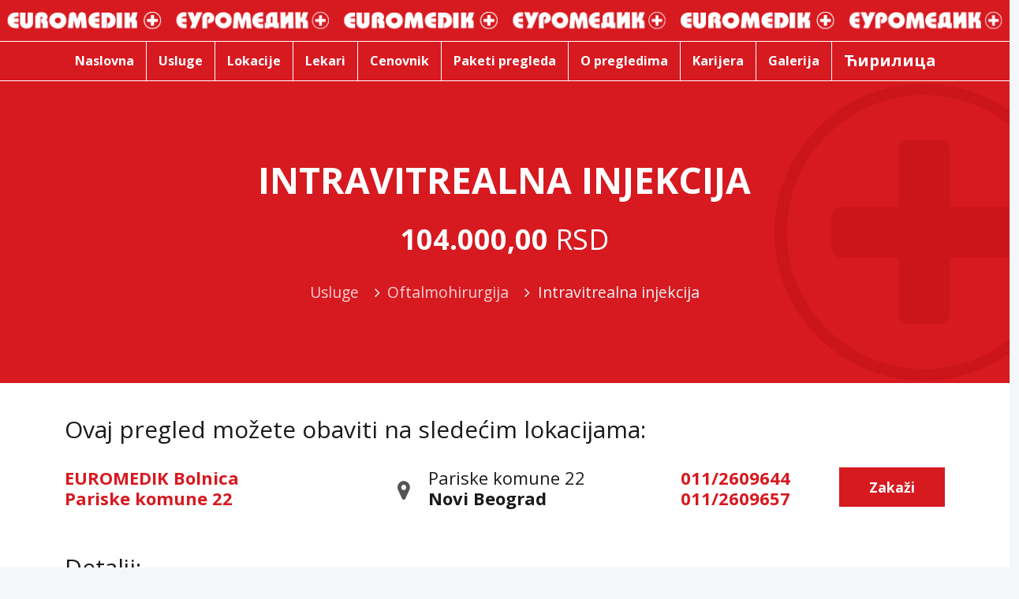

--- FILE ---
content_type: text/html; charset=utf-8
request_url: https://euromedic.rs/usluga/intravitrealna-injekcija/
body_size: 6823
content:




<html>
<head>
  
    <title>Euromedik | Usluga - Intravitrealna injekcija</title>

  <meta charset="utf-8">
  <meta http-equiv="X-UA-Compatible" content="IE=edge">
  <meta name="viewport" content="width=device-width, initial-scale=1, shrink-to-fit=no">
  <link rel="shortcut icon" href="/static/img/favicon.90086223f7c0.png" />

  <link rel="stylesheet"
        href="https://use.fontawesome.com/releases/v5.8.2/css/all.css"
        integrity="sha384-oS3vJWv+0UjzBfQzYUhtDYW+Pj2yciDJxpsK1OYPAYjqT085Qq/1cq5FLXAZQ7Ay"
        crossorigin="anonymous">
  <link rel="stylesheet" href="/static/styles/font-awesome.min.1a97a04605e9.css">
  <link rel="stylesheet" href="/static/styles/zdra-vendors.min.7c090ae26b35.css">
  <link rel="stylesheet"
  href="https://unpkg.com/flickity@2/dist/flickity.min.css">
  
  <link rel="stylesheet" href="/static/styles/main.min.33bf575b2218.css">
  <!-- Google Tag Manager -->
  <script>(function(w,d,s,l,i){w[l]=w[l]||[];w[l].push({'gtm.start':
    new Date().getTime(),event:'gtm.js'});var f=d.getElementsByTagName(s)[0],
    j=d.createElement(s),dl=l!='dataLayer'?'&l='+l:'';j.async=true;j.src=
    'https://www.googletagmanager.com/gtm.js?id='+i+dl;f.parentNode.insertBefore(j,f);
    })(window,document,'script','dataLayer','GTM-M6RBHTQ');
  </script>
  <!-- End Google Tag Manager -->

  <link rel="preconnect" href="https://fonts.googleapis.com">
  <link rel="preconnect" href="https://fonts.gstatic.com" crossorigin>
  <link href="https://fonts.googleapis.com/css2?family=Open+Sans:ital,wght@0,300;0,400;0,500;0,600;0,700;0,800;1,300;1,600&display=swap" rel="stylesheet">


</head>
<body data-mobile-nav-trigger-alignment="right" data-mobile-nav-align="left"
      data-mobile-nav-style="minimal"
      data-mobile-nav-shceme="white" data-mobile-header-scheme="white"
      data-mobile-nav-breakpoint="1199" id="top">


<header class="main-header main-header-overlay bg-primary py-10 py-xl-0 box-shadow-1"
        data-react-to-megamenu="true"
        data-sticky-header="true"
        data-sticky-options="{ 'stickyTrigger': 'first-section' }">

    <div class="secondarybar-wrap bg-primary py-1">
        <div class="container-fluid secondarybar-container">
            <div class="secondarybar">
                <a href="/">
                    <div class="row secondarybar-row align-items-center">
                        <div class="lqd-column col-12 text-center py-20 topbar-background"></div>
                    </div><!-- /.secondarybar-row -->
                </a>
            </div><!-- /.secondarybar -->
        </div><!-- /.secondarybar-container -->
    </div>

    <div class="mainbar-wrap bg-primary">
        <div class="megamenu-hover-bg"></div><!-- /.megamenu-hover-bg -->
        <div class="container-fluid mainbar-container px-0">
            <div class="mainbar">
                <div class="row mainbar-row align-items-lg-stretch">

                    <div class="d-xl-none col-auto">
                        <div class="navbar-header">
                            <a class="navbar-brand" href="/" rel="home">
								<span class="navbar-brand-inner">
									<img class="logo-dark"
                                         src="/static/img/euromedik-white-logo.53aef3119ae0.svg"
                                         alt="Euromedik">
									<img class="logo-sticky"
                                         src="/static/img/euromedik-white-logo.53aef3119ae0.svg"
                                         alt="Euromedik">
									<img class="mobile-logo-default"
                                         src="/static/img/euromedik-white-logo.53aef3119ae0.svg"
                                         alt="Euromedik">
									<img class="logo-default"
                                         src="/static/img/euromedik-white-logo.53aef3119ae0.svg"
                                         alt="Euromedik">
								</span>
                            </a>

                            <!-- SEARCH 
                            <div class="ld-module-search">
								<span class="ld-module-trigger collapsed" role="button"
                                      data-ld-toggle="true" data-toggle="collapse"
                                      data-target="#header-search"
                                      aria-controls="header-search"
                                      aria-expanded="false">
									<span class="ld-module-trigger-icon">
										<i class="fa fa-search"></i>
									</span>
								</span>
                                <div role="search" class="ld-module-dropdown collapse"
                                     id="header-search" aria-expanded="false"
                                     style="height: 0px;">
                                    <div class="ld-search-form-container">

                                        <form class="contact-form header-form solid-bg-input">
                                            <div class="row justify-content-center">
                                                <div class="col-12 mb-0">
                                                    <fieldset>
                                                        <i class="fa fa-search"></i>
                                                        <input type="text" value=""
                                                               id="mobileSuggestSearchHeader"
                                                               class="form-control mb-0"
                                                               placeholder="Pretraga">
                                                    </fieldset>
                                                </div>
                                            </div>
                                        </form>

                                    </div>
                                </div>
                            </div>
                            -->

                            <button type="button"
                                    class="navbar-toggle collapsed nav-trigger style-mobile"
                                    data-toggle="collapse"
                                    data-target="#main-header-collapse"
                                    aria-expanded="false"
                                    data-changeclassnames='{ "html": "mobile-nav-activated overflow-hidden" }'>
                                <span class="sr-only">Toggle navigation</span>
                                <span class="bars">
									<span class="bar"></span>
									<span class="bar"></span>
									<span class="bar"></span>
								</span>
                            </button>
                        </div><!-- /.navbar-header -->
                    </div><!-- /.col -->

                    <div class="col-xl-12 col-12 px-0">
                        <div class="collapse navbar-collapse" id="main-header-collapse">
                            <ul id="primary-nav"
                                class="main-nav nav align-items-lg-stretch"
                                style="justify-content: center;"
                                data-submenu-options='{ "toggleType":"fade", "handler":"mouse-in-out" }'
                                data-localscroll="true">
                                <li>
                                    <a href="/">
                                        <span class="link-icon"></span>
                                        <span class="link-txt">
											<span class="link-ext"></span>
											<span class="txt">Naslovna</span>
										</span>
                                    </a>
                                </li>
                                <li>
                                    <a href="/usluge/">
                                        <span class="link-icon"></span>
                                        <span class="link-txt">
											<span class="link-ext"></span>
											<span class="txt">Usluge</span>
										</span>
                                    </a>
                                </li>
                                <li>
                                    <a href="/kontakt/">
                                        <span class="link-icon"></span>
                                        <span class="link-txt">
											<span class="link-ext"></span>
											<span class="txt">Lokacije</span>
										</span>
                                    </a>
                                </li>
                                <li>
                                    <a href="/lekari/">
                                        <span class="link-icon"></span>
                                        <span class="link-txt">
											<span class="link-ext"></span>
											<span class="txt">Lekari</span>
										</span>
                                    </a>
                                </li>
                                <li>
                                    <a href="/cenovnik/">
                                        <span class="link-icon"></span>
                                        <span class="link-txt">
											<span class="link-ext"></span>
											<span class="txt">Cenovnik</span>
										</span>
                                    </a>
                                </li>
                                <li>
                                    <a href="/paketi-pregleda/">
                                        <span class="link-icon"></span>
                                        <span class="link-txt">
											<span class="link-ext"></span>
											<span class="txt">Paketi pregleda</span>
										</span>
                                    </a>
                                </li>
                                <li>
                                    <a href="/pregledi/">
                                        <span class="link-icon"></span>
                                        <span class="link-txt">
											<span class="link-ext"></span>
											<span class="txt">O pregledima</span>
										</span>
                                    </a>
                                </li>
                                <li>
                                    <a href="/pregledi/karijera/">
                                        <span class="link-icon"></span>
                                        <span class="link-txt">
											<span class="link-ext"></span>
											<span class="txt">Karijera</span>
										</span>
                                    </a>
                                </li>
                                <li>
                                    <a href="/pregledi/galerija">
                                        <span class="link-icon"></span>
                                        <span class="link-txt">
											<span class="link-ext"></span>
											<span class="txt">Galerija</span>
										</span>
                                    </a>
                                </li>
                                <li>
                                    
                                    
                                        <form action="/i18n/setlang/" method="post">
                                            <input type="hidden" name="csrfmiddlewaretoken" value="XfR9gRogBTVxQvAEO6RqvH0Xs3DAJAE2OqIiyN6iApnSkWDdEAtDvE5hvVtdx1uY">
                                            <button type="submit" name="language" value='sr' id="btn-cir">Ћирилица</button>
                                        </form>
                                    
                                </li>
                            </ul><!-- /#primary-nav  -->
                        </div><!-- /#main-header-collapse -->
                    </div><!-- /.col -->

                    <!-- SEARCH 
                    <div class="col-4 d-none d-xl-block px-0">
                        <form class="contact-form header-form solid-bg-input">
                            <div class="row justify-content-center">
                                <div class="col-12 mb-0">
                                    <fieldset>
                                        <i class="fa fa-search"></i>
                                        <input type="text" value=""
                                               id="suggestSearchHeader"
                                               class="form-control mb-0"
                                               placeholder="Pretraga">
                                    </fieldset>
                                </div>
                            </div>
                        </form>
                        <div id="searchResultsHeader"></div>
                    </div>
                    -->

                </div><!-- /.mainbar-row -->
            </div><!-- /.mainbar -->
        </div><!-- /.mainbar-container -->
    </div><!-- /.mainbar-wrap -->
</header><!-- /.main-header -->

<div class="d-xl-none lqd-custom-menu lqd-sticky-menu on-bottom custom-menu-sticky">
    <ul class="reset-ul inline-nav text-center">
        <li class="px-2"><a href="/usluge/">Usluge</a></li>
        <li class="px-2"><a href="/kontakt/">Lokacije</a></li>
        <li class="px-2"><a href="/cenovnik/">Cenovnik</a></li>
    </ul>
</div>



    <main id="content" class="content">

        <section class="vc_row py-50 py-md-100 d-flex cross-bg">
            <div class="container-fluid align-self-center">
                <div class="row justify-content-center">
                    <div class="col-12 col-md-8 text-center text-white">
                        <h1 class="fs-46 font-weight-bold">Intravitrealna injekcija</h1>
                        
                        <div class="price font-weight-bold">
                            
                                
                                    104.000,00
                                
                                <span class="fw-normal">RSD</span>
                            
                        </div>
                        
                        <ol class="breadcrumb reset-ul inline-nav comma-sep-li bordered text-light mt-25">
                            <li><a href="/usluge/"><span>Usluge</span></a>
                            </li>
                            <li class="ml-0"><a
                                    href="/usluge/oftalmohirurgija/"><span>Oftalmohirurgija</span></a>
                            </li>
                            <li class="ml-0"><span>Intravitrealna injekcija</span></li>
                        </ol>

                    </div>
                </div>
            </div>
        </section>

        <!-- Location Boxes -->
        <section class="pt-35">
            <div class="container">
                <h3 class="font-weight-normal text-tamno text-center text-md-left">
                    Ovaj pregled možete obaviti na sledećim lokacijama:
                </h3>
                <div class="row lokacije">
                    <div class="container">
                        <ul id="lista-lokacija">
                            
                                <li>

                                    <div class="hospital-name">

                                <span>
                                    <a href="/lokacije/euromedik-bolnica-pariske-komune-22/">EUROMEDIK Bolnica <br/> Pariske komune 22</a>
                                </span>
                                    </div>

                                    <div class="hospital-location">
                                        <a href="https://www.google.com/maps/dir/?api=1&amp;destination=44.8296676,20.4011574"
                                           target="_blank">
                                    <span class="text-tamno">
                                    Pariske komune 22 <br/> <b>Novi Beograd</b>
                                    </span>
                                        </a>
                                    </div>

                                    <div class="hospital-schedule-appointment">
                                        <div class="hospital-location phone">
                                            <a href="tel:011/2609644">011/2609644</a><br
                                                class="d-none d-lg-block">
                                            <a href="tel:011/2609657">011/2609657</a>
                                        </div>

                                        <div class="zakazi">
                                    <span>
                                        <a href="tel:011/2609654"
                                           class="btn btn-primary border-radius-0 font-weight-bold">Zakaži</a>
                                    </span>
                                        </div>
                                    </div>

                                </li>
                            
                        </ul>
                    </div>


                </div><!-- /.row -->
            </div><!-- /.container -->
        </section>

        <!-- Additional info -->
        <section class="pt-35 pb-50">
        <div class="container">
            <h3 class="font-weight-normal text-tamno text-center text-md-left">
                Detalji:
            </h3>

            <div class="row detalji-usluge">
                <div class="container">
                    
                    
                    <br/>Ključne reči:<br/>
<div class="keywords"> Dijabetesna retinopatija, oštećenje očnog dna kao posledica dijabetesa, Hipertenzivna retinopatija, oštećenje očnog dna kao posledica povišenog krvnog pritiska, Krvarenje u oku, Hemoftalmus </div>
                    

                </div>
            </div>
        <!-- Related Services -->
        <div id="pricing-content">
            <section class="vc_row pt-30 pb-80">
                <div class="align-self-center">
                    
                </div>
        </section>
        </div>
    </div>
</section>
</main>





<div class="lqd-back-to-top is-active is-visible" data-back-to-top="true">
    <a href="#top" data-localscroll="true">
        <i class="fa fa-angle-up"></i>
    </a>
</div>

<footer class="main-footer cross-bg pt-60 mb-60 mb-xl-0">
    <section>
        <div class="container">
            <div class="row flex-md-row flex-column-reverse justify-content-center">
                <div class="lqd-column col-md-5 col-sm-12 mb-md-0 mb-4 text-sm-left text-center">
                    <div>
                        
                        
                            <img src="/static/img/euromedik-white-w-green-logo.f07ac19e7b55.svg" alt="Euromedik">
                        
                    </div>

                    <div>
                        <p class="text-sm-left text-center">Euromedik je najveći privatni zdravstveni sistem u Srbiji, osnovan 2002. godine sa ciljem da korisnicima omogući najkvalitetniju medicinsku uslugu od strane vodećih specijalista i subspecijalista iz gotovo svih oblasti medicine, uz korišćenje najsavremenije i sertifikovane medicinske opreme. </p>
                    </div>

                    <div>
                        <a href="/kontakt/"
                           class="btn btn-solid btn-white text-uppercase font-size-15 font-weight-bold">
							<span>
								<span class="btn-txt">Sve lokacije</span>
							</span>
                        </a>
                    </div>

                    <div class="footer-social pt-4">
                        <a href="https://www.instagram.com/euromediksistem/" target="_blank"><i
                                class="fa fa-instagram"></i></a>
                        <a href="https://www.facebook.com/euromediksistem" target="_blank"><i
                                class="fa fa-facebook-f"></i></a>
                        <!--<a href="https://www.youtube.com/channel/UCk9wwuiHS8UTgWqkH-RnrJQ/featured" target="_blank"><i class="fab fa-youtube"></i></a>-->
                    </div>

                </div><!-- /.col-md-3 col-sm-6 -->

                <div class="lqd-column col-md-2 col-sm-6 d-none d-md-block">
                    <h3 class="widget-title">Meni</h3>
                    <ul class="lqd-custom-menu reset-ul">
                        <li><a href="/">Naslovna</a></li>
                        <li><a href="/usluge/">Usluge</a></li>
                        <li><a href="/kontakt/">Lokacije</a></li>
                        <li><a href="/cenovnik/">Cenovnik</a></li>
                        <li><a href="/paketi-pregleda/">Paketi pregleda</a></li>
                        <li><a href="/pregledi/">O pregledima</a></li>
                        <li><a href="/pregledi/karijera/">Karijera</a></li>
                        <li><a href="/pregledi/galerija/">Galerija</a></li>
                    </ul>

                </div><!-- /.col-md-3 col-sm-6 -->

                <div class="lqd-column col-md-5 col-sm-6 mb-md-0 mb-4 text-sm-left text-center">
                    <h3 class="widget-title">Lokacije</h3>
                    <ul class="lqd-custom-menu reset-ul">
                        
                            <li><a href="/lokacije/euromedik-bolnica-4-dragoslava-srejovica-2a/">EUROMEDIK Bolnica 4 - Dragoslava Srejovića 2a</a></li>
                        
                            <li><a href="/lokacije/euromedik-dom-zdravlja-kneza-mihaila-7/">EUROMEDIK Dom zdravlja - Kneza Mihaila 7</a></li>
                        
                            <li><a href="/lokacije/-7/">EUROMEDIK Dom zdravlja - Žička 7</a></li>
                        
                            <li><a href="/lokacije/euromedik-specijalna-bolnica-za-interne-bolesti-cara-dusana-212/">EUROMEDIK Specijalna bolnica za interne bolesti - Cara Dušana 212</a></li>
                        
                            <li><a href="/lokacije/-8/">EUROMEDIK Dom zdravlja - Majke Jugovića 8</a></li>
                        
                            <li><a href="/lokacije/euromedik-dom-zdravlja-dositeja-obradovica-8i/">EUROMEDIK Dom zdravlja - Dositeja Obradovića 8i</a></li>
                        
                            <li><a href="/lokacije/euromedik-dom-zdravlja-nikole-pasica-17/">EUROMEDIK Dom zdravlja - Nikole Pašića 17</a></li>
                        
                            <li><a href="/lokacije/euromedik-dom-zdravlja-visnjicka-72/">EUROMEDIK Dom zdravlja - Višnjička 72</a></li>
                        
                            <li><a href="/lokacije/euromedik-dom-zdravlja-kneza-viseslava-63a/">EUROMEDIK Dom zdravlja - Kneza Višeslava 63a</a></li>
                        
                            <li><a href="/lokacije/euromedik-dom-zdravlja-jurija-gagarina-36d/">EUROMEDIK Dom zdravlja - Jurija Gagarina 36d</a></li>
                        
                            <li><a href="/lokacije/euromedik-dom-zdravlja-trebevicka-7/">EUROMEDIK Dom zdravlja - Trebevićka 7</a></li>
                        
                            <li><a href="/lokacije/euromedik-dom-zdravlja-cara-urosa-37/">EUROMEDIK Dom zdravlja - Cara Uroša 37</a></li>
                        
                            <li><a href="/lokacije/euromedik-dom-zdravlja-vatroslava-jagica-1/">EUROMEDIK Dom zdravlja - Vatroslava Jagića 1</a></li>
                        
                            <li><a href="/lokacije/euromedik-dom-zdravlja-stefana-prvovencanog-32/">EUROMEDIK Dom zdravlja - Stefana Prvovenčanog 32</a></li>
                        
                            <li><a href="/lokacije/euromedik-dom-zdravlja-cvijiceva-42/">EUROMEDIK Dom zdravlja - Cvijićeva 42</a></li>
                        
                            <li><a href="/lokacije/euromedik-dom-zdravlja-kosovska-12/">EUROMEDIK Dom zdravlja - Kosovska 12</a></li>
                        
                            <li><a href="/lokacije/euromedik-bolnica-visegradska-20/">EUROMEDIK Bolnica - Višegradska 20</a></li>
                        
                            <li><a href="/lokacije/euromedik-bolnica-i-stacionar-bulevar-umetnosti-29/">EUROMEDIK Bolnica i stacionar - Bulevar umetnosti 29</a></li>
                        
                            <li><a href="/lokacije/euromedik-bolnica-pariske-komune-22/">EUROMEDIK Bolnica - Pariske komune 22</a></li>
                        
                            <li><a href="/lokacije/euromedik-poliklinika-alekse-nenadovica-7/">EUROMEDIK Poliklinika - Alekse Nenadovića 7</a></li>
                        
                            <li><a href="/lokacije/euromedik-poliklinika-alekse-nenadovica-8/">EUROMEDIK Poliklinika - Alekse Nenadovića 8</a></li>
                        
                    </ul>
                </div><!-- /.col-md-3 col-sm-6 -->

            </div><!-- /.row -->
        </div><!-- /.container -->
    </section>

    <section>
        <div class="container pt-30 pb-30 d-flex flex-column-reverse justify-content-center align-items-center flex-lg-row footer-cards">
            <div class="row justify-content-center justify-content-lg-start align-items-center col-12 col-lg-10 mb-3 mb-lg-0 footer-cards-second">
                <div class="lqd-column d-flex justify-content-center allign-items-middle flex-column-reverse footer-placanje" style="padding: 0px">    
                    <p class="opacity-05 text-center pt-0 mb-0">Sve cene na ovom sajtu iskazane su u dinarima. PDV je uračunat u cenu.<br> Zadržavamo pravo promene cena usluga, bez prethodne najave na sajtu.</p>
                </div>

                <div class="cards d-flex">
                    <div class="cards-left">
                        <img alt="visa" src="/static/img/cards/visa.svg"
                            style="display: inline-block; margin:0 3px; width: 100px; height: 50px; background: white">
                        <img alt="dina card" src="/static/img/cards/dinacard.svg"
                            style="display: inline-block; margin:0 3px; width: 100px; height: 50px; background: white">
                        <img alt="maestro" src="/static/img/cards/maestro.svg"
                            style="display: inline-block; margin:0 3px; width: 85px; height: 50px;">
                        <img alt="master" src="/static/img/cards/master.svg"
                            style="display: inline-block; margin:0 3px; width: 85px; height: 50px;">
                        <img alt="amex" src="/static/img/cards/amex.svg"
                            style="display: inline-block; margin:0 3px; width: 85px; height: 50px;">
                    </div>

                    <div class="cards-right">
                        <img alt="allsecure" src="/static/img/cards/allsecure.svg"
                            style="display: inline-block; margin:0 3px; width: 115px; height: 50px;">
                        <img alt="intesa" src="/static/img/cards/bib.svg"
                            style="display: inline-block; margin:0 3px; width: 125px; height: 50px; padding-left: 5px; padding-right: 5px; background: white" >    
                        <a href="https://rs.visa.com/pay-with-visa/security-and-assistance/protected-everywhere.html"><img alt="protected" src="/static/img/cards/visa_secure.svg"
                            style="display: inline-block; margin:0 3px; width: 50px; height: 50px; background: white"></a> 
                        <a href="http://www.mastercard.com/rs/consumer/credit-cards.html"><img alt="id check" src="/static/img/cards/mc_idcheck.svg"
                            style="display: inline-block; margin:0 3px; width: 60px; height: 50px; padding-top:5px; padding-bottom:5px; background: white"></a>    
                    </div>
                </div>

            <div class="lqd-column d-flex justify-content-start allign-items-middle flex-column-reverse footer-copyright" style="padding: 0px">    
                <p class="opacity-05 text-center pt-0 mb-0">Copyright © 2024, Euromedik. Developed by
                <a href="http://zdrabranding.com" target="_blank">ZDRA Branding</a></p>
            </div>
        </div><!-- /.container -->
    </section>
</footer><!-- /.main-footer -->

<script src="/static/js/boilerplate/jquery.min.f832e36068ab.js"></script>
<script src="/static/js/boilerplate/theme-vendors.c8237b75fa59.js"></script>
<script src="/static/js/boilerplate/theme.min.50051cb3d07b.js"></script>
<script
        src="https://code.jquery.com/ui/1.12.1/jquery-ui.min.js"
        integrity="sha256-VazP97ZCwtekAsvgPBSUwPFKdrwD3unUfSGVYrahUqU="
        crossorigin="anonymous"></script>

<script src="/static/js/autocomplete.6f7647b24172.js"
        type="text/javascript"></script>


<script>
    registerSearch("suggestSearchHeader", "searchResultsHeader");
    registerSearch("mobileSuggestSearchHeader", "searchResultsHeader");
</script>
</body>
</html>

--- FILE ---
content_type: text/css
request_url: https://euromedic.rs/static/styles/zdra-vendors.min.7c090ae26b35.css
body_size: 34403
content:
html {
    font-family: sans-serif;
    -ms-text-size-adjust: 100%;
    -webkit-text-size-adjust: 100%;
  }

  body {
    margin: 0;
  }

  article,
  aside,
  details,
  figcaption,
  figure,
  footer,
  header,
  hgroup,
  main,
  menu,
  nav,
  section,
  summary {
    display: block;
  }

  audio,
  canvas,
  progress,
  video {
    display: inline-block;
    vertical-align: baseline;
  }

  audio:not([controls]) {
    display: none;
    height: 0;
  }

  [hidden],
  template {
    display: none;
  }

  a {
    background-color: transparent;
  }

  a:active,
  a:hover {
    outline: 0;
  }

  abbr[title] {
    border-bottom: 1px dotted;
  }

  b,
  strong {
    font-weight: bold;
  }

  dfn {
    font-style: italic;
  }

  h1 {
    font-size: 2em;
    margin: .67em 0;
  }

  mark {
    background: #ff0;
    color: #000;
  }

  small {
    font-size: 80%;
  }

  sub,
  sup {
    font-size: 75%;
    line-height: 0;
    position: relative;
    vertical-align: baseline;
  }

  sup {
    top: -0.5em;
  }

  sub {
    bottom: -0.25em;
  }

  img {
    border: 0;
  }

  svg:not(:root) {
    overflow: hidden;
  }

  figure {
    margin: 1em 40px;
  }

  hr {
    -webkit-box-sizing: content-box;
    -moz-box-sizing: content-box;
    box-sizing: content-box;
    height: 0;
  }

  pre {
    overflow: auto;
  }

  code,
  kbd,
  pre,
  samp {
    font-family: monospace, monospace;
    font-size: 1em;
  }

  button,
  input,
  optgroup,
  select,
  textarea {
    color: inherit;
    font: inherit;
    margin: 0;
  }

  button {
    overflow: visible;
  }

  button,
  select {
    text-transform: none;
  }

  button,
  html input[type="button"],
  input[type="reset"],
  input[type="submit"] {
    -webkit-appearance: button;
    cursor: pointer;
  }

  button[disabled],
  html input[disabled] {
    cursor: default;
  }

  button::-moz-focus-inner,
  input::-moz-focus-inner {
    border: 0;
    padding: 0;
  }

  input {
    line-height: normal;
  }

  input[type="checkbox"],
  input[type="radio"] {
    -webkit-box-sizing: border-box;
    -moz-box-sizing: border-box;
    box-sizing: border-box;
    padding: 0;
  }

  input[type="number"]::-webkit-inner-spin-button,
  input[type="number"]::-webkit-outer-spin-button {
    height: auto;
  }

  input[type="search"] {
    -webkit-appearance: textfield;
    -webkit-box-sizing: content-box;
    -moz-box-sizing: content-box;
    box-sizing: content-box;
  }

  input[type="search"]::-webkit-search-cancel-button,
  input[type="search"]::-webkit-search-decoration {
    -webkit-appearance: none;
  }

  fieldset {
    border: 1px solid #c0c0c0;
    margin: 0 2px;
    padding: .35em .625em .75em;
  }

  legend {
    border: 0;
    padding: 0;
  }

  textarea {
    overflow: auto;
  }

  optgroup {
    font-weight: bold;
  }

  table {
    border-collapse: collapse;
    border-spacing: 0;
  }

  td,
  th {
    padding: 0;
  }

  #flux{
    width:100%;
    height:20px;
    overflow:auto;
    background-color: white;
    }
    #flux-main{
      width:100%;
      height:20px;
      overflow:auto;
      background-color: white;
    }
#ui-id-1 .ui-menu-item:hover, #ui-id-1 .ui-menu-item:active{
   background-color: #d5452d;
   color: #fff;
}
#ui-id-1 .ui-menu-item a, #ui-id-2 .ui-menu-item a{
  background-color: transparent;
  width: 3rem;
}
#ui-id-1 .ui-menu-item a:hover, #ui-id-1 .ui-menu-item a:active{
   background-color: #d5452d;
   color: #fff;
   border: none;
}

#svg-one, #svg-two{
  display:none;
}

.doctor-image img{
  border-radius: none!important;
}

  /*! Source: https://github.com/h5bp/html5-boilerplate/blob/master/src/css/main.css */
  @media print {
    *,
    *:after,
    *:before {
      background: transparent !important;
      color: #000 !important;
      -webkit-box-shadow: none !important;
      box-shadow: none !important;
      text-shadow: none !important;
    }

    a,
    a:visited {
      text-decoration: underline;
    }

    a[href]:after {
      content: " (" attr(href) ")";
    }

    abbr[title]:after {
      content: " (" attr(title) ")";
    }

    a[href^="#"]:after,
    a[href^="javascript:"]:after {
      content: "";
    }

    blockquote,
    pre {
      border: 1px solid #999;
      page-break-inside: avoid;
    }

    thead {
      display: table-header-group;
    }

    img,
    tr {
      page-break-inside: avoid;
    }

    img {
      max-width: 100% !important;
    }

    h2,
    h3,
    p {
      orphans: 3;
      widows: 3;
    }

    h2,
    h3 {
      page-break-after: avoid;
    }

    .navbar {
      display: none;
    }

    .btn > .caret,
    .dropup > .btn > .caret {
      border-top-color: #000 !important;
    }

    .label {
      border: 1px solid #000;
    }

    .table {
      border-collapse: collapse !important;
    }

    .table td,
    .table th {
      background-color: #fff !important;
    }

    .table-bordered td,
    .table-bordered th {
      border: 1px solid #ddd !important;
    }
  }

  * {
    -webkit-box-sizing: border-box;
    -moz-box-sizing: border-box;
    box-sizing: border-box;
  }

  *:after,
  *:before {
    -webkit-box-sizing: border-box;
    -moz-box-sizing: border-box;
    box-sizing: border-box;
  }

  html {
    font-size: 10px;
    -webkit-tap-highlight-color: transparent;
  }

  body {
    font-family: "Helvetica Neue", Helvetica, Arial, sans-serif;
    font-size: 14px;
    line-height: 1.42857143;
    color: #333333;
    background-color: #ffffff;
  }

  button,
  input,
  select,
  textarea {
    font-family: inherit;
    font-size: inherit;
    line-height: inherit;
  }

  a {
    color: #337ab7;
    text-decoration: none;
  }

  a:hover {
    color: #23527c;
    text-decoration: underline;
  }

  a:focus {
    outline: 5px auto -webkit-focus-ring-color;
    outline-offset: -2px;
  }

  figure {
    margin: 0;
  }

  img {
    vertical-align: middle;
  }

  .img-responsive {
    display: block;
    max-width: 100%;
    height: auto;
  }

  .img-rounded {
    border-radius: 6px;
  }

  .img-thumbnail {
    padding: 4px;
    line-height: 1.42857143;
    background-color: #ffffff;
    border: 1px solid #dddddd;
    border-radius: 4px;
    -webkit-transition: all .2s ease-in-out;
    -o-transition: all .2s ease-in-out;
    transition: all .2s ease-in-out;
    display: inline-block;
    max-width: 100%;
    height: auto;
  }

  .img-circle {
    border-radius: 50%;
  }

  hr {
    margin-top: 20px;
    margin-bottom: 20px;
    border: 0;
    border-top: 1px solid #eeeeee;
  }

  .sr-only {
    position: absolute;
    width: 1px;
    height: 1px;
    margin: -1px;
    padding: 0;
    overflow: hidden;
    clip: rect(0, 0, 0, 0);
    border: 0;
  }

  .sr-only-focusable:active,
  .sr-only-focusable:focus {
    position: static;
    width: auto;
    height: auto;
    margin: 0;
    overflow: visible;
    clip: auto;
  }

  [role="button"] {
    cursor: pointer;
  }

  .h1,
  .h2,
  .h3,
  .h4,
  .h5,
  .h6,
  h1,
  h2,
  h3,
  h4,
  h5,
  h6 {
    font-family: inherit;
    font-weight: 500;
    line-height: 1.1;
    color: inherit;
  }

  .h1 .small,
  .h1 small,
  .h2 .small,
  .h2 small,
  .h3 .small,
  .h3 small,
  .h4 .small,
  .h4 small,
  .h5 .small,
  .h5 small,
  .h6 .small,
  .h6 small,
  h1 .small,
  h1 small,
  h2 .small,
  h2 small,
  h3 .small,
  h3 small,
  h4 .small,
  h4 small,
  h5 .small,
  h5 small,
  h6 .small,
  h6 small {
    font-weight: normal;
    line-height: 1;
    color: #777777;
  }

  .h1,
  .h2,
  .h3,
  h1,
  h2,
  h3 {
    margin-top: 20px;
    margin-bottom: 10px;
  }

  .h1 .small,
  .h1 small,
  .h2 .small,
  .h2 small,
  .h3 .small,
  .h3 small,
  h1 .small,
  h1 small,
  h2 .small,
  h2 small,
  h3 .small,
  h3 small {
    font-size: 65%;
  }

  .h4,
  .h5,
  .h6,
  h4,
  h5,
  h6 {
    margin-top: 10px;
    margin-bottom: 10px;
  }

  .h4 .small,
  .h4 small,
  .h5 .small,
  .h5 small,
  .h6 .small,
  .h6 small,
  h4 .small,
  h4 small,
  h5 .small,
  h5 small,
  h6 .small,
  h6 small {
    font-size: 75%;
  }

  .h1,
  h1 {
    font-size: 36px;
  }

  .h2,
  h2 {
    font-size: 30px;
  }

  .h3,
  h3 {
    font-size: 24px;
  }

  .h4,
  h4 {
    font-size: 18px;
  }

  .h5,
  h5 {
    font-size: 14px;
  }

  .h6,
  h6 {
    font-size: 12px;
  }

  p {
    margin: 0 0 10px;
  }

  .lead {
    margin-bottom: 20px;
    font-size: 16px;
    font-weight: 300;
    line-height: 1.4;
  }
  @media (min-width: 768px) {
    .lead {
      font-size: 21px;
    }
  }

  .small,
  small {
    font-size: 85%;
  }

  .mark,
  mark {
    background-color: #fcf8e3;
    padding: .2em;
  }

  .text-left {
    text-align: left;
  }

  .text-right {
    text-align: right;
  }

  .text-center {
    text-align: center;
  }

  .text-justify {
    text-align: justify;
  }

  .text-nowrap {
    white-space: nowrap;
  }

  .text-lowercase {
    text-transform: lowercase;
  }

  .text-uppercase {
    text-transform: uppercase;
  }

  .text-capitalize {
    text-transform: capitalize;
  }

  .text-muted {
    color: #777777;
  }

  .text-primary {
    color: #337ab7;
  }

  a.text-primary:focus,
  a.text-primary:hover {
    color: #286090;
  }

  .text-success {
    color: #3c763d;
  }

  a.text-success:focus,
  a.text-success:hover {
    color: #2b542c;
  }

  .text-info {
    color: #31708f;
  }

  a.text-info:focus,
  a.text-info:hover {
    color: #245269;
  }

  .text-warning {
    color: #8a6d3b;
  }

  a.text-warning:focus,
  a.text-warning:hover {
    color: #66512c;
  }

  .text-danger {
    color: #a94442;
  }

  a.text-danger:focus,
  a.text-danger:hover {
    color: #843534;
  }

  .bg-primary {
    color: #fff;
    background-color: #337ab7;
  }

  a.bg-primary:focus,
  a.bg-primary:hover {
    background-color: #286090;
  }

  .bg-success {
    background-color: #dff0d8;
  }

  a.bg-success:focus,
  a.bg-success:hover {
    background-color: #c1e2b3;
  }

  .bg-info {
    background-color: #d9edf7;
  }

  a.bg-info:focus,
  a.bg-info:hover {
    background-color: #afd9ee;
  }

  .bg-warning {
    background-color: #fcf8e3;
  }

  a.bg-warning:focus,
  a.bg-warning:hover {
    background-color: #f7ecb5;
  }

  .bg-danger {
    background-color: #f2dede;
  }

  a.bg-danger:focus,
  a.bg-danger:hover {
    background-color: #e4b9b9;
  }

  .page-header {
    padding-bottom: 9px;
    margin: 40px 0 20px;
    border-bottom: 1px solid #eeeeee;
  }

  ol,
  ul {
    margin-top: 0;
    margin-bottom: 10px;
  }

  ol ol,
  ol ul,
  ul ol,
  ul ul {
    margin-bottom: 0;
  }

  .list-unstyled {
    padding-left: 0;
    list-style: none;
  }

  .list-inline {
    padding-left: 0;
    list-style: none;
    margin-left: -5px;
  }

  .list-inline > li {
    display: inline-block;
    padding-left: 5px;
    padding-right: 5px;
  }

  dl {
    margin-top: 0;
    margin-bottom: 20px;
  }

  dd,
  dt {
    line-height: 1.42857143;
  }

  dt {
    font-weight: bold;
  }

  dd {
    margin-left: 0;
  }
  @media (min-width: 992px) {
    .dl-horizontal dt {
      float: left;
      width: 160px;
      clear: left;
      text-align: right;
      overflow: hidden;
      text-overflow: ellipsis;
      white-space: nowrap;
    }

    .dl-horizontal dd {
      margin-left: 180px;
    }
  }

  abbr[data-original-title],
  abbr[title] {
    cursor: help;
    border-bottom: 1px dotted #777777;
  }

  .initialism {
    font-size: 90%;
    text-transform: uppercase;
  }

  blockquote {
    padding: 10px 20px;
    margin: 0 0 20px;
    font-size: 17.5px;
    border-left: 5px solid #eeeeee;
  }

  blockquote ol:last-child,
  blockquote p:last-child,
  blockquote ul:last-child {
    margin-bottom: 0;
  }

  blockquote .small,
  blockquote footer,
  blockquote small {
    display: block;
    font-size: 80%;
    line-height: 1.42857143;
    color: #777777;
  }

  blockquote .small:before,
  blockquote footer:before,
  blockquote small:before {
    content: '\2014 \00A0';
  }

  .blockquote-reverse,
  blockquote.pull-right {
    padding-right: 15px;
    padding-left: 0;
    border-right: 5px solid #eeeeee;
    border-left: 0;
    text-align: right;
  }

  .blockquote-reverse .small:before,
  .blockquote-reverse footer:before,
  .blockquote-reverse small:before,
  blockquote.pull-right .small:before,
  blockquote.pull-right footer:before,
  blockquote.pull-right small:before {
    content: '';
  }

  .blockquote-reverse .small:after,
  .blockquote-reverse footer:after,
  .blockquote-reverse small:after,
  blockquote.pull-right .small:after,
  blockquote.pull-right footer:after,
  blockquote.pull-right small:after {
    content: '\00A0 \2014';
  }

  address {
    margin-bottom: 20px;
    font-style: normal;
    line-height: 1.42857143;
  }

  code,
  kbd,
  pre,
  samp {
    font-family: Menlo, Monaco, Consolas, "Courier New", monospace;
  }

  code {
    padding: 2px 4px;
    font-size: 90%;
    color: #c7254e;
    background-color: #f9f2f4;
    border-radius: 4px;
  }

  kbd {
    padding: 2px 4px;
    font-size: 90%;
    color: #ffffff;
    background-color: #333333;
    border-radius: 3px;
    -webkit-box-shadow: inset 0 -1px 0 rgba(0,0,0,0.25);
    box-shadow: inset 0 -1px 0 rgba(0,0,0,0.25);
  }

  kbd kbd {
    padding: 0;
    font-size: 100%;
    font-weight: bold;
    -webkit-box-shadow: none;
    box-shadow: none;
  }

  pre {
    display: block;
    padding: 9.5px;
    margin: 0 0 10px;
    font-size: 13px;
    line-height: 1.42857143;
    word-break: break-all;
    word-wrap: break-word;
    color: #333333;
    background-color: #f5f5f5;
    border: 1px solid #cccccc;
    border-radius: 4px;
  }

  pre code {
    padding: 0;
    font-size: inherit;
    color: inherit;
    white-space: pre-wrap;
    background-color: transparent;
    border-radius: 0;
  }

  .pre-scrollable {
    max-height: 340px;
    overflow-y: scroll;
  }

  .container {
    margin-right: auto;
    margin-left: auto;
    padding-left: 15px;
    padding-right: 15px;
  }
  @media (min-width: 768px) {
    .container {
      width: 750px;
    }
  }
  @media (min-width: 992px) {
    .container {
      width: 970px;
    }
  }
  @media (min-width: 1200px) {
    .container {
      width: 1170px;
    }
  }

  table {
    background-color: transparent;
  }

  caption {
    padding-top: 8px;
    padding-bottom: 8px;
    color: #777777;
    text-align: left;
  }

  th {
    text-align: left;
  }

  .table {
    width: 100%;
    max-width: 100%;
    margin-bottom: 20px;
  }

  .table > tbody > tr > td,
  .table > tbody > tr > th,
  .table > tfoot > tr > td,
  .table > tfoot > tr > th,
  .table > thead > tr > td,
  .table > thead > tr > th {
    padding: 8px;
    line-height: 1.42857143;
    vertical-align: top;
    border-top: 1px solid #dddddd;
  }

  .table > thead > tr > th {
    vertical-align: bottom;
    border-bottom: 2px solid #dddddd;
  }

  .table > caption+thead > tr:first-child > td,
  .table > caption+thead > tr:first-child > th,
  .table > colgroup+thead > tr:first-child > td,
  .table > colgroup+thead > tr:first-child > th,
  .table > thead:first-child > tr:first-child > td,
  .table > thead:first-child > tr:first-child > th {
    border-top: 0;
  }

  .table > tbody+tbody {
    border-top: 2px solid #dddddd;
  }

  .table .table {
    background-color: #ffffff;
  }

  .table-condensed > tbody > tr > td,
  .table-condensed > tbody > tr > th,
  .table-condensed > tfoot > tr > td,
  .table-condensed > tfoot > tr > th,
  .table-condensed > thead > tr > td,
  .table-condensed > thead > tr > th {
    padding: 5px;
  }

  .table-bordered {
    border: 1px solid #dddddd;
  }

  .table-bordered > tbody > tr > td,
  .table-bordered > tbody > tr > th,
  .table-bordered > tfoot > tr > td,
  .table-bordered > tfoot > tr > th,
  .table-bordered > thead > tr > td,
  .table-bordered > thead > tr > th {
    border: 1px solid #dddddd;
  }

  .table-bordered > thead > tr > td,
  .table-bordered > thead > tr > th {
    border-bottom-width: 2px;
  }

  .table-striped > tbody > tr:nth-of-type(odd) {
    background-color: #f9f9f9;
  }

  .table-hover > tbody > tr:hover {
    background-color: #f5f5f5;
  }

  table col[class*="col-"] {
    position: static;
    float: none;
    display: table-column;
  }

  table td[class*="col-"],
  table th[class*="col-"] {
    position: static;
    float: none;
    display: table-cell;
  }

  .table > tbody > tr > td.active,
  .table > tbody > tr > th.active,
  .table > tbody > tr.active > td,
  .table > tbody > tr.active > th,
  .table > tfoot > tr > td.active,
  .table > tfoot > tr > th.active,
  .table > tfoot > tr.active > td,
  .table > tfoot > tr.active > th,
  .table > thead > tr > td.active,
  .table > thead > tr > th.active,
  .table > thead > tr.active > td,
  .table > thead > tr.active > th {
    background-color: #f5f5f5;
  }

  .table-hover > tbody > tr > td.active:hover,
  .table-hover > tbody > tr > th.active:hover,
  .table-hover > tbody > tr.active:hover > td,
  .table-hover > tbody > tr.active:hover > th,
  .table-hover > tbody > tr:hover > .active {
    background-color: #e8e8e8;
  }

  .table > tbody > tr > td.success,
  .table > tbody > tr > th.success,
  .table > tbody > tr.success > td,
  .table > tbody > tr.success > th,
  .table > tfoot > tr > td.success,
  .table > tfoot > tr > th.success,
  .table > tfoot > tr.success > td,
  .table > tfoot > tr.success > th,
  .table > thead > tr > td.success,
  .table > thead > tr > th.success,
  .table > thead > tr.success > td,
  .table > thead > tr.success > th {
    background-color: #dff0d8;
  }

  .table-hover > tbody > tr > td.success:hover,
  .table-hover > tbody > tr > th.success:hover,
  .table-hover > tbody > tr.success:hover > td,
  .table-hover > tbody > tr.success:hover > th,
  .table-hover > tbody > tr:hover > .success {
    background-color: #d0e9c6;
  }

  .table > tbody > tr > td.info,
  .table > tbody > tr > th.info,
  .table > tbody > tr.info > td,
  .table > tbody > tr.info > th,
  .table > tfoot > tr > td.info,
  .table > tfoot > tr > th.info,
  .table > tfoot > tr.info > td,
  .table > tfoot > tr.info > th,
  .table > thead > tr > td.info,
  .table > thead > tr > th.info,
  .table > thead > tr.info > td,
  .table > thead > tr.info > th {
    background-color: #d9edf7;
  }

  .table-hover > tbody > tr > td.info:hover,
  .table-hover > tbody > tr > th.info:hover,
  .table-hover > tbody > tr.info:hover > td,
  .table-hover > tbody > tr.info:hover > th,
  .table-hover > tbody > tr:hover > .info {
    background-color: #c4e3f3;
  }

  .table > tbody > tr > td.warning,
  .table > tbody > tr > th.warning,
  .table > tbody > tr.warning > td,
  .table > tbody > tr.warning > th,
  .table > tfoot > tr > td.warning,
  .table > tfoot > tr > th.warning,
  .table > tfoot > tr.warning > td,
  .table > tfoot > tr.warning > th,
  .table > thead > tr > td.warning,
  .table > thead > tr > th.warning,
  .table > thead > tr.warning > td,
  .table > thead > tr.warning > th {
    background-color: #fcf8e3;
  }

  .table-hover > tbody > tr > td.warning:hover,
  .table-hover > tbody > tr > th.warning:hover,
  .table-hover > tbody > tr.warning:hover > td,
  .table-hover > tbody > tr.warning:hover > th,
  .table-hover > tbody > tr:hover > .warning {
    background-color: #faf2cc;
  }

  .table > tbody > tr > td.danger,
  .table > tbody > tr > th.danger,
  .table > tbody > tr.danger > td,
  .table > tbody > tr.danger > th,
  .table > tfoot > tr > td.danger,
  .table > tfoot > tr > th.danger,
  .table > tfoot > tr.danger > td,
  .table > tfoot > tr.danger > th,
  .table > thead > tr > td.danger,
  .table > thead > tr > th.danger,
  .table > thead > tr.danger > td,
  .table > thead > tr.danger > th {
    background-color: #f2dede;
  }

  .table-hover > tbody > tr > td.danger:hover,
  .table-hover > tbody > tr > th.danger:hover,
  .table-hover > tbody > tr.danger:hover > td,
  .table-hover > tbody > tr.danger:hover > th,
  .table-hover > tbody > tr:hover > .danger {
    background-color: #ebcccc;
  }

  .table-responsive {
    overflow-x: auto;
    min-height: .01%;
  }
  @media screen and (max-width: 767px) {
    .table-responsive {
      width: 100%;
      margin-bottom: 15px;
      overflow-y: hidden;
      -ms-overflow-style: -ms-autohiding-scrollbar;
      border: 1px solid #dddddd;
    }

    .table-responsive > .table {
      margin-bottom: 0;
    }

    .table-responsive > .table > tbody > tr > td,
    .table-responsive > .table > tbody > tr > th,
    .table-responsive > .table > tfoot > tr > td,
    .table-responsive > .table > tfoot > tr > th,
    .table-responsive > .table > thead > tr > td,
    .table-responsive > .table > thead > tr > th {
      white-space: nowrap;
    }

    .table-responsive > .table-bordered {
      border: 0;
    }

    .table-responsive > .table-bordered > tbody > tr > td:first-child,
    .table-responsive > .table-bordered > tbody > tr > th:first-child,
    .table-responsive > .table-bordered > tfoot > tr > td:first-child,
    .table-responsive > .table-bordered > tfoot > tr > th:first-child,
    .table-responsive > .table-bordered > thead > tr > td:first-child,
    .table-responsive > .table-bordered > thead > tr > th:first-child {
      border-left: 0;
    }

    .table-responsive > .table-bordered > tbody > tr > td:last-child,
    .table-responsive > .table-bordered > tbody > tr > th:last-child,
    .table-responsive > .table-bordered > tfoot > tr > td:last-child,
    .table-responsive > .table-bordered > tfoot > tr > th:last-child,
    .table-responsive > .table-bordered > thead > tr > td:last-child,
    .table-responsive > .table-bordered > thead > tr > th:last-child {
      border-right: 0;
    }

    .table-responsive > .table-bordered > tbody > tr:last-child > td,
    .table-responsive > .table-bordered > tbody > tr:last-child > th,
    .table-responsive > .table-bordered > tfoot > tr:last-child > td,
    .table-responsive > .table-bordered > tfoot > tr:last-child > th {
      border-bottom: 0;
    }
  }

  fieldset {
    padding: 0;
    margin: 0;
    border: 0;
    min-width: 0;
  }

  legend {
    display: block;
    width: 100%;
    padding: 0;
    margin-bottom: 20px;
    font-size: 21px;
    line-height: inherit;
    color: #333333;
    border: 0;
    border-bottom: 1px solid #e5e5e5;
  }

  label {
    display: inline-block;
    max-width: 100%;
    margin-bottom: 5px;
    font-weight: bold;
  }

  input[type="search"] {
    -webkit-box-sizing: border-box;
    -moz-box-sizing: border-box;
    box-sizing: border-box;
  }

  input[type="checkbox"],
  input[type="radio"] {
    margin: 1px \9 0 0;
    line-height: normal;
  }

  input[type="file"] {
    display: block;
  }

  input[type="range"] {
    display: block;
    width: 100%;
  }

  select[multiple],
  select[size] {
    height: auto;
  }

  input[type="checkbox"]:focus,
  input[type="file"]:focus,
  input[type="radio"]:focus {
    outline: 5px auto -webkit-focus-ring-color;
    outline-offset: -2px;
  }

  output {
    display: block;
    padding-top: 7px;
    font-size: 14px;
    line-height: 1.42857143;
    color: #555555;
  }

  .form-control {
    display: block;
    width: 100%;
    height: 34px;
    padding: 6px 12px;
    font-size: 14px;
    line-height: 1.42857143;
    color: #555555;
    background-color: #ffffff;
    background-image: none;
    border: 1px solid #cccccc;
    border-radius: 4px;
    -webkit-box-shadow: inset 0 1px 1px rgba(0,0,0,0.075);
    box-shadow: inset 0 1px 1px rgba(0,0,0,0.075);
    -webkit-transition: border-color ease-in-out .15s, -webkit-box-shadow ease-in-out .15s;
    -o-transition: border-color ease-in-out .15s, box-shadow ease-in-out .15s;
    transition: border-color ease-in-out .15s, box-shadow ease-in-out .15s;
  }

  .form-control:focus {
    border-color: #66afe9;
    outline: 0;
    -webkit-box-shadow: inset 0 1px 1px rgba(0,0,0,0.075),0 0 8px rgba(102,175,233,0.6);
    box-shadow: inset 0 1px 1px rgba(0,0,0,0.075),0 0 8px rgba(102,175,233,0.6);
  }

  .form-control::-moz-placeholder {
    color: #999999;
    opacity: 1;
  }

  .form-control:-ms-input-placeholder {
    color: #999999;
  }

  .form-control::-webkit-input-placeholder {
    color: #999999;
  }

  .form-control::-ms-expand {
    border: 0;
    background-color: transparent;
  }

  .form-control[disabled],
  .form-control[readonly],
  fieldset[disabled] .form-control {
    background-color: #eeeeee;
    opacity: 1;
  }

  .form-control[disabled],
  fieldset[disabled] .form-control {
    cursor: not-allowed;
  }

  textarea.form-control {
    height: auto;
  }

  input[type="search"] {
    -webkit-appearance: none;
  }
  @media screen and (-webkit-min-device-pixel-ratio: 0) {
    input[type="date"].form-control,
    input[type="datetime-local"].form-control,
    input[type="month"].form-control,
    input[type="time"].form-control {
      line-height: 34px;
    }

    .input-group-sm input[type="date"],
    .input-group-sm input[type="datetime-local"],
    .input-group-sm input[type="month"],
    .input-group-sm input[type="time"],
    input[type="date"].input-sm,
    input[type="datetime-local"].input-sm,
    input[type="month"].input-sm,
    input[type="time"].input-sm {
      line-height: 30px;
    }

    .input-group-lg input[type="date"],
    .input-group-lg input[type="datetime-local"],
    .input-group-lg input[type="month"],
    .input-group-lg input[type="time"],
    input[type="date"].input-lg,
    input[type="datetime-local"].input-lg,
    input[type="month"].input-lg,
    input[type="time"].input-lg {
      line-height: 46px;
    }
  }

  .form-group {
    margin-bottom: 15px;
  }

  .checkbox,
  .radio {
    position: relative;
    display: block;
    margin-top: 10px;
    margin-bottom: 10px;
  }

  .checkbox label,
  .radio label {
    min-height: 20px;
    padding-left: 20px;
    margin-bottom: 0;
    font-weight: normal;
    cursor: pointer;
  }

  .checkbox input[type="checkbox"],
  .checkbox-inline input[type="checkbox"],
  .radio input[type="radio"],
  .radio-inline input[type="radio"] {
    position: absolute;
    margin-left: -20px;
    margin-top: 4px \9;
  }

  .checkbox+.checkbox,
  .radio+.radio {
    margin-top: -5px;
  }

  .checkbox-inline,
  .radio-inline {
    position: relative;
    display: inline-block;
    padding-left: 20px;
    margin-bottom: 0;
    vertical-align: middle;
    font-weight: normal;
    cursor: pointer;
  }

  .checkbox-inline+.checkbox-inline,
  .radio-inline+.radio-inline {
    margin-top: 0;
    margin-left: 10px;
  }

  fieldset[disabled] input[type="checkbox"],
  fieldset[disabled] input[type="radio"],
  input[type="checkbox"].disabled,
  input[type="checkbox"][disabled],
  input[type="radio"].disabled,
  input[type="radio"][disabled] {
    cursor: not-allowed;
  }

  .checkbox-inline.disabled,
  .radio-inline.disabled,
  fieldset[disabled] .checkbox-inline,
  fieldset[disabled] .radio-inline {
    cursor: not-allowed;
  }

  .checkbox.disabled label,
  .radio.disabled label,
  fieldset[disabled] .checkbox label,
  fieldset[disabled] .radio label {
    cursor: not-allowed;
  }

  .form-control-static {
    padding-top: 7px;
    padding-bottom: 7px;
    margin-bottom: 0;
    min-height: 34px;
  }

  .form-control-static.input-lg,
  .form-control-static.input-sm {
    padding-left: 0;
    padding-right: 0;
  }

  .input-sm {
    height: 30px;
    padding: 5px 10px;
    font-size: 12px;
    line-height: 1.5;
    border-radius: 3px;
  }

  select.input-sm {
    height: 30px;
    line-height: 30px;
  }

  select[multiple].input-sm,
  textarea.input-sm {
    height: auto;
  }

  .form-group-sm .form-control {
    height: 30px;
    padding: 5px 10px;
    font-size: 12px;
    line-height: 1.5;
    border-radius: 3px;
  }

  .form-group-sm select.form-control {
    height: 30px;
    line-height: 30px;
  }

  .form-group-sm select[multiple].form-control,
  .form-group-sm textarea.form-control {
    height: auto;
  }

  .form-group-sm .form-control-static {
    height: 30px;
    min-height: 32px;
    padding: 6px 10px;
    font-size: 12px;
    line-height: 1.5;
  }

  .input-lg {
    height: 46px;
    padding: 10px 16px;
    font-size: 18px;
    line-height: 1.3333333;
    border-radius: 6px;
  }

  select.input-lg {
    height: 46px;
    line-height: 46px;
  }

  select[multiple].input-lg,
  textarea.input-lg {
    height: auto;
  }

  .form-group-lg .form-control {
    height: 46px;
    padding: 10px 16px;
    font-size: 18px;
    line-height: 1.3333333;
    border-radius: 6px;
  }

  .form-group-lg select.form-control {
    height: 46px;
    line-height: 46px;
  }

  .form-group-lg select[multiple].form-control,
  .form-group-lg textarea.form-control {
    height: auto;
  }

  .form-group-lg .form-control-static {
    height: 46px;
    min-height: 38px;
    padding: 11px 16px;
    font-size: 18px;
    line-height: 1.3333333;
  }

  .has-feedback {
    position: relative;
  }

  .has-feedback .form-control {
    padding-right: 42.5px;
  }

  .form-control-feedback {
    position: absolute;
    top: 0;
    right: 0;
    z-index: 2;
    display: block;
    width: 34px;
    height: 34px;
    line-height: 34px;
    text-align: center;
    pointer-events: none;
  }

  .form-group-lg .form-control+.form-control-feedback,
  .input-group-lg+.form-control-feedback,
  .input-lg+.form-control-feedback {
    width: 46px;
    height: 46px;
    line-height: 46px;
  }

  .form-group-sm .form-control+.form-control-feedback,
  .input-group-sm+.form-control-feedback,
  .input-sm+.form-control-feedback {
    width: 30px;
    height: 30px;
    line-height: 30px;
  }

  .has-success .checkbox,
  .has-success .checkbox-inline,
  .has-success .control-label,
  .has-success .help-block,
  .has-success .radio,
  .has-success .radio-inline,
  .has-success.checkbox label,
  .has-success.checkbox-inline label,
  .has-success.radio label,
  .has-success.radio-inline label {
    color: #3c763d;
  }

  .has-success .form-control {
    border-color: #3c763d;
    -webkit-box-shadow: inset 0 1px 1px rgba(0,0,0,0.075);
    box-shadow: inset 0 1px 1px rgba(0,0,0,0.075);
  }

  .has-success .form-control:focus {
    border-color: #2b542c;
    -webkit-box-shadow: inset 0 1px 1px rgba(0,0,0,0.075),0 0 6px #67b168;
    box-shadow: inset 0 1px 1px rgba(0,0,0,0.075),0 0 6px #67b168;
  }

  .has-success .input-group-addon {
    color: #3c763d;
    border-color: #3c763d;
    background-color: #dff0d8;
  }

  .has-success .form-control-feedback {
    color: #3c763d;
  }

  .has-warning .checkbox,
  .has-warning .checkbox-inline,
  .has-warning .control-label,
  .has-warning .help-block,
  .has-warning .radio,
  .has-warning .radio-inline,
  .has-warning.checkbox label,
  .has-warning.checkbox-inline label,
  .has-warning.radio label,
  .has-warning.radio-inline label {
    color: #8a6d3b;
  }

  .has-warning .form-control {
    border-color: #8a6d3b;
    -webkit-box-shadow: inset 0 1px 1px rgba(0,0,0,0.075);
    box-shadow: inset 0 1px 1px rgba(0,0,0,0.075);
  }

  .has-warning .form-control:focus {
    border-color: #66512c;
    -webkit-box-shadow: inset 0 1px 1px rgba(0,0,0,0.075),0 0 6px #c0a16b;
    box-shadow: inset 0 1px 1px rgba(0,0,0,0.075),0 0 6px #c0a16b;
  }

  .has-warning .input-group-addon {
    color: #8a6d3b;
    border-color: #8a6d3b;
    background-color: #fcf8e3;
  }

  .has-warning .form-control-feedback {
    color: #8a6d3b;
  }

  .has-error .checkbox,
  .has-error .checkbox-inline,
  .has-error .control-label,
  .has-error .help-block,
  .has-error .radio,
  .has-error .radio-inline,
  .has-error.checkbox label,
  .has-error.checkbox-inline label,
  .has-error.radio label,
  .has-error.radio-inline label {
    color: #a94442;
  }

  .has-error .form-control {
    border-color: #a94442;
    -webkit-box-shadow: inset 0 1px 1px rgba(0,0,0,0.075);
    box-shadow: inset 0 1px 1px rgba(0,0,0,0.075);
  }

  .has-error .form-control:focus {
    border-color: #843534;
    -webkit-box-shadow: inset 0 1px 1px rgba(0,0,0,0.075),0 0 6px #ce8483;
    box-shadow: inset 0 1px 1px rgba(0,0,0,0.075),0 0 6px #ce8483;
  }

  .has-error .input-group-addon {
    color: #a94442;
    border-color: #a94442;
    background-color: #f2dede;
  }

  .has-error .form-control-feedback {
    color: #a94442;
  }

  .has-feedback label ~ .form-control-feedback {
    top: 25px;
  }

  .has-feedback label.sr-only ~ .form-control-feedback {
    top: 0;
  }

  .help-block {
    display: block;
    margin-top: 5px;
    margin-bottom: 10px;
    color: #737373;
  }
  @media (min-width: 768px) {
    .form-inline .form-group {
      display: inline-block;
      margin-bottom: 0;
      vertical-align: middle;
    }

    .form-inline .form-control {
      display: inline-block;
      width: auto;
      vertical-align: middle;
    }

    .form-inline .form-control-static {
      display: inline-block;
    }

    .form-inline .input-group {
      display: inline-table;
      vertical-align: middle;
    }

    .form-inline .input-group .form-control,
    .form-inline .input-group .input-group-addon,
    .form-inline .input-group .input-group-btn {
      width: auto;
    }

    .form-inline .input-group > .form-control {
      width: 100%;
    }

    .form-inline .control-label {
      margin-bottom: 0;
      vertical-align: middle;
    }

    .form-inline .checkbox,
    .form-inline .radio {
      display: inline-block;
      margin-top: 0;
      margin-bottom: 0;
      vertical-align: middle;
    }

    .form-inline .checkbox label,
    .form-inline .radio label {
      padding-left: 0;
    }

    .form-inline .checkbox input[type="checkbox"],
    .form-inline .radio input[type="radio"] {
      position: relative;
      margin-left: 0;
    }

    .form-inline .has-feedback .form-control-feedback {
      top: 0;
    }
  }

  .form-horizontal .checkbox,
  .form-horizontal .checkbox-inline,
  .form-horizontal .radio,
  .form-horizontal .radio-inline {
    margin-top: 0;
    margin-bottom: 0;
    padding-top: 7px;
  }

  .form-horizontal .checkbox,
  .form-horizontal .radio {
    min-height: 27px;
  }

  .form-horizontal .form-group {
    margin-left: -15px;
    margin-right: -15px;
  }
  @media (min-width: 768px) {
    .form-horizontal .control-label {
      text-align: right;
      margin-bottom: 0;
      padding-top: 7px;
    }
  }

  .form-horizontal .has-feedback .form-control-feedback {
    right: 15px;
  }
  @media (min-width: 768px) {
    .form-horizontal .form-group-lg .control-label {
      padding-top: 11px;
      font-size: 18px;
    }
  }
  @media (min-width: 768px) {
    .form-horizontal .form-group-sm .control-label {
      padding-top: 6px;
      font-size: 12px;
    }
  }

  .fade {
    opacity: 0;
    -webkit-transition: opacity .15s linear;
    -o-transition: opacity .15s linear;
    transition: opacity .15s linear;
  }

  .fade.in {
    opacity: 1;
  }

  .collapse {
    display: none;
  }

  .collapse.in {
    display: block;
  }

  tr.collapse.in {
    display: table-row;
  }

  tbody.collapse.in {
    display: table-row-group;
  }

  .collapsing {
    position: relative;
    height: 0;
    overflow: hidden;
    -webkit-transition-property: height, visibility;
    -o-transition-property: height, visibility;
    transition-property: height, visibility;
    -webkit-transition-duration: .35s;
    -o-transition-duration: .35s;
    transition-duration: .35s;
    -webkit-transition-timing-function: ease;
    -o-transition-timing-function: ease;
    transition-timing-function: ease;
  }

  .caret {
    display: inline-block;
    width: 0;
    height: 0;
    margin-left: 2px;
    vertical-align: middle;
    border-top: 4px dashed;
    border-top: 4px solid \9;
    border-right: 4px solid transparent;
    border-left: 4px solid transparent;
  }

  .dropdown,
  .dropup {
    position: relative;
  }

  .dropdown-toggle:focus {
    outline: 0;
  }

  .dropdown-menu {
    position: absolute;
    top: 100%;
    left: 0;
    z-index: 1000;
    display: none;
    float: left;
    min-width: 160px;
    padding: 5px 0;
    margin: 2px 0 0;
    list-style: none;
    font-size: 14px;
    text-align: left;
    background-color: #ffffff;
    border: 1px solid #cccccc;
    border: 1px solid rgba(0,0,0,0.15);
    border-radius: 4px;
    -webkit-box-shadow: 0 6px 12px rgba(0,0,0,0.175);
    box-shadow: 0 6px 12px rgba(0,0,0,0.175);
    -webkit-background-clip: padding-box;
    background-clip: padding-box;
  }

  .dropdown-menu.pull-right {
    right: 0;
    left: auto;
  }

  .dropdown-menu .divider {
    height: 1px;
    margin: 9px 0;
    overflow: hidden;
    background-color: #e5e5e5;
  }

  .dropdown-menu > li > a {
    display: block;
    padding: 3px 20px;
    clear: both;
    font-weight: normal;
    line-height: 1.42857143;
    color: #333333;
    white-space: nowrap;
  }

  .dropdown-menu > li > a:focus,
  .dropdown-menu > li > a:hover {
    text-decoration: none;
    color: #262626;
    background-color: #f5f5f5;
  }

  .dropdown-menu > .active > a,
  .dropdown-menu > .active > a:focus,
  .dropdown-menu > .active > a:hover {
    color: #ffffff;
    text-decoration: none;
    outline: 0;
    background-color: #337ab7;
  }

  .dropdown-menu > .disabled > a,
  .dropdown-menu > .disabled > a:focus,
  .dropdown-menu > .disabled > a:hover {
    color: #777777;
  }

  .dropdown-menu > .disabled > a:focus,
  .dropdown-menu > .disabled > a:hover {
    text-decoration: none;
    background-color: transparent;
    background-image: none;
    filter:progid:DXImageTransform.Microsoft.gradient(enabled = false);
    cursor: not-allowed;
  }

  .open > .dropdown-menu {
    display: block;
  }

  .open > a {
    outline: 0;
  }

  .dropdown-menu-right {
    left: auto;
    right: 0;
  }

  .dropdown-menu-left {
    left: 0;
    right: auto;
  }

  .dropdown-header {
    display: block;
    padding: 3px 20px;
    font-size: 12px;
    line-height: 1.42857143;
    color: #777777;
    white-space: nowrap;
  }

  .dropdown-backdrop {
    position: fixed;
    left: 0;
    right: 0;
    bottom: 0;
    top: 0;
    z-index: 990;
  }

  .pull-right > .dropdown-menu {
    right: 0;
    left: auto;
  }

  .dropup .caret,
  .navbar-fixed-bottom .dropdown .caret {
    border-top: 0;
    border-bottom: 4px dashed;
    border-bottom: 4px solid \9;
    content: "";
  }

  .dropup .dropdown-menu,
  .navbar-fixed-bottom .dropdown .dropdown-menu {
    top: auto;
    bottom: 100%;
    margin-bottom: 2px;
  }
  @media (min-width: 992px) {
    .navbar-right .dropdown-menu {
      left: auto;
      right: 0;
    }

    .navbar-right .dropdown-menu-left {
      left: 0;
      right: auto;
    }
  }

  .nav {
    margin-bottom: 0;
    padding-left: 0;
    list-style: none;
  }

  .nav > li {
    position: relative;
    display: block;
  }

  .nav > li > a {
    position: relative;
    display: block;
    padding: 10px 15px;
  }

  .nav > li > a:focus,
  .nav > li > a:hover {
    text-decoration: none;
    background-color: #eeeeee;
  }

  .nav > li.disabled > a {
    color: #777777;
  }

  .nav > li.disabled > a:focus,
  .nav > li.disabled > a:hover {
    color: #777777;
    text-decoration: none;
    background-color: transparent;
    cursor: not-allowed;
  }

  .nav .open > a,
  .nav .open > a:focus,
  .nav .open > a:hover {
    background-color: #eeeeee;
    border-color: #337ab7;
  }

  .nav .nav-divider {
    height: 1px;
    margin: 9px 0;
    overflow: hidden;
    background-color: #e5e5e5;
  }

  .nav > li > a > img {
    max-width: none;
  }

  .nav-tabs {
    border-bottom: 1px solid #dddddd;
  }

  .nav-tabs > li {
    float: left;
    margin-bottom: -1px;
  }

  .nav-tabs > li > a {
    margin-right: 2px;
    line-height: 1.42857143;
    border: 1px solid transparent;
    border-radius: 4px 4px 0 0;
  }

  .nav-tabs > li > a:hover {
    border-color: #eeeeee #eeeeee #dddddd;
  }

  .nav-tabs > li.active > a,
  .nav-tabs > li.active > a:focus,
  .nav-tabs > li.active > a:hover {
    color: #555555;
    background-color: #ffffff;
    border: 1px solid #dddddd;
    border-bottom-color: transparent;
    cursor: default;
  }

  .nav-tabs.nav-justified {
    width: 100%;
    border-bottom: 0;
  }

  .nav-tabs.nav-justified > li {
    float: none;
  }

  .nav-tabs.nav-justified > li > a {
    text-align: center;
    margin-bottom: 5px;
  }

  .nav-tabs.nav-justified > .dropdown .dropdown-menu {
    top: auto;
    left: auto;
  }
  @media (min-width: 768px) {
    .nav-tabs.nav-justified > li {
      display: table-cell;
      width: 1%;
    }

    .nav-tabs.nav-justified > li > a {
      margin-bottom: 0;
    }
  }

  .nav-tabs.nav-justified > li > a {
    margin-right: 0;
    border-radius: 4px;
  }

  .nav-tabs.nav-justified > .active > a,
  .nav-tabs.nav-justified > .active > a:focus,
  .nav-tabs.nav-justified > .active > a:hover {
    border: 1px solid #dddddd;
  }
  @media (min-width: 768px) {
    .nav-tabs.nav-justified > li > a {
      border-bottom: 1px solid #dddddd;
      border-radius: 4px 4px 0 0;
    }

    .nav-tabs.nav-justified > .active > a,
    .nav-tabs.nav-justified > .active > a:focus,
    .nav-tabs.nav-justified > .active > a:hover {
      border-bottom-color: #ffffff;
    }
  }

  .nav-pills > li {
    float: left;
  }

  .nav-pills > li > a {
    border-radius: 4px;
  }

  .nav-pills > li+li {
    margin-left: 2px;
  }

  .nav-pills > li.active > a,
  .nav-pills > li.active > a:focus,
  .nav-pills > li.active > a:hover {
    color: #ffffff;
    background-color: #337ab7;
  }

  .nav-stacked > li {
    float: none;
  }

  .nav-stacked > li+li {
    margin-top: 2px;
    margin-left: 0;
  }

  .nav-justified {
    width: 100%;
  }

  .nav-justified > li {
    float: none;
  }

  .nav-justified > li > a {
    text-align: center;
    margin-bottom: 5px;
  }

  .nav-justified > .dropdown .dropdown-menu {
    top: auto;
    left: auto;
  }
  @media (min-width: 768px) {
    .nav-justified > li {
      display: table-cell;
      width: 1%;
    }

    .nav-justified > li > a {
      margin-bottom: 0;
    }
  }

  .nav-tabs-justified {
    border-bottom: 0;
  }

  .nav-tabs-justified > li > a {
    margin-right: 0;
    border-radius: 4px;
  }

  .nav-tabs-justified > .active > a,
  .nav-tabs-justified > .active > a:focus,
  .nav-tabs-justified > .active > a:hover {
    border: 1px solid #dddddd;
  }
  @media (min-width: 768px) {
    .nav-tabs-justified > li > a {
      border-bottom: 1px solid #dddddd;
      border-radius: 4px 4px 0 0;
    }

    .nav-tabs-justified > .active > a,
    .nav-tabs-justified > .active > a:focus,
    .nav-tabs-justified > .active > a:hover {
      border-bottom-color: #ffffff;
    }
  }

  .tab-content > .tab-pane {
    display: none;
  }

  .tab-content > .active {
    display: block;
  }

  .nav-tabs .dropdown-menu {
    margin-top: -1px;
    border-top-right-radius: 0;
    border-top-left-radius: 0;
  }

  .navbar {
    position: relative;
    min-height: 50px;
    margin-bottom: 20px;
    border: 1px solid transparent;
  }
  @media (min-width: 992px) {
    .navbar {
      border-radius: 4px;
    }
  }
  @media (min-width: 992px) {
    .navbar-header {
      /* float: left; */
    }
  }

  .navbar-collapse {
    overflow-x: visible;
    padding-right: 15px;
    padding-left: 15px;
    border-top: 1px solid transparent;
    -webkit-box-shadow: inset 0 1px 0 rgba(255,255,255,0.1);
    box-shadow: inset 0 1px 0 rgba(255,255,255,0.1);
    -webkit-overflow-scrolling: touch;
  }

  .navbar-collapse.in {
    overflow-y: auto;
  }
  @media (min-width: 1200px) {
    .navbar-collapse {
      width: auto;
      border-top: 0;
      -webkit-box-shadow: none;
      box-shadow: none;
    }

    .navbar-collapse.collapse {
      display: block;
      height: auto;
      padding-bottom: 0;
      overflow: visible;
    }

    .navbar-collapse.in {
      overflow-y: visible;
    }

    .navbar-fixed-bottom .navbar-collapse,
    .navbar-fixed-top .navbar-collapse,
    .navbar-static-top .navbar-collapse {
      padding-left: 0;
      padding-right: 0;
    }
  }

  .navbar-fixed-bottom .navbar-collapse,
  .navbar-fixed-top .navbar-collapse {
    max-height: 340px;
  }
  @media (max-device-width: 480px) and (orientation: landscape) {
    .navbar-fixed-bottom .navbar-collapse,
    .navbar-fixed-top .navbar-collapse {
      max-height: 200px;
    }
  }

  .container > .navbar-collapse,
  .container > .navbar-header,
  .container-fluid > .navbar-collapse,
  .container-fluid > .navbar-header {
    margin-right: -15px;
    margin-left: -15px;
  }
  @media (min-width: 992px) {
    .container > .navbar-collapse,
    .container > .navbar-header,
    .container-fluid > .navbar-collapse,
    .container-fluid > .navbar-header {
      margin-right: 0;
      margin-left: 0;
    }
  }

  .navbar-static-top {
    z-index: 1000;
    border-width: 0 0 1px;
  }
  @media (min-width: 992px) {
    .navbar-static-top {
      border-radius: 0;
    }
  }

  .navbar-fixed-bottom,
  .navbar-fixed-top {
    position: fixed;
    right: 0;
    left: 0;
    z-index: 1030;
  }
  @media (min-width: 992px) {
    .navbar-fixed-bottom,
    .navbar-fixed-top {
      border-radius: 0;
    }
  }

  .navbar-fixed-top {
    top: 0;
    border-width: 0 0 1px;
  }

  .navbar-fixed-bottom {
    bottom: 0;
    margin-bottom: 0;
    border-width: 1px 0 0;
  }

  .navbar-brand {
    float: left;
    padding: 15px;
    font-size: 18px;
    line-height: 20px;
    height: 50px;
  }

  .navbar-brand:focus,
  .navbar-brand:hover {
    text-decoration: none;
  }

  .navbar-brand > img {
    display: block;
  }
  @media (min-width: 992px) {
    .navbar > .container .navbar-brand,
    .navbar > .container-fluid .navbar-brand {
      margin-left: -15px;
    }
  }

  .navbar-toggle {
    position: relative;
    float: right;
    margin-right: 15px;
    padding: 9px 10px;
    margin-top: 8px;
    margin-bottom: 8px;
    background-color: transparent;
    background-image: none;
    border: 1px solid transparent;
    border-radius: 4px;
  }

  .navbar-toggle:focus {
    outline: 0;
  }

  .navbar-toggle .icon-bar {
    display: block;
    width: 22px;
    height: 2px;
    border-radius: 1px;
  }

  .navbar-toggle .icon-bar+.icon-bar {
    margin-top: 4px;
  }
  @media (min-width: 992px) {
    .navbar-toggle {
      display: none;
    }
  }

  .navbar-nav {
    margin: 7.5px -15px;
  }

  .navbar-nav > li > a {
    padding-top: 10px;
    padding-bottom: 10px;
    line-height: 20px;
  }
  @media (max-width: 991px) {
    .navbar-nav .open .dropdown-menu {
      position: static;
      float: none;
      width: auto;
      margin-top: 0;
      background-color: transparent;
      border: 0;
      -webkit-box-shadow: none;
      box-shadow: none;
    }

    .navbar-nav .open .dropdown-menu .dropdown-header,
    .navbar-nav .open .dropdown-menu > li > a {
      padding: 5px 15px 5px 25px;
    }

    .navbar-nav .open .dropdown-menu > li > a {
      line-height: 20px;
    }

    .navbar-nav .open .dropdown-menu > li > a:focus,
    .navbar-nav .open .dropdown-menu > li > a:hover {
      background-image: none;
    }
  }
  @media (min-width: 992px) {
    .navbar-nav {
      float: left;
      margin: 0;
    }

    .navbar-nav > li {
      float: left;
    }

    .navbar-nav > li > a {
      padding-top: 15px;
      padding-bottom: 15px;
    }
  }

  .navbar-form {
    margin-left: -15px;
    margin-right: -15px;
    padding: 10px 15px;
    border-top: 1px solid transparent;
    border-bottom: 1px solid transparent;
    -webkit-box-shadow: inset 0 1px 0 rgba(255,255,255,0.1),0 1px 0 rgba(255,255,255,0.1);
    box-shadow: inset 0 1px 0 rgba(255,255,255,0.1),0 1px 0 rgba(255,255,255,0.1);
    margin-top: 8px;
    margin-bottom: 8px;
  }
  @media (min-width: 768px) {
    .navbar-form .form-group {
      display: inline-block;
      margin-bottom: 0;
      vertical-align: middle;
    }

    .navbar-form .form-control {
      display: inline-block;
      width: auto;
      vertical-align: middle;
    }

    .navbar-form .form-control-static {
      display: inline-block;
    }

    .navbar-form .input-group {
      display: inline-table;
      vertical-align: middle;
    }

    .navbar-form .input-group .form-control,
    .navbar-form .input-group .input-group-addon,
    .navbar-form .input-group .input-group-btn {
      width: auto;
    }

    .navbar-form .input-group > .form-control {
      width: 100%;
    }

    .navbar-form .control-label {
      margin-bottom: 0;
      vertical-align: middle;
    }

    .navbar-form .checkbox,
    .navbar-form .radio {
      display: inline-block;
      margin-top: 0;
      margin-bottom: 0;
      vertical-align: middle;
    }

    .navbar-form .checkbox label,
    .navbar-form .radio label {
      padding-left: 0;
    }

    .navbar-form .checkbox input[type="checkbox"],
    .navbar-form .radio input[type="radio"] {
      position: relative;
      margin-left: 0;
    }

    .navbar-form .has-feedback .form-control-feedback {
      top: 0;
    }
  }
  @media (max-width: 991px) {
    .navbar-form .form-group {
      margin-bottom: 5px;
    }

    .navbar-form .form-group:last-child {
      margin-bottom: 0;
    }
  }
  @media (min-width: 992px) {
    .navbar-form {
      width: auto;
      border: 0;
      margin-left: 0;
      margin-right: 0;
      padding-top: 0;
      padding-bottom: 0;
      -webkit-box-shadow: none;
      box-shadow: none;
    }
  }

  .navbar-nav > li > .dropdown-menu {
    margin-top: 0;
    border-top-right-radius: 0;
    border-top-left-radius: 0;
  }

  .navbar-fixed-bottom .navbar-nav > li > .dropdown-menu {
    margin-bottom: 0;
    border-top-right-radius: 4px;
    border-top-left-radius: 4px;
    border-bottom-right-radius: 0;
    border-bottom-left-radius: 0;
  }

  .navbar-btn {
    margin-top: 8px;
    margin-bottom: 8px;
  }

  .navbar-btn.btn-sm {
    margin-top: 10px;
    margin-bottom: 10px;
  }

  .navbar-btn.btn-xs {
    margin-top: 14px;
    margin-bottom: 14px;
  }

  .navbar-text {
    margin-top: 15px;
    margin-bottom: 15px;
  }
  @media (min-width: 992px) {
    .navbar-text {
      float: left;
      margin-left: 15px;
      margin-right: 15px;
    }
  }
  @media (min-width: 992px) {
    .navbar-left {
      float: left !important;
    }

    .navbar-right {
      float: right !important;
      margin-right: -15px;
    }

    .navbar-right ~ .navbar-right {
      margin-right: 0;
    }
  }

  .navbar-default {
    background-color: #f8f8f8;
    border-color: #e7e7e7;
  }

  .navbar-default .navbar-brand {
    color: #777777;
  }

  .navbar-default .navbar-brand:focus,
  .navbar-default .navbar-brand:hover {
    color: #5e5e5e;
    background-color: transparent;
  }

  .navbar-default .navbar-text {
    color: #777777;
  }

  .navbar-default .navbar-nav > li > a {
    color: #777777;
  }

  .navbar-default .navbar-nav > li > a:focus,
  .navbar-default .navbar-nav > li > a:hover {
    color: #333333;
    background-color: transparent;
  }

  .navbar-default .navbar-nav > .active > a,
  .navbar-default .navbar-nav > .active > a:focus,
  .navbar-default .navbar-nav > .active > a:hover {
    color: #555555;
    background-color: #e7e7e7;
  }

  .navbar-default .navbar-nav > .disabled > a,
  .navbar-default .navbar-nav > .disabled > a:focus,
  .navbar-default .navbar-nav > .disabled > a:hover {
    color: #cccccc;
    background-color: transparent;
  }

  .navbar-default .navbar-toggle {
    border-color: #dddddd;
  }

  .navbar-default .navbar-toggle:focus,
  .navbar-default .navbar-toggle:hover {
    background-color: #dddddd;
  }

  .navbar-default .navbar-toggle .icon-bar {
    background-color: #888888;
  }

  .navbar-default .navbar-collapse,
  .navbar-default .navbar-form {
    border-color: #e7e7e7;
  }

  .navbar-default .navbar-nav > .open > a,
  .navbar-default .navbar-nav > .open > a:focus,
  .navbar-default .navbar-nav > .open > a:hover {
    background-color: #e7e7e7;
    color: #555555;
  }
  @media (max-width: 991px) {
    .navbar-default .navbar-nav .open .dropdown-menu > li > a {
      color: #777777;
    }

    .navbar-default .navbar-nav .open .dropdown-menu > li > a:focus,
    .navbar-default .navbar-nav .open .dropdown-menu > li > a:hover {
      color: #333333;
      background-color: transparent;
    }

    .navbar-default .navbar-nav .open .dropdown-menu > .active > a,
    .navbar-default .navbar-nav .open .dropdown-menu > .active > a:focus,
    .navbar-default .navbar-nav .open .dropdown-menu > .active > a:hover {
      color: #555555;
      background-color: #e7e7e7;
    }

    .navbar-default .navbar-nav .open .dropdown-menu > .disabled > a,
    .navbar-default .navbar-nav .open .dropdown-menu > .disabled > a:focus,
    .navbar-default .navbar-nav .open .dropdown-menu > .disabled > a:hover {
      color: #cccccc;
      background-color: transparent;
    }
  }

  .navbar-default .navbar-link {
    color: #777777;
  }

  .navbar-default .navbar-link:hover {
    color: #333333;
  }

  .navbar-default .btn-link {
    color: #777777;
  }

  .navbar-default .btn-link:focus,
  .navbar-default .btn-link:hover {
    color: #333333;
  }

  .navbar-default .btn-link[disabled]:focus,
  .navbar-default .btn-link[disabled]:hover,
  fieldset[disabled] .navbar-default .btn-link:focus,
  fieldset[disabled] .navbar-default .btn-link:hover {
    color: #cccccc;
  }

  .navbar-inverse {
    background-color: #222222;
    border-color: #080808;
  }

  .navbar-inverse .navbar-brand {
    color: #9d9d9d;
  }

  .navbar-inverse .navbar-brand:focus,
  .navbar-inverse .navbar-brand:hover {
    color: #ffffff;
    background-color: transparent;
  }

  .navbar-inverse .navbar-text {
    color: #9d9d9d;
  }

  .navbar-inverse .navbar-nav > li > a {
    color: #9d9d9d;
  }

  .navbar-inverse .navbar-nav > li > a:focus,
  .navbar-inverse .navbar-nav > li > a:hover {
    color: #ffffff;
    background-color: transparent;
  }

  .navbar-inverse .navbar-nav > .active > a,
  .navbar-inverse .navbar-nav > .active > a:focus,
  .navbar-inverse .navbar-nav > .active > a:hover {
    color: #ffffff;
    background-color: #080808;
  }

  .navbar-inverse .navbar-nav > .disabled > a,
  .navbar-inverse .navbar-nav > .disabled > a:focus,
  .navbar-inverse .navbar-nav > .disabled > a:hover {
    color: #444444;
    background-color: transparent;
  }

  .navbar-inverse .navbar-toggle {
    border-color: #333333;
  }

  .navbar-inverse .navbar-toggle:focus,
  .navbar-inverse .navbar-toggle:hover {
    background-color: #333333;
  }

  .navbar-inverse .navbar-toggle .icon-bar {
    background-color: #ffffff;
  }

  .navbar-inverse .navbar-collapse,
  .navbar-inverse .navbar-form {
    border-color: #101010;
  }

  .navbar-inverse .navbar-nav > .open > a,
  .navbar-inverse .navbar-nav > .open > a:focus,
  .navbar-inverse .navbar-nav > .open > a:hover {
    background-color: #080808;
    color: #ffffff;
  }
  @media (max-width: 991px) {
    .navbar-inverse .navbar-nav .open .dropdown-menu > .dropdown-header {
      border-color: #080808;
    }

    .navbar-inverse .navbar-nav .open .dropdown-menu .divider {
      background-color: #080808;
    }

    .navbar-inverse .navbar-nav .open .dropdown-menu > li > a {
      color: #9d9d9d;
    }

    .navbar-inverse .navbar-nav .open .dropdown-menu > li > a:focus,
    .navbar-inverse .navbar-nav .open .dropdown-menu > li > a:hover {
      color: #ffffff;
      background-color: transparent;
    }

    .navbar-inverse .navbar-nav .open .dropdown-menu > .active > a,
    .navbar-inverse .navbar-nav .open .dropdown-menu > .active > a:focus,
    .navbar-inverse .navbar-nav .open .dropdown-menu > .active > a:hover {
      color: #ffffff;
      background-color: #080808;
    }

    .navbar-inverse .navbar-nav .open .dropdown-menu > .disabled > a,
    .navbar-inverse .navbar-nav .open .dropdown-menu > .disabled > a:focus,
    .navbar-inverse .navbar-nav .open .dropdown-menu > .disabled > a:hover {
      color: #444444;
      background-color: transparent;
    }
  }

  .navbar-inverse .navbar-link {
    color: #9d9d9d;
  }

  .navbar-inverse .navbar-link:hover {
    color: #ffffff;
  }

  .navbar-inverse .btn-link {
    color: #9d9d9d;
  }

  .navbar-inverse .btn-link:focus,
  .navbar-inverse .btn-link:hover {
    color: #ffffff;
  }

  .navbar-inverse .btn-link[disabled]:focus,
  .navbar-inverse .btn-link[disabled]:hover,
  fieldset[disabled] .navbar-inverse .btn-link:focus,
  fieldset[disabled] .navbar-inverse .btn-link:hover {
    color: #444444;
  }

  .breadcrumb {
    padding: 8px 15px;
    margin-bottom: 20px;
    list-style: none;
    background-color: #f5f5f5;
    border-radius: 4px;
  }

  .breadcrumb > li {
    display: inline-block;
  }

  .breadcrumb > li+li:before {
    content: "/\00a0";
    padding: 0 5px;
    color: #cccccc;
  }

  .breadcrumb > .active {
    color: #777777;
  }

  .modal-open {
    overflow: hidden;
  }

  .modal {
    display: none;
    overflow: hidden;
    position: fixed;
    top: 0;
    right: 0;
    bottom: 0;
    left: 0;
    z-index: 1050;
    -webkit-overflow-scrolling: touch;
    outline: 0;
  }

  .modal.fade .modal-dialog {
    -webkit-transform: translate(0, -25%);
    -ms-transform: translate(0, -25%);
    -o-transform: translate(0, -25%);
    transform: translate(0, -25%);
    -webkit-transition: -webkit-transform .3s ease-out;
    -o-transition: -o-transform .3s ease-out;
    transition: transform .3s ease-out;
  }

  .modal.in .modal-dialog {
    -webkit-transform: translate(0, 0);
    -ms-transform: translate(0, 0);
    -o-transform: translate(0, 0);
    transform: translate(0, 0);
  }

  .modal-open .modal {
    overflow-x: hidden;
    overflow-y: auto;
  }

  .modal-dialog {
    position: relative;
    width: auto;
    margin: 10px;
  }

  .modal-content {
    position: relative;
    background-color: #ffffff;
    border: 1px solid #999999;
    border: 1px solid rgba(0,0,0,0.2);
    border-radius: 6px;
    -webkit-box-shadow: 0 3px 9px rgba(0,0,0,0.5);
    box-shadow: 0 3px 9px rgba(0,0,0,0.5);
    -webkit-background-clip: padding-box;
    background-clip: padding-box;
    outline: 0;
  }

  .modal-backdrop {
    position: fixed;
    top: 0;
    right: 0;
    bottom: 0;
    left: 0;
    z-index: 1040;
    background-color: #000000;
  }

  .modal-backdrop.fade {
    opacity: 0;
    filter:alpha(opacity=0);
  }

  .modal-backdrop.in {
    opacity: .5;
    filter:alpha(opacity=50);
  }

  .modal-header {
    padding: 15px;
    border-bottom: 1px solid #e5e5e5;
  }

  .modal-header .close {
    margin-top: -2px;
  }

  .modal-title {
    margin: 0;
    line-height: 1.42857143;
  }

  .modal-body {
    position: relative;
    padding: 15px;
  }

  .modal-footer {
    padding: 15px;
    text-align: right;
    border-top: 1px solid #e5e5e5;
  }

  .modal-footer .btn+.btn {
    margin-left: 5px;
    margin-bottom: 0;
  }

  .modal-footer .btn-group .btn+.btn {
    margin-left: -1px;
  }

  .modal-footer .btn-block+.btn-block {
    margin-left: 0;
  }

  .modal-scrollbar-measure {
    position: absolute;
    top: -9999px;
    width: 50px;
    height: 50px;
    overflow: scroll;
  }
  @media (min-width: 768px) {
    .modal-dialog {
      width: 600px;
      margin: 30px auto;
    }

    .modal-content {
      -webkit-box-shadow: 0 5px 15px rgba(0,0,0,0.5);
      box-shadow: 0 5px 15px rgba(0,0,0,0.5);
    }

    .modal-sm {
      width: 300px;
    }
  }
  @media (min-width: 992px) {
    .modal-lg {
      width: 900px;
    }
  }

  .clearfix:after,
  .clearfix:before,
  .container-fluid:after,
  .container-fluid:before,
  .container:after,
  .container:before,
  .dl-horizontal dd:after,
  .dl-horizontal dd:before,
  .form-horizontal .form-group:after,
  .form-horizontal .form-group:before,
  .modal-footer:after,
  .modal-footer:before,
  .modal-header:after,
  .modal-header:before,
  .nav:after,
  .nav:before,
  .navbar-collapse:after,
  .navbar-collapse:before,
  .navbar-header:after,
  .navbar-header:before,
  .navbar:after,
  .navbar:before,
  .row:after,
  .row:before {
    content: " ";
    /* display: table; */
  }

  .clearfix:after,
  .container-fluid:after,
  .container:after,
  .dl-horizontal dd:after,
  .form-horizontal .form-group:after,
  .modal-footer:after,
  .modal-header:after,
  .nav:after,
  .navbar-collapse:after,
  .navbar-header:after,
  .navbar:after,
  .row:after {
    clear: both;
  }

  .center-block {
    display: block;
    margin-left: auto;
    margin-right: auto;
  }

  .pull-right {
    float: right !important;
  }

  .pull-left {
    float: left !important;
  }

  .hide {
    display: none !important;
  }

  .show {
    display: block !important;
  }

  .invisible {
    visibility: hidden;
  }

  .text-hide {
    font: 0/0 a;
    color: transparent;
    text-shadow: none;
    background-color: transparent;
    border: 0;
  }

  .hidden {
    display: none !important;
  }

  .affix {
    position: fixed;
  }
  @-ms-viewport {
    width: device-width;
  }

  .visible-lg,
  .visible-md,
  .visible-sm,
  .visible-xs {
    display: none !important;
  }

  .visible-lg-block,
  .visible-lg-inline,
  .visible-lg-inline-block,
  .visible-md-block,
  .visible-md-inline,
  .visible-md-inline-block,
  .visible-sm-block,
  .visible-sm-inline,
  .visible-sm-inline-block,
  .visible-xs-block,
  .visible-xs-inline,
  .visible-xs-inline-block {
    display: none !important;
  }
  @media (max-width: 767px) {
    .visible-xs {
      display: block !important;
    }

    table.visible-xs {
      display: table !important;
    }

    tr.visible-xs {
      display: table-row !important;
    }

    td.visible-xs,
    th.visible-xs {
      display: table-cell !important;
    }
  }
  @media (max-width: 767px) {
    .visible-xs-block {
      display: block !important;
    }
  }
  @media (max-width: 767px) {
    .visible-xs-inline {
      display: inline !important;
    }
  }
  @media (max-width: 767px) {
    .visible-xs-inline-block {
      display: inline-block !important;
    }
  }
  @media (min-width: 768px) and (max-width: 991px) {
    .visible-sm {
      display: block !important;
    }

    table.visible-sm {
      display: table !important;
    }

    tr.visible-sm {
      display: table-row !important;
    }

    td.visible-sm,
    th.visible-sm {
      display: table-cell !important;
    }
  }
  @media (min-width: 768px) and (max-width: 991px) {
    .visible-sm-block {
      display: block !important;
    }
  }
  @media (min-width: 768px) and (max-width: 991px) {
    .visible-sm-inline {
      display: inline !important;
    }
  }
  @media (min-width: 768px) and (max-width: 991px) {
    .visible-sm-inline-block {
      display: inline-block !important;
    }
  }
  @media (min-width: 992px) and (max-width: 1199px) {
    .visible-md {
      display: block !important;
    }

    table.visible-md {
      display: table !important;
    }

    tr.visible-md {
      display: table-row !important;
    }

    td.visible-md,
    th.visible-md {
      display: table-cell !important;
    }
  }
  @media (min-width: 992px) and (max-width: 1199px) {
    .visible-md-block {
      display: block !important;
    }
  }
  @media (min-width: 992px) and (max-width: 1199px) {
    .visible-md-inline {
      display: inline !important;
    }
  }
  @media (min-width: 992px) and (max-width: 1199px) {
    .visible-md-inline-block {
      display: inline-block !important;
    }
  }
  @media (min-width: 1200px) {
    .visible-lg {
      display: block !important;
    }

    table.visible-lg {
      display: table !important;
    }

    tr.visible-lg {
      display: table-row !important;
    }

    td.visible-lg,
    th.visible-lg {
      display: table-cell !important;
    }
  }
  @media (min-width: 1200px) {
    .visible-lg-block {
      display: block !important;
    }
  }
  @media (min-width: 1200px) {
    .visible-lg-inline {
      display: inline !important;
    }
  }
  @media (min-width: 1200px) {
    .visible-lg-inline-block {
      display: inline-block !important;
    }
  }
  @media (max-width: 767px) {
    .hidden-xs {
      display: none !important;
    }
  }
  @media (min-width: 768px) and (max-width: 991px) {
    .hidden-sm {
      display: none !important;
    }
  }
  @media (min-width: 992px) and (max-width: 1199px) {
    .hidden-md {
      display: none !important;
    }
  }
  @media (min-width: 1200px) {
    .hidden-lg {
      display: none !important;
    }
  }

  .visible-print {
    display: none !important;
  }
  @media print {
    .visible-print {
      display: block !important;
    }

    table.visible-print {
      display: table !important;
    }

    tr.visible-print {
      display: table-row !important;
    }

    td.visible-print,
    th.visible-print {
      display: table-cell !important;
    }
  }

  .visible-print-block {
    display: none !important;
  }
  @media print {
    .visible-print-block {
      display: block !important;
    }
  }

  .visible-print-inline {
    display: none !important;
  }
  @media print {
    .visible-print-inline {
      display: inline !important;
    }
  }

  .visible-print-inline-block {
    display: none !important;
  }
  @media print {
    .visible-print-inline-block {
      display: inline-block !important;
    }
  }
  @media print {
    .hidden-print {
      display: none !important;
    }
  }
  /*! jQuery UI - v1.12.1 - 2018-01-16
  * http://jqueryui.com
  * Includes: core.css, button.css, controlgroup.css, checkboxradio.css, datepicker.css, menu.css, selectmenu.css, slider.css, spinner.css, theme.css
  * To view and modify this theme, visit http://jqueryui.com/themeroller/?scope=&folderName=base&cornerRadiusShadow=8px&offsetLeftShadow=0px&offsetTopShadow=0px&thicknessShadow=5px&opacityShadow=30&bgImgOpacityShadow=0&bgTextureShadow=flat&bgColorShadow=666666&opacityOverlay=30&bgImgOpacityOverlay=0&bgTextureOverlay=flat&bgColorOverlay=aaaaaa&iconColorError=cc0000&fcError=5f3f3f&borderColorError=f1a899&bgTextureError=flat&bgColorError=fddfdf&iconColorHighlight=777620&fcHighlight=777620&borderColorHighlight=dad55e&bgTextureHighlight=flat&bgColorHighlight=fffa90&iconColorActive=ffffff&fcActive=ffffff&borderColorActive=003eff&bgTextureActive=flat&bgColorActive=007fff&iconColorHover=555555&fcHover=2b2b2b&borderColorHover=cccccc&bgTextureHover=flat&bgColorHover=ededed&iconColorDefault=777777&fcDefault=454545&borderColorDefault=c5c5c5&bgTextureDefault=flat&bgColorDefault=f6f6f6&iconColorContent=444444&fcContent=333333&borderColorContent=dddddd&bgTextureContent=flat&bgColorContent=ffffff&iconColorHeader=444444&fcHeader=333333&borderColorHeader=dddddd&bgTextureHeader=flat&bgColorHeader=e9e9e9&cornerRadius=3px&fwDefault=normal&fsDefault=1em&ffDefault=Arial%2CHelvetica%2Csans-serif
  * Copyright jQuery Foundation and other contributors; Licensed MIT */

  .ui-helper-hidden {
    display: none;
  }

  .ui-helper-hidden-accessible {
    border: 0;
    clip: rect(0 0 0 0);
    height: 1px;
    margin: -1px;
    overflow: hidden;
    padding: 0;
    position: absolute;
    width: 1px;
  }

  .ui-helper-reset {
    margin: 0;
    padding: 0;
    border: 0;
    outline: 0;
    line-height: 1.3;
    text-decoration: none;
    font-size: 100%;
    list-style: none;
  }

  .ui-helper-clearfix:after,
  .ui-helper-clearfix:before {
    content: "";
    display: table;
    border-collapse: collapse;
  }

  .ui-helper-clearfix:after {
    clear: both;
  }

  .ui-helper-zfix {
    width: 100%;
    height: 100%;
    top: 0;
    left: 0;
    position: absolute;
    opacity: 0;
    filter:Alpha(Opacity=0);
  }

  .ui-front {
    z-index: 100;
  }

  .ui-state-disabled {
    cursor: default !important;
    pointer-events: none;
  }

  .ui-icon {
    display: inline-block;
    vertical-align: middle;
    margin-top: -.25em;
    position: relative;
    text-indent: -99999px;
    overflow: hidden;
    background-repeat: no-repeat;
  }

  .ui-widget-icon-block {
    left: 50%;
    margin-left: -8px;
    display: block;
  }

  .ui-widget-overlay {
    position: fixed;
    top: 0;
    left: 0;
    width: 100%;
    height: 100%;
  }

  .ui-button {
    padding: .4em 1em;
    display: inline-block;
    position: relative;
    line-height: normal;
    margin-right: .1em;
    cursor: pointer;
    vertical-align: middle;
    text-align: center;
    -webkit-user-select: none;
    -moz-user-select: none;
    -ms-user-select: none;
    user-select: none;
    overflow: visible;
  }

  .ui-button,
  .ui-button:active,
  .ui-button:hover,
  .ui-button:link,
  .ui-button:visited {
    text-decoration: none;
  }

  .ui-button-icon-only {
    width: 2em;
    box-sizing: border-box;
    text-indent: -9999px;
    white-space: nowrap;
  }

  input.ui-button.ui-button-icon-only {
    text-indent: 0;
  }

  .ui-button-icon-only .ui-icon {
    position: absolute;
    top: 50%;
    left: 50%;
    margin-top: -8px;
    margin-left: -8px;
  }

  .ui-button.ui-icon-notext .ui-icon {
    padding: 0;
    width: 2.1em;
    height: 2.1em;
    text-indent: -9999px;
    white-space: nowrap;
  }

  input.ui-button.ui-icon-notext .ui-icon {
    width: auto;
    height: auto;
    text-indent: 0;
    white-space: normal;
    padding: .4em 1em;
  }

  button.ui-button::-moz-focus-inner,
  input.ui-button::-moz-focus-inner {
    border: 0;
    padding: 0;
  }

  .ui-controlgroup {
    vertical-align: middle;
    display: inline-block;
  }

  .ui-controlgroup > .ui-controlgroup-item {
    float: left;
    margin-left: 0;
    margin-right: 0;
  }

  .ui-controlgroup > .ui-controlgroup-item.ui-visual-focus,
  .ui-controlgroup > .ui-controlgroup-item:focus {
    z-index: 9999;
  }

  .ui-controlgroup-vertical > .ui-controlgroup-item {
    display: block;
    float: none;
    width: 100%;
    margin-top: 0;
    margin-bottom: 0;
    text-align: left;
  }

  .ui-controlgroup-vertical .ui-controlgroup-item {
    box-sizing: border-box;
  }

  .ui-controlgroup .ui-controlgroup-label {
    padding: .4em 1em;
  }

  .ui-controlgroup .ui-controlgroup-label span {
    font-size: 80%;
  }

  .ui-controlgroup-horizontal .ui-controlgroup-label+.ui-controlgroup-item {
    border-left: none;
  }

  .ui-controlgroup-vertical .ui-controlgroup-label+.ui-controlgroup-item {
    border-top: none;
  }

  .ui-controlgroup-horizontal .ui-controlgroup-label.ui-widget-content {
    border-right: none;
  }

  .ui-controlgroup-vertical .ui-controlgroup-label.ui-widget-content {
    border-bottom: none;
  }

  .ui-controlgroup-vertical .ui-spinner-input {
    width: 75%;
    width: calc(100% - 2.4em);
  }

  .ui-controlgroup-vertical .ui-spinner .ui-spinner-up {
    border-top-style: solid;
  }

  .ui-checkboxradio-label .ui-icon-background {
    box-shadow: inset 1px 1px 1px #ccc;
    border-radius: .12em;
    border: none;
  }

  .ui-checkboxradio-radio-label .ui-icon-background {
    width: 16px;
    height: 16px;
    border-radius: 1em;
    overflow: visible;
    border: none;
  }

  .ui-checkboxradio-radio-label.ui-checkboxradio-checked .ui-icon,
  .ui-checkboxradio-radio-label.ui-checkboxradio-checked:hover .ui-icon {
    background-image: none;
    width: 8px;
    height: 8px;
    border-width: 4px;
    border-style: solid;
  }

  .ui-checkboxradio-disabled {
    pointer-events: none;
  }

  .ui-datepicker {
    width: 17em;
    padding: .2em .2em 0;
    display: none;
  }

  .ui-datepicker .ui-datepicker-header {
    position: relative;
    padding: .2em 0;
  }

  .ui-datepicker .ui-datepicker-next,
  .ui-datepicker .ui-datepicker-prev {
    position: absolute;
    top: 2px;
    width: 1.8em;
    height: 1.8em;
  }

  .ui-datepicker .ui-datepicker-next-hover,
  .ui-datepicker .ui-datepicker-prev-hover {
    top: 1px;
  }

  .ui-datepicker .ui-datepicker-prev {
    left: 2px;
  }

  .ui-datepicker .ui-datepicker-next {
    right: 2px;
  }

  .ui-datepicker .ui-datepicker-prev-hover {
    left: 1px;
  }

  .ui-datepicker .ui-datepicker-next-hover {
    right: 1px;
  }

  .ui-datepicker .ui-datepicker-next span,
  .ui-datepicker .ui-datepicker-prev span {
    display: block;
    position: absolute;
    left: 50%;
    margin-left: -8px;
    top: 50%;
    margin-top: -8px;
  }

  .ui-datepicker .ui-datepicker-title {
    margin: 0 2.3em;
    line-height: 1.8em;
    text-align: center;
  }

  .ui-datepicker .ui-datepicker-title select {
    font-size: 1em;
    margin: 1px 0;
  }

  .ui-datepicker select.ui-datepicker-month,
  .ui-datepicker select.ui-datepicker-year {
    width: 45%;
  }

  .ui-datepicker table {
    width: 100%;
    font-size: .9em;
    border-collapse: collapse;
    margin: 0 0 .4em;
  }

  .ui-datepicker th {
    padding: .7em .3em;
    text-align: center;
    font-weight: 700;
    border: 0;
  }

  .ui-datepicker td {
    border: 0;
    padding: 1px;
  }

  .ui-datepicker td a,
  .ui-datepicker td span {
    display: block;
    padding: .2em;
    text-align: right;
    text-decoration: none;
  }

  .ui-datepicker .ui-datepicker-buttonpane {
    background-image: none;
    margin: .7em 0 0;
    padding: 0 .2em;
    border-left: 0;
    border-right: 0;
    border-bottom: 0;
  }

  .ui-datepicker .ui-datepicker-buttonpane button {
    float: right;
    margin: .5em .2em .4em;
    cursor: pointer;
    padding: .2em .6em .3em;
    width: auto;
    overflow: visible;
  }

  .ui-datepicker .ui-datepicker-buttonpane button.ui-datepicker-current {
    float: left;
  }

  .ui-datepicker.ui-datepicker-multi {
    width: auto;
  }

  .ui-datepicker-multi .ui-datepicker-group {
    float: left;
  }

  .ui-datepicker-multi .ui-datepicker-group table {
    width: 95%;
    margin: 0 auto .4em;
  }

  .ui-datepicker-multi-2 .ui-datepicker-group {
    width: 50%;
  }

  .ui-datepicker-multi-3 .ui-datepicker-group {
    width: 33.3%;
  }

  .ui-datepicker-multi-4 .ui-datepicker-group {
    width: 25%;
  }

  .ui-datepicker-multi .ui-datepicker-group-last .ui-datepicker-header,
  .ui-datepicker-multi .ui-datepicker-group-middle .ui-datepicker-header {
    border-left-width: 0;
  }

  .ui-datepicker-multi .ui-datepicker-buttonpane {
    clear: left;
  }

  .ui-datepicker-row-break {
    clear: both;
    width: 100%;
    font-size: 0;
  }

  .ui-datepicker-rtl {
    direction: rtl;
  }

  .ui-datepicker-rtl .ui-datepicker-prev {
    right: 2px;
    left: auto;
  }

  .ui-datepicker-rtl .ui-datepicker-next {
    left: 2px;
    right: auto;
  }

  .ui-datepicker-rtl .ui-datepicker-prev:hover {
    right: 1px;
    left: auto;
  }

  .ui-datepicker-rtl .ui-datepicker-next:hover {
    left: 1px;
    right: auto;
  }

  .ui-datepicker-rtl .ui-datepicker-buttonpane {
    clear: right;
  }

  .ui-datepicker-rtl .ui-datepicker-buttonpane button {
    float: left;
  }

  .ui-datepicker-rtl .ui-datepicker-buttonpane button.ui-datepicker-current,
  .ui-datepicker-rtl .ui-datepicker-group {
    float: right;
  }

  .ui-datepicker-rtl .ui-datepicker-group-last .ui-datepicker-header,
  .ui-datepicker-rtl .ui-datepicker-group-middle .ui-datepicker-header {
    border-right-width: 0;
    border-left-width: 1px;
  }

  .ui-datepicker .ui-icon {
    display: block;
    text-indent: -99999px;
    overflow: hidden;
    background-repeat: no-repeat;
    left: .5em;
    top: .3em;
  }

  .ui-menu {
    list-style: none;
    padding: 0;
    margin: 0;
    display: block;
    outline: 0;
  }

  .ui-menu .ui-menu {
    position: absolute;
  }

  .ui-menu .ui-menu-item {
    margin: 10 5 5 10;
    cursor: pointer;
    list-style-image: url("[data-uri]");
  }

  .ui-menu .ui-menu-item-wrapper {
    position: relative;
    padding: 3px 1em 3px .4em;
  }

  .ui-menu .ui-menu-divider {
    margin: 5px 0;
    height: 0;
    font-size: 0;
    line-height: 0;
    border-width: 1px 0 0 0;
  }

  .ui-menu .ui-state-active,
  .ui-menu .ui-state-focus {
    margin: -1px;
  }

  .ui-menu-icons {
    position: relative;
  }

  .ui-menu-icons .ui-menu-item-wrapper {
    padding-left: 2em;
  }

  .ui-menu .ui-icon {
    position: absolute;
    top: 0;
    bottom: 0;
    left: .2em;
    margin: auto 0;
  }

  .ui-menu .ui-menu-icon {
    left: auto;
    right: 0;
  }

  .ui-selectmenu-menu {
    padding: 0;
    margin: 0;
    position: absolute;
    top: 0;
    left: 0;
    display: none;
  }

  .ui-selectmenu-menu .ui-menu {
    overflow: auto;
    overflow-x: hidden;
    padding-bottom: 1px;
  }

  .ui-selectmenu-menu .ui-menu .ui-selectmenu-optgroup {
    font-size: 1em;
    font-weight: 700;
    line-height: 1.5;
    padding: 2px .4em;
    margin: .5em 0 0;
    height: auto;
    border: 0;
  }

  .ui-selectmenu-open {
    display: block;
  }

  .ui-selectmenu-text {
    display: block;
    margin-right: 20px;
    overflow: hidden;
    text-overflow: ellipsis;
  }

  .ui-selectmenu-button.ui-button {
    text-align: left;
    white-space: nowrap;
    width: 14em;
  }

  .ui-selectmenu-icon.ui-icon {
    float: right;
    margin-top: 0;
  }

  .ui-slider {
    position: relative;
    text-align: left;
  }

  .ui-slider .ui-slider-handle {
    position: absolute;
    z-index: 2;
    width: 1.2em;
    height: 1.2em;
    cursor: default;
    -ms-touch-action: none;
    touch-action: none;
  }

  .ui-slider .ui-slider-range {
    position: absolute;
    z-index: 1;
    font-size: .7em;
    display: block;
    border: 0;
    background-position: 0 0;
  }

  .ui-slider.ui-state-disabled .ui-slider-handle,
  .ui-slider.ui-state-disabled .ui-slider-range {
    filter:inherit
  }

  .ui-slider-horizontal {
    height: .8em;
  }

  .ui-slider-horizontal .ui-slider-handle {
    top: -.3em;
    margin-left: -.6em;
  }

  .ui-slider-horizontal .ui-slider-range {
    top: 0;
    height: 100%;
  }

  .ui-slider-horizontal .ui-slider-range-min {
    left: 0;
  }

  .ui-slider-horizontal .ui-slider-range-max {
    right: 0;
  }

  .ui-slider-vertical {
    width: .8em;
    height: 100px;
  }

  .ui-slider-vertical .ui-slider-handle {
    left: -.3em;
    margin-left: 0;
    margin-bottom: -.6em;
  }

  .ui-slider-vertical .ui-slider-range {
    left: 0;
    width: 100%;
  }

  .ui-slider-vertical .ui-slider-range-min {
    bottom: 0;
  }

  .ui-slider-vertical .ui-slider-range-max {
    top: 0;
  }

  .ui-spinner {
    position: relative;
    display: inline-block;
    overflow: hidden;
    padding: 0;
    vertical-align: middle;
  }

  .ui-spinner-input {
    border: none;
    background: none;
    color: inherit;
    padding: .222em 0;
    margin: .2em 0;
    vertical-align: middle;
    margin-left: .4em;
    margin-right: 2em;
  }

  .ui-spinner-button {
    width: 1.6em;
    height: 50%;
    font-size: .5em;
    padding: 0;
    margin: 0;
    text-align: center;
    position: absolute;
    cursor: default;
    display: block;
    overflow: hidden;
    right: 0;
  }

  .ui-spinner a.ui-spinner-button {
    border-top-style: none;
    border-bottom-style: none;
    border-right-style: none;
  }

  .ui-spinner-up {
    top: 0;
  }

  .ui-spinner-down {
    bottom: 0;
  }

  .ui-widget {
    font-family: Arial,Helvetica,sans-serif;
    font-size: 1em;
  }

  .ui-widget .ui-widget {
    font-size: 1em;
  }

  .ui-widget button,
  .ui-widget input,
  .ui-widget select,
  .ui-widget textarea {
    font-family: Arial,Helvetica,sans-serif;
    font-size: 1em;
  }

  .ui-widget.ui-widget-content {
    border: 1px solid #c5c5c5;
  }

  .ui-widget-content {
    border: 1px solid #ddd;
    background: #fff;
    color: #333;
  }

  .ui-widget-content a {
    color: #333;
    font-size: 20px;
  }

  .ui-widget-header {
    border: 1px solid #ddd;
    background: #e9e9e9;
    color: #333;
    font-weight: 700;
  }

  .ui-widget-header a {
    color: #333;
  }

  .ui-button,
  .ui-state-default,
  .ui-widget-content .ui-state-default,
  .ui-widget-header .ui-state-default,
  html .ui-button.ui-state-disabled:active,
  html .ui-button.ui-state-disabled:hover {
    border: 1px solid #c5c5c5;
    background: #f6f6f6;
    font-weight: 400;
    color: #d71920;
  }

  .ui-button,
  .ui-state-default a,
  .ui-state-default a:link,
  .ui-state-default a:visited,
  a.ui-button,
  a:link.ui-button,
  a:visited.ui-button {
    color: #454545;
    text-decoration: none;
  }

  .ui-button:focus,
  .ui-button:hover,
  .ui-state-focus,
  .ui-state-hover,
  .ui-widget-content .ui-state-focus,
  .ui-widget-content .ui-state-hover,
  .ui-widget-header .ui-state-focus,
  .ui-widget-header .ui-state-hover {
    border: 1px solid #ccc;
    background: #ededed;
    font-weight: 400;
    color: #2b2b2b;
  }

  .ui-state-focus a,
  .ui-state-focus a:hover,
  .ui-state-focus a:link,
  .ui-state-focus a:visited,
  .ui-state-hover a,
  .ui-state-hover a:hover,
  .ui-state-hover a:link,
  .ui-state-hover a:visited,
  a.ui-button:focus,
  a.ui-button:hover {
    color: #2b2b2b;
    text-decoration: none;
  }

  .ui-visual-focus {
    box-shadow: 0 0 3px 1px #5e9ed6;
  }

  .ui-button.ui-state-active:hover,
  .ui-button:active,
  .ui-state-active,
  .ui-widget-content .ui-state-active,
  .ui-widget-header .ui-state-active,
  a.ui-button:active {
    border: 1px solid #003eff;
    background: #007fff;
    font-weight: 400;
    color: #fff;
  }

  .ui-icon-background,
  .ui-state-active .ui-icon-background {
    border: #003eff;
    background-color: #fff;
  }

  .ui-state-active a,
  .ui-state-active a:link,
  .ui-state-active a:visited {
    color: #fff;
    text-decoration: none;
  }

  .ui-state-highlight,
  .ui-widget-content .ui-state-highlight,
  .ui-widget-header .ui-state-highlight {
    border: 1px solid #dad55e;
    background: #fffa90;
    color: #777620;
  }

  .ui-state-checked {
    border: 1px solid #dad55e;
    background: #fffa90;
  }

  .ui-state-highlight a,
  .ui-widget-content .ui-state-highlight a,
  .ui-widget-header .ui-state-highlight a {
    color: #777620;
  }

  .ui-state-error,
  .ui-widget-content .ui-state-error,
  .ui-widget-header .ui-state-error {
    border: 1px solid #f1a899;
    background: #fddfdf;
    color: #5f3f3f;
  }

  .ui-state-error a,
  .ui-widget-content .ui-state-error a,
  .ui-widget-header .ui-state-error a {
    color: #5f3f3f;
  }

  .ui-state-error-text,
  .ui-widget-content .ui-state-error-text,
  .ui-widget-header .ui-state-error-text {
    color: #5f3f3f;
  }

  .ui-priority-primary,
  .ui-widget-content .ui-priority-primary,
  .ui-widget-header .ui-priority-primary {
    font-weight: 700;
  }

  .ui-priority-secondary,
  .ui-widget-content .ui-priority-secondary,
  .ui-widget-header .ui-priority-secondary {
    opacity: .7;
    filter:Alpha(Opacity=70);
    font-weight: 400;
  }

  .ui-state-disabled,
  .ui-widget-content .ui-state-disabled,
  .ui-widget-header .ui-state-disabled {
    opacity: .35;
    filter:Alpha(Opacity=35);
    background-image: none;
  }

  .ui-state-disabled .ui-icon {
    filter:Alpha(Opacity=35)
  }

  .ui-icon {
    width: 16px;
    height: 16px;
  }
  
  .ui-icon-blank {
    background-position: 16px 16px;
  }

  .ui-icon-caret-1-n {
    background-position: 0 0;
  }

  .ui-icon-caret-1-ne {
    background-position: -16px 0;
  }

  .ui-icon-caret-1-e {
    background-position: -32px 0;
  }

  .ui-icon-caret-1-se {
    background-position: -48px 0;
  }

  .ui-icon-caret-1-s {
    background-position: -65px 0;
  }

  .ui-icon-caret-1-sw {
    background-position: -80px 0;
  }

  .ui-icon-caret-1-w {
    background-position: -96px 0;
  }

  .ui-icon-caret-1-nw {
    background-position: -112px 0;
  }

  .ui-icon-caret-2-n-s {
    background-position: -128px 0;
  }

  .ui-icon-caret-2-e-w {
    background-position: -144px 0;
  }

  .ui-icon-triangle-1-n {
    background-position: 0 -16px;
  }

  .ui-icon-triangle-1-ne {
    background-position: -16px -16px;
  }

  .ui-icon-triangle-1-e {
    background-position: -32px -16px;
  }

  .ui-icon-triangle-1-se {
    background-position: -48px -16px;
  }

  .ui-icon-triangle-1-s {
    background-position: -65px -16px;
  }

  .ui-icon-triangle-1-sw {
    background-position: -80px -16px;
  }

  .ui-icon-triangle-1-w {
    background-position: -96px -16px;
  }

  .ui-icon-triangle-1-nw {
    background-position: -112px -16px;
  }

  .ui-icon-triangle-2-n-s {
    background-position: -128px -16px;
  }

  .ui-icon-triangle-2-e-w {
    background-position: -144px -16px;
  }

  .ui-icon-arrow-1-n {
    background-position: 0 -32px;
  }

  .ui-icon-arrow-1-ne {
    background-position: -16px -32px;
  }

  .ui-icon-arrow-1-e {
    background-position: -32px -32px;
  }

  .ui-icon-arrow-1-se {
    background-position: -48px -32px;
  }

  .ui-icon-arrow-1-s {
    background-position: -65px -32px;
  }

  .ui-icon-arrow-1-sw {
    background-position: -80px -32px;
  }

  .ui-icon-arrow-1-w {
    background-position: -96px -32px;
  }

  .ui-icon-arrow-1-nw {
    background-position: -112px -32px;
  }

  .ui-icon-arrow-2-n-s {
    background-position: -128px -32px;
  }

  .ui-icon-arrow-2-ne-sw {
    background-position: -144px -32px;
  }

  .ui-icon-arrow-2-e-w {
    background-position: -160px -32px;
  }

  .ui-icon-arrow-2-se-nw {
    background-position: -176px -32px;
  }

  .ui-icon-arrowstop-1-n {
    background-position: -192px -32px;
  }

  .ui-icon-arrowstop-1-e {
    background-position: -208px -32px;
  }

  .ui-icon-arrowstop-1-s {
    background-position: -224px -32px;
  }

  .ui-icon-arrowstop-1-w {
    background-position: -240px -32px;
  }

  .ui-icon-arrowthick-1-n {
    background-position: 1px -48px;
  }

  .ui-icon-arrowthick-1-ne {
    background-position: -16px -48px;
  }

  .ui-icon-arrowthick-1-e {
    background-position: -32px -48px;
  }

  .ui-icon-arrowthick-1-se {
    background-position: -48px -48px;
  }

  .ui-icon-arrowthick-1-s {
    background-position: -64px -48px;
  }

  .ui-icon-arrowthick-1-sw {
    background-position: -80px -48px;
  }

  .ui-icon-arrowthick-1-w {
    background-position: -96px -48px;
  }

  .ui-icon-arrowthick-1-nw {
    background-position: -112px -48px;
  }

  .ui-icon-arrowthick-2-n-s {
    background-position: -128px -48px;
  }

  .ui-icon-arrowthick-2-ne-sw {
    background-position: -144px -48px;
  }

  .ui-icon-arrowthick-2-e-w {
    background-position: -160px -48px;
  }

  .ui-icon-arrowthick-2-se-nw {
    background-position: -176px -48px;
  }

  .ui-icon-arrowthickstop-1-n {
    background-position: -192px -48px;
  }

  .ui-icon-arrowthickstop-1-e {
    background-position: -208px -48px;
  }

  .ui-icon-arrowthickstop-1-s {
    background-position: -224px -48px;
  }

  .ui-icon-arrowthickstop-1-w {
    background-position: -240px -48px;
  }

  .ui-icon-arrowreturnthick-1-w {
    background-position: 0 -64px;
  }

  .ui-icon-arrowreturnthick-1-n {
    background-position: -16px -64px;
  }

  .ui-icon-arrowreturnthick-1-e {
    background-position: -32px -64px;
  }

  .ui-icon-arrowreturnthick-1-s {
    background-position: -48px -64px;
  }

  .ui-icon-arrowreturn-1-w {
    background-position: -64px -64px;
  }

  .ui-icon-arrowreturn-1-n {
    background-position: -80px -64px;
  }

  .ui-icon-arrowreturn-1-e {
    background-position: -96px -64px;
  }

  .ui-icon-arrowreturn-1-s {
    background-position: -112px -64px;
  }

  .ui-icon-arrowrefresh-1-w {
    background-position: -128px -64px;
  }

  .ui-icon-arrowrefresh-1-n {
    background-position: -144px -64px;
  }

  .ui-icon-arrowrefresh-1-e {
    background-position: -160px -64px;
  }

  .ui-icon-arrowrefresh-1-s {
    background-position: -176px -64px;
  }

  .ui-icon-arrow-4 {
    background-position: 0 -80px;
  }

  .ui-icon-arrow-4-diag {
    background-position: -16px -80px;
  }

  .ui-icon-extlink {
    background-position: -32px -80px;
  }

  .ui-icon-newwin {
    background-position: -48px -80px;
  }

  .ui-icon-refresh {
    background-position: -64px -80px;
  }

  .ui-icon-shuffle {
    background-position: -80px -80px;
  }

  .ui-icon-transfer-e-w {
    background-position: -96px -80px;
  }

  .ui-icon-transferthick-e-w {
    background-position: -112px -80px;
  }

  .ui-icon-folder-collapsed {
    background-position: 0 -96px;
  }

  .ui-icon-folder-open {
    background-position: -16px -96px;
  }

  .ui-icon-document {
    background-position: -32px -96px;
  }

  .ui-icon-document-b {
    background-position: -48px -96px;
  }

  .ui-icon-note {
    background-position: -64px -96px;
  }

  .ui-icon-mail-closed {
    background-position: -80px -96px;
  }

  .ui-icon-mail-open {
    background-position: -96px -96px;
  }

  .ui-icon-suitcase {
    background-position: -112px -96px;
  }

  .ui-icon-comment {
    background-position: -128px -96px;
  }

  .ui-icon-person {
    background-position: -144px -96px;
  }

  .ui-icon-print {
    background-position: -160px -96px;
  }

  .ui-icon-trash {
    background-position: -176px -96px;
  }

  .ui-icon-locked {
    background-position: -192px -96px;
  }

  .ui-icon-unlocked {
    background-position: -208px -96px;
  }

  .ui-icon-bookmark {
    background-position: -224px -96px;
  }

  .ui-icon-tag {
    background-position: -240px -96px;
  }

  .ui-icon-home {
    background-position: 0 -112px;
  }

  .ui-icon-flag {
    background-position: -16px -112px;
  }

  .ui-icon-calendar {
    background-position: -32px -112px;
  }

  .ui-icon-cart {
    background-position: -48px -112px;
  }

  .ui-icon-pencil {
    background-position: -64px -112px;
  }

  .ui-icon-clock {
    background-position: -80px -112px;
  }

  .ui-icon-disk {
    background-position: -96px -112px;
  }

  .ui-icon-calculator {
    background-position: -112px -112px;
  }

  .ui-icon-zoomin {
    background-position: -128px -112px;
  }

  .ui-icon-zoomout {
    background-position: -144px -112px;
  }

  .ui-icon-search {
    background-position: -160px -112px;
  }

  .ui-icon-wrench {
    background-position: -176px -112px;
  }

  .ui-icon-gear {
    background-position: -192px -112px;
  }

  .ui-icon-heart {
    background-position: -208px -112px;
  }

  .ui-icon-star {
    background-position: -224px -112px;
  }

  .ui-icon-link {
    background-position: -240px -112px;
  }

  .ui-icon-cancel {
    background-position: 0 -128px;
  }

  .ui-icon-plus {
    background-position: -16px -128px;
  }

  .ui-icon-plusthick {
    background-position: -32px -128px;
  }

  .ui-icon-minus {
    background-position: -48px -128px;
  }

  .ui-icon-minusthick {
    background-position: -64px -128px;
  }

  .ui-icon-close {
    background-position: -80px -128px;
  }

  .ui-icon-closethick {
    background-position: -96px -128px;
  }

  .ui-icon-key {
    background-position: -112px -128px;
  }

  .ui-icon-lightbulb {
    background-position: -128px -128px;
  }

  .ui-icon-scissors {
    background-position: -144px -128px;
  }

  .ui-icon-clipboard {
    background-position: -160px -128px;
  }

  .ui-icon-copy {
    background-position: -176px -128px;
  }

  .ui-icon-contact {
    background-position: -192px -128px;
  }

  .ui-icon-image {
    background-position: -208px -128px;
  }

  .ui-icon-video {
    background-position: -224px -128px;
  }

  .ui-icon-script {
    background-position: -240px -128px;
  }

  .ui-icon-alert {
    background-position: 0 -144px;
  }

  .ui-icon-info {
    background-position: -16px -144px;
  }

  .ui-icon-notice {
    background-position: -32px -144px;
  }

  .ui-icon-help {
    background-position: -48px -144px;
  }

  .ui-icon-check {
    background-position: -64px -144px;
  }

  .ui-icon-bullet {
    background-position: -80px -144px;
  }

  .ui-icon-radio-on {
    background-position: -96px -144px;
  }

  .ui-icon-radio-off {
    background-position: -112px -144px;
  }

  .ui-icon-pin-w {
    background-position: -128px -144px;
  }

  .ui-icon-pin-s {
    background-position: -144px -144px;
  }

  .ui-icon-play {
    background-position: 0 -160px;
  }

  .ui-icon-pause {
    background-position: -16px -160px;
  }

  .ui-icon-seek-next {
    background-position: -32px -160px;
  }

  .ui-icon-seek-prev {
    background-position: -48px -160px;
  }

  .ui-icon-seek-end {
    background-position: -64px -160px;
  }

  .ui-icon-seek-start {
    background-position: -80px -160px;
  }

  .ui-icon-seek-first {
    background-position: -80px -160px;
  }

  .ui-icon-stop {
    background-position: -96px -160px;
  }

  .ui-icon-eject {
    background-position: -112px -160px;
  }

  .ui-icon-volume-off {
    background-position: -128px -160px;
  }

  .ui-icon-volume-on {
    background-position: -144px -160px;
  }

  .ui-icon-power {
    background-position: 0 -176px;
  }

  .ui-icon-signal-diag {
    background-position: -16px -176px;
  }

  .ui-icon-signal {
    background-position: -32px -176px;
  }

  .ui-icon-battery-0 {
    background-position: -48px -176px;
  }

  .ui-icon-battery-1 {
    background-position: -64px -176px;
  }

  .ui-icon-battery-2 {
    background-position: -80px -176px;
  }

  .ui-icon-battery-3 {
    background-position: -96px -176px;
  }

  .ui-icon-circle-plus {
    background-position: 0 -192px;
  }

  .ui-icon-circle-minus {
    background-position: -16px -192px;
  }

  .ui-icon-circle-close {
    background-position: -32px -192px;
  }

  .ui-icon-circle-triangle-e {
    background-position: -48px -192px;
  }

  .ui-icon-circle-triangle-s {
    background-position: -64px -192px;
  }

  .ui-icon-circle-triangle-w {
    background-position: -80px -192px;
  }

  .ui-icon-circle-triangle-n {
    background-position: -96px -192px;
  }

  .ui-icon-circle-arrow-e {
    background-position: -112px -192px;
  }

  .ui-icon-circle-arrow-s {
    background-position: -128px -192px;
  }

  .ui-icon-circle-arrow-w {
    background-position: -144px -192px;
  }

  .ui-icon-circle-arrow-n {
    background-position: -160px -192px;
  }

  .ui-icon-circle-zoomin {
    background-position: -176px -192px;
  }

  .ui-icon-circle-zoomout {
    background-position: -192px -192px;
  }

  .ui-icon-circle-check {
    background-position: -208px -192px;
  }

  .ui-icon-circlesmall-plus {
    background-position: 0 -208px;
  }

  .ui-icon-circlesmall-minus {
    background-position: -16px -208px;
  }

  .ui-icon-circlesmall-close {
    background-position: -32px -208px;
  }

  .ui-icon-squaresmall-plus {
    background-position: -48px -208px;
  }

  .ui-icon-squaresmall-minus {
    background-position: -64px -208px;
  }

  .ui-icon-squaresmall-close {
    background-position: -80px -208px;
  }

  .ui-icon-grip-dotted-vertical {
    background-position: 0 -224px;
  }

  .ui-icon-grip-dotted-horizontal {
    background-position: -16px -224px;
  }

  .ui-icon-grip-solid-vertical {
    background-position: -32px -224px;
  }

  .ui-icon-grip-solid-horizontal {
    background-position: -48px -224px;
  }

  .ui-icon-gripsmall-diagonal-se {
    background-position: -64px -224px;
  }

  .ui-icon-grip-diagonal-se {
    background-position: -80px -224px;
  }

  .ui-corner-all,
  .ui-corner-left,
  .ui-corner-tl,
  .ui-corner-top {
    border-top-left-radius: 3px;
  }

  .ui-corner-all,
  .ui-corner-right,
  .ui-corner-top,
  .ui-corner-tr {
    border-top-right-radius: 3px;
  }

  .ui-corner-all,
  .ui-corner-bl,
  .ui-corner-bottom,
  .ui-corner-left {
    border-bottom-left-radius: 3px;
  }

  .ui-corner-all,
  .ui-corner-bottom,
  .ui-corner-br,
  .ui-corner-right {
    border-bottom-right-radius: 3px;
  }

  .ui-widget-overlay {
    background: #aaa;
    opacity: .3;
    filter:Alpha(Opacity=30);
  }

  .ui-widget-shadow {
    -webkit-box-shadow: 0 0 5px #666;
    box-shadow: 0 0 5px #666;
  }
  /*! Flickity v2.0.10
  http://flickity.metafizzy.co
  ---------------------------------------------- */

  .flickity-enabled {
    position: relative;
  }

  .flickity-enabled:focus {
    outline: none;
  }

  .flickity-viewport {
    overflow: hidden;
    position: relative;
    height: 100%;
  }

  .flickity-slider {
    position: absolute;
    width: 100%;
    height: 100%;
  }

  .flickity-enabled.is-draggable {
    -webkit-tap-highlight-color: transparent;
    tap-highlight-color: transparent;
    -webkit-user-select: none;
    -moz-user-select: none;
    -ms-user-select: none;
    user-select: none;
  }

  .flickity-enabled.is-draggable .flickity-viewport {
    cursor: move;
    cursor: -webkit-grab;
    cursor: grab;
  }

  .flickity-enabled.is-draggable .flickity-viewport.is-pointer-down {
    cursor: -webkit-grabbing;
    cursor: grabbing;
  }

  .flickity-prev-next-button {
    position: absolute;
    top: 50%;
    width: 44px;
    height: 44px;
    border: none;
    border-radius: 50%;
    background: white;
    background: rgba(255,255,255,0.75);
    cursor: pointer;
    -webkit-transform: translateY(-50%);
    transform: translateY(-50%);
  }

  .flickity-prev-next-button:hover {
    background: white;
  }

  .flickity-prev-next-button:focus {
    outline: none;
    box-shadow: 0 0 0 5px #09F;
  }

  .flickity-prev-next-button:active {
    opacity: .6;
  }

  .flickity-prev-next-button.previous {
    left: 10px;
  }

  .flickity-prev-next-button.next {
    right: 10px;
  }

  .flickity-prev-next-button:disabled {
    opacity: .3;
    cursor: auto;
  }

  .flickity-prev-next-button svg {
    position: absolute;
    left: 20%;
    top: 20%;
    width: 60%;
    height: 60%;
  }

  .flickity-prev-next-button .arrow {
    fill: #333;
  }

  .flickity-page-dots {
    position: absolute;
    width: 100%;
    bottom: -25px;
    padding: 0;
    margin: 0;
    list-style: none;
    text-align: center;
    line-height: 1;
  }

  .flickity-rtl .flickity-page-dots {
    direction: rtl;
  }

  .flickity-page-dots .dot {
    display: inline-block;
    width: 10px;
    height: 10px;
    margin: 0 8px;
    background: #333;
    border-radius: 50%;
    opacity: .25;
    cursor: pointer;
  }

  .flickity-page-dots .dot.is-selected {
    opacity: 1;
  }

  .fr-overlay,
  .fr-overlay [class^="fr-"],
  .fr-spinner,
  .fr-spinner [class^="fr-"],
  .fr-window,
  .fr-window [class^="fr-"] {
    box-sizing: border-box;
  }

  .fr-window {
    position: fixed;
    width: 100%;
    height: 100%;
    top: 0;
    left: 0;
    font: 13px/20px "Lucida Sans", "Lucida Sans Unicode", "Lucida Grande", Verdana, Arial, sans-serif;
    -webkit-transform: translateZ(0px);
    transform: translateZ(0px);
  }

  .fr-overlay {
    z-index: 99998;
  }

  .fr-window {
    z-index: 99999;
  }

  .fr-spinner {
    z-index: 100000;
  }

  .fr-overlay {
    position: fixed;
    top: 0;
    left: 0;
    height: 100%;
    width: 100%;
  }

  .fr-overlay-background {
    float: left;
    width: 100%;
    height: 100%;
    background: #000;
    opacity: .9;
    filter:alpha(opacity=90);
  }

  .fr-overlay-ui-fullclick .fr-overlay-background {
    background: #292929;
    opacity: 1;
    filter:alpha(opacity=100);
  }

  .fr-overlay.fr-mobile-touch,
  .fr-window.fr-mobile-touch {
    position: absolute;
    overflow: visible;
  }

  .fr-measured {
    margin: 0 !important;
    min-width: 0 !important;
    min-height: 0 !important;
  }

  .fr-box {
    position: absolute;
    top: 0;
    left: 0;
    width: 100%;
    height: 100%;
  }

  .fr-pages {
    position: absolute;
    width: 100%;
    height: 100%;
    overflow: hidden;
    -webkit-user-select: none;
    -moz-user-select: none;
    -ms-user-select: none;
    user-select: none;
  }

  .fr-page {
    position: absolute;
    width: 100%;
    height: 100%;
  }

  .fr-container {
    position: absolute;
    top: 0;
    left: 0;
    right: 0;
    bottom: 0;
    margin: 0;
    padding: 0;
    text-align: center;
  }

  .fr-hovering-clickable .fr-container {
    cursor: pointer;
  }

  .fr-ui-inside .fr-container {
    padding: 20px;
  }

  .fr-ui-inside.fr-no-sides .fr-container {
    padding: 20px;
  }

  .fr-ui-outside .fr-container {
    padding: 20px 82px;
  }

  .fr-ui-outside.fr-no-sides .fr-container {
    padding: 20px 48px;
  }
  @media all and (max-width: 700px) and (orientation: portrait), all and (orientation: landscape) and (max-height: 700px) {
    .fr-ui-inside .fr-container {
      padding: 12px;
    }

    .fr-ui-inside.fr-no-sides .fr-container {
      padding: 12px;
    }

    .fr-ui-outside .fr-container {
      padding: 12px 72px;
    }

    .fr-ui-outside.fr-no-sides .fr-container {
      padding: 12px 48px;
    }
  }
  @media all and (max-width: 500px) and (orientation: portrait), all and (orientation: landscape) and (max-height: 500px) {
    .fr-ui-inside .fr-container {
      padding: 0;
    }

    .fr-ui-inside.fr-no-sides .fr-container {
      padding: 0;
    }

    .fr-ui-outside .fr-container {
      padding: 0 72px;
    }

    .fr-ui-outside.fr-no-sides .fr-container {
      padding: 0 48px;
    }
  }

  .fr-ui-fullclick .fr-container {
    padding: 0;
  }

  .fr-ui-fullclick.fr-no-sides .fr-container {
    padding: 0;
  }

  .fr-ui-fullclick.fr-type-video .fr-container {
    padding: 0 62px;
  }

  .fr-ui-fullclick.fr-no-sides.fr-type-video .fr-container {
    padding: 48px 0;
  }

  .fr-overflow-y .fr-container {
    padding-top: 0 !important;
    padding-bottom: 0 !important;
  }

  .fr-content,
  .fr-content-background {
    position: absolute;
    top: 50%;
    left: 50%;
    overflow: visible;
  }

  .fr-content-element {
    float: left;
    width: 100%;
    height: 100%;
  }

  .fr-content-background {
    background: #101010;
  }

  .fr-info {
    position: absolute;
    top: 0;
    left: 0;
    width: 100%;
    color: #efefef;
    font-size: 13px;
    line-height: 20px;
    text-align: left;
    -webkit-text-size-adjust: none;
    -moz-text-size-adjust: none;
    -ms-text-size-adjust: none;
    text-size-adjust: none;
    -webkit-user-select: text;
    -moz-user-select: text;
    -ms-user-select: text;
    user-select: text;
  }

  .fr-info-background {
    position: absolute;
    top: 0;
    left: 0;
    height: 100%;
    width: 100%;
    background: #000;
    line-height: 1%;
    -webkit-filter:none;
    filter:none;
    opacity: 1;
  }

  .fr-ui-inside .fr-info-background {
    filter:alpha(opacity=80);
    opacity: .8;
    zoom: 1;
  }

  .fr-ui-outside .fr-info-background {
    background: #0d0d0d;
  }

  .fr-content .fr-info {
    top: auto;
    bottom: 0;
  }

  .fr-info-padder {
    display: block;
    overflow: hidden;
    padding: 12px;
    position: relative;
    width: auto;
  }

  .fr-caption {
    width: auto;
    display: inline;
  }

  .fr-position {
    color: #b3b3b3;
    float: right;
    line-height: 21px;
    opacity: .99;
    position: relative;
    text-align: right;
    margin-left: 15px;
    white-space: nowrap;
  }

  .fr-position-inside,
  .fr-position-outside {
    position: absolute;
    bottom: 0;
    right: 0;
    margin: 12px;
    width: auto;
    padding: 2px 8px;
    border-radius: 10px;
    font-size: 11px;
    line-height: 20px;
    text-shadow: 0 1px 0 rgba(0,0,0,0.4);
    display: none;
    overflow: hidden;
    white-space: nowrap;
    -webkit-text-size-adjust: none;
    -moz-text-size-adjust: none;
    -ms-text-size-adjust: none;
    text-size-adjust: none;
    -webkit-user-select: text;
    -moz-user-select: text;
    -ms-user-select: text;
    user-select: text;
  }

  .fr-position-inside {
    border: 0;
  }

  .fr-position-background {
    position: absolute;
    top: 0;
    left: 0;
    width: 100%;
    height: 100%;
    background: #0d0d0d;
    filter:alpha(opacity=80);
    opacity: .8;
    zoom: 1;
  }

  .fr-position-text {
    color: #b3b3b3;
  }

  .fr-position-inside .fr-position-text,
  .fr-position-outside .fr-position-text {
    float: left;
    position: relative;
    text-shadow: 0 1px 1px rgba(0,0,0,0.3);
    opacity: 1;
  }

  .fr-ui-outside .fr-position-outside {
    display: block;
  }

  .fr-ui-outside .fr-info .fr-position {
    display: none;
  }

  .fr-ui-inside.fr-no-caption .fr-position-inside {
    display: block;
  }

  .fr-info a,
  .fr-info a:hover {
    color: #ccc;
    border: 0;
    background: none;
    text-decoration: underline;
  }

  .fr-info a:hover {
    color: #eee;
  }

  .fr-ui-outside.fr-no-caption .fr-info {
    display: none;
  }

  .fr-ui-inside.fr-no-caption .fr-caption {
    display: none;
  }

  .fr-stroke {
    position: absolute;
    top: 0;
    left: 0;
    width: 100%;
    height: 1px;
  }

  .fr-stroke-vertical {
    width: 1px;
    height: 100%;
  }

  .fr-stroke-horizontal {
    padding: 0 1px;
  }

  .fr-stroke-right {
    left: auto;
    right: 0;
  }

  .fr-stroke-bottom {
    top: auto;
    bottom: 0;
  }

  .fr-stroke-color {
    float: left;
    width: 100%;
    height: 100%;
    background: rgba(255,255,255,0.08);
  }

  .fr-info .fr-stroke-color {
    background: rgba(80,80,80,0.3);
  }

  .fr-ui-outside.fr-has-caption .fr-content .fr-stroke-bottom {
    display: none;
  }

  .fr-ui-fullclick .fr-stroke {
    display: none;
  }

  .fr-ui-fullclick .fr-content-background {
    box-shadow: none;
  }

  .fr-info .fr-stroke-top {
    display: none;
  }

  .fr-side {
    position: absolute;
    top: 50%;
    width: 54px;
    height: 72px;
    margin: -36px 9px 0;
    cursor: pointer;
    -webkit-user-select: none;
    -moz-user-select: none;
    -ms-user-select: none;
    user-select: none;
    zoom: 1;
  }

  .fr-side-previous {
    left: 0;
  }

  .fr-side-next {
    right: 0;
    left: auto;
  }

  .fr-side-disabled {
    cursor: default;
  }

  .fr-side-hidden {
    display: none !important;
  }

  .fr-side-button {
    float: left;
    width: 100%;
    height: 100%;
    margin: 0;
    padding: 0;
  }

  .fr-side-button-background {
    position: absolute;
    top: 0;
    left: 0;
    width: 100%;
    height: 100%;
    background-color: #101010;
  }

  .fr-side-button-icon {
    float: left;
    position: relative;
    height: 100%;
    width: 100%;
    zoom: 1;
    background-position: 50% 50%;
    background-repeat: no-repeat;
  }
  @media all and (max-width: 500px) and (orientation: portrait), all and (orientation: landscape) and (max-height: 414px) {
    .fr-side {
      width: 54px;
      height: 60px;
      margin: -30px 0 0;
    }

    .fr-side-button {
      width: 48px;
      height: 60px;
      margin: 0 3px;
    }
  }

  .fr-close {
    position: absolute;
    width: 48px;
    height: 48px;
    top: 0;
    right: 0;
    cursor: pointer;
    -webkit-user-select: none;
    -moz-user-select: none;
    -ms-user-select: none;
    user-select: none;
  }

  .fr-close-background,
  .fr-close-icon {
    position: absolute;
    top: 12px;
    left: 12px;
    height: 26px;
    width: 26px;
    background-position: 50% 50%;
    background-repeat: no-repeat;
  }

  .fr-close-background {
    background-color: #000;
  }

  .fr-thumbnails {
    position: absolute;
    overflow: hidden;
  }

  .fr-thumbnails-disabled .fr-thumbnails {
    display: none !important;
  }

  .fr-thumbnails-horizontal .fr-thumbnails {
    width: 100%;
    height: 12%;
    min-height: 74px;
    max-height: 160px;
    bottom: 0;
  }

  .fr-thumbnails-vertical .fr-thumbnails {
    height: 100%;
    width: 10%;
    min-width: 74px;
    max-width: 160px;
    left: 0;
  }

  .fr-thumbnails,
  .fr-thumbnails * {
    -webkit-user-select: none;
    -moz-user-select: none;
    -ms-user-select: none;
    user-select: none;
  }

  .fr-thumbnails-wrapper {
    position: absolute;
    top: 0;
    left: 50%;
    height: 100%;
  }

  .fr-thumbnails-vertical .fr-thumbnails-wrapper {
    top: 50%;
    left: 0;
  }

  .fr-thumbnails-slider {
    position: relative;
    width: 100%;
    height: 100%;
    float: left;
    zoom: 1;
  }

  .fr-thumbnails-slider-slide {
    position: absolute;
    top: 0;
    left: 0;
    height: 100%;
  }

  .fr-thumbnails-thumbs {
    float: left;
    height: 100%;
    overflow: hidden;
    position: relative;
    top: 0;
    left: 0;
  }

  .fr-thumbnails-slide {
    position: absolute;
    top: 0;
    height: 100%;
    width: 100%;
  }

  .fr-thumbnail-frame {
    position: absolute;
    zoom: 1;
    overflow: hidden;
  }

  .fr-thumbnail {
    position: absolute;
    width: 30px;
    height: 100%;
    left: 50%;
    top: 50%;
    zoom: 1;
    cursor: pointer;
    margin: 0 10px;
  }

  .fr-ltIE9 .fr-thumbnail * {
    overflow: hidden;
    z-index: 1;
    zoom: 1;
  }

  .fr-thumbnail-wrapper {
    position: relative;
    background: #161616;
    width: 100%;
    height: 100%;
    float: left;
    overflow: hidden;
    display: inline;
    z-index: 0;
  }

  .fr-thumbnail-overlay {
    cursor: pointer;
  }

  .fr-thumbnail-active .fr-thumbnail-overlay {
    cursor: default;
  }

  .fr-thumbnail-overlay,
  .fr-thumbnail-overlay-background,
  .fr-thumbnail-overlay-border {
    position: absolute;
    top: 0;
    left: 0;
    width: 100%;
    height: 100%;
    border-width: 0;
    overflow: hidden;
    border-style: solid;
    border-color: transparent;
  }

  .fr-ltIE9 .fr-thumbnail-overlay-border {
    border-width: 0 !important;
  }

  .fr-thumbnail .fr-thumbnail-image {
    position: absolute;
    filter:alpha(opacity=85);
    opacity: .85;
    max-width: none;
  }

  .fr-thumbnail-active:hover .fr-thumbnail-image,
  .fr-thumbnail:hover .fr-thumbnail-image {
    filter:alpha(opacity=99);
    opacity: .99;
  }

  .fr-thumbnail-active .fr-thumbnail-image,
  .fr-thumbnail-active:hover .fr-thumbnail-image {
    filter:alpha(opacity=35);
    opacity: .35;
  }

  .fr-thumbnail-active {
    cursor: default;
  }

  .fr-thumbnail-loading,
  .fr-thumbnail-loading-background,
  .fr-thumbnail-loading-icon {
    position: absolute;
    top: 0;
    left: 0;
    width: 100%;
    height: 100%;
  }

  .fr-thumbnail-loading-background {
    background-color: #161616;
    background-position: 50% 50%;
    background-repeat: no-repeat;
    opacity: .8;
    position: relative;
    float: left;
  }

  .fr-thumbnail-loading-icon {
    display: none;
  }

  .fr-thumbnail-error .fr-thumbnail-image {
    position: absolute;
    top: 0;
    left: 0;
    width: 100%;
    height: 100%;
    background-color: #202020;
  }

  .fr-thumbnails-side {
    float: left;
    height: 100%;
    width: 28px;
    margin: 0 5px;
    position: relative;
    overflow: hidden;
  }

  .fr-thumbnails-side-previous {
    margin-left: 12px;
  }

  .fr-thumbnails-side-next {
    margin-right: 12px;
  }

  .fr-thumbnails-vertical .fr-thumbnails-side {
    height: 28px;
    width: 100%;
    margin: 10px 0;
  }

  .fr-thumbnails-vertical .fr-thumbnails-side-previous {
    margin-top: 20px;
  }

  .fr-thumbnails-vertical .fr-thumbnails-side-next {
    margin-bottom: 20px;
  }

  .fr-thumbnails-side-button {
    position: absolute;
    top: 50%;
    left: 50%;
    margin-top: -14px;
    margin-left: -14px;
    width: 28px;
    height: 28px;
    cursor: pointer;
  }

  .fr-thumbnails-side-button-background {
    position: absolute;
    top: 0;
    left: 0;
    height: 100%;
    width: 100%;
    filter:alpha(opacity=80);
    opacity: .8;
    transition: background-color .2s ease-in;
    background-color: #333;
    cursor: pointer;
    border-radius: 4px;
  }

  .fr-thumbnails-side-button:hover .fr-thumbnails-side-button-background {
    background-color: #3b3b3b;
  }

  .fr-thumbnails-side-button-disabled * {
    cursor: default;
  }

  .fr-thumbnails-side-button-disabled:hover .fr-thumbnails-side-button-background {
    background-color: #333;
  }

  .fr-thumbnails-side-button-icon {
    height: 42px;
    width: 42px;
    position: absolute;
    top: 0;
    left: 0;
    width: 100%;
    height: 100%;
  }

  .fr-thumbnails-vertical .fr-thumbnail-frame,
  .fr-thumbnails-vertical .fr-thumbnails-side,
  .fr-thumbnails-vertical .fr-thumbnails-thumbs {
    clear: both;
  }

  .fr-window-ui-fullclick .fr-thumbnails {
    background: #090909;
  }

  .fr-window-ui-fullclick.fr-thumbnails-enabled.fr-thumbnails-horizontal .fr-info .fr-stroke-bottom {
    display: block !important;
  }

  .fr-window-ui-fullclick.fr-thumbnails-enabled.fr-thumbnails-vertical .fr-info .fr-stroke-left {
    display: block !important;
  }

  .fr-thumbnails-horizontal .fr-thumbnails-thumbs {
    padding: 12px 5px;
  }

  .fr-thumbnails-vertical .fr-thumbnails-thumbs {
    padding: 5px 12px;
  }

  .fr-thumbnails-measured .fr-thumbnails-thumbs {
    padding: 0 !important;
  }
  @media all and (min-height: 700px) {
    .fr-thumbnails-horizontal .fr-thumbnails-thumbs {
      padding: 16px 8px;
    }

    .fr-thumbnails-horizontal .fr-thumbnails-side {
      margin: 0 8px;
    }

    .fr-thumbnails-horizontal .fr-thumbnails-side-previous {
      margin-left: 16px;
    }

    .fr-thumbnails-horizontal .fr-thumbnails-side-next {
      margin-right: 16px;
    }
  }
  @media all and (min-height: 980px) {
    .fr-thumbnails-horizontal .fr-thumbnails-thumbs {
      padding: 20px 10px;
    }

    .fr-thumbnails-horizontal .fr-thumbnails-side {
      margin: 0 10px;
    }

    .fr-thumbnails-horizontal .fr-thumbnails-side-previous {
      margin-left: 20px;
    }

    .fr-thumbnails-horizontal .fr-thumbnails-side-next {
      margin-right: 20px;
    }
  }
  @media all and (min-width: 1200px) {
    .fr-thumbnails-vertical .fr-thumbnails-thumbs {
      padding: 8px 16px;
    }

    .fr-thumbnails-vertical .fr-thumbnails-side {
      margin: 0 8px;
    }

    .fr-thumbnails-vertical .fr-thumbnails-side-previous {
      margin-top: 16px;
    }

    .fr-thumbnails-vertical .fr-thumbnails-side-next {
      margin-bottom: 16px;
    }
  }
  @media all and (min-width: 1800px) {
    .fr-thumbnails-vertical .fr-thumbnails-thumbs {
      padding: 10px 20px;
    }

    .fr-thumbnails-vertical .fr-thumbnails-side {
      margin: 10px 0;
    }

    .fr-thumbnails-vertical .fr-thumbnails-side-previous {
      margin-top: 20px;
    }

    .fr-thumbnails-vertical .fr-thumbnails-side-next {
      margin-bottom: 20px;
    }
  }
  @media all and (max-width: 500px) and (orientation: portrait), all and (orientation: landscape) and (max-height: 500px) {
    .fr-thumbnails-horizontal .fr-thumbnails {
      display: none !important;
    }
  }
  @media all and (max-width: 700px) and (orientation: portrait), all and (orientation: landscape) and (max-height: 414px) {
    .fr-thumbnails-vertical .fr-thumbnails {
      display: none !important;
    }
  }
  @media all and (max-width: 500px) and (orientation: portrait), all and (orientation: landscape) and (max-height: 414px) {
    .fr-page {
      min-width: 100%;
    }

    .fr-page {
      min-height: 100%;
    }
  }

  .fr-window-ui-fullclick .fr-close-outside,
  .fr-window-ui-fullclick .fr-content .fr-close,
  .fr-window-ui-fullclick .fr-content .fr-info,
  .fr-window-ui-fullclick .fr-content .fr-side-next,
  .fr-window-ui-fullclick .fr-content .fr-side-previous,
  .fr-window-ui-fullclick .fr-side-next-outside,
  .fr-window-ui-fullclick .fr-side-previous-outside,
  .fr-window-ui-inside .fr-close-fullclick,
  .fr-window-ui-inside .fr-close-outside,
  .fr-window-ui-inside .fr-page > .fr-info,
  .fr-window-ui-inside .fr-side-next-fullclick,
  .fr-window-ui-inside .fr-side-next-outside,
  .fr-window-ui-inside .fr-side-previous-fullclick,
  .fr-window-ui-inside .fr-side-previous-outside,
  .fr-window-ui-outside .fr-close-fullclick,
  .fr-window-ui-outside .fr-content .fr-close,
  .fr-window-ui-outside .fr-content .fr-info,
  .fr-window-ui-outside .fr-content .fr-side-next,
  .fr-window-ui-outside .fr-content .fr-side-previous,
  .fr-window-ui-outside .fr-side-next-fullclick,
  .fr-window-ui-outside .fr-side-previous-fullclick {
    display: none !important;
  }

  .fr-toggle-ui {
    opacity: 0;
    transition: opacity .3s;
  }

  .fr-visible-fullclick-ui .fr-box > .fr-toggle-ui,
  .fr-visible-inside-ui .fr-ui-inside .fr-toggle-ui {
    opacity: 1;
  }

  .fr-hidden-fullclick-ui .fr-box > .fr-toggle-ui,
  .fr-hidden-inside-ui .fr-ui-inside .fr-toggle-ui {
    transition: opacity .3s;
  }

  .fr-ltIE9.fr-hidden-fullclick-ui .fr-box > .fr-toggle-ui,
  .fr-ltIE9.fr-hidden-inside-ui .fr-ui-inside .fr-toggle-ui {
    display: none;
  }

  .fr-spinner {
    position: fixed;
    width: 52px;
    height: 52px;
    background: #101010;
    background: rgba(16,16,16,0.85);
    border-radius: 5px;
  }

  .fr-spinner div {
    position: absolute;
    top: 0;
    left: 0;
    height: 64%;
    width: 64%;
    margin-left: 18%;
    margin-top: 18%;
    opacity: 1;
    -webkit-animation: fresco-12 1.2s infinite ease-in-out;
    animation: fresco-12 1.2s infinite ease-in-out;
  }

  .fr-spinner div:after {
    content: '';
    position: absolute;
    top: 0;
    left: 50%;
    width: 2px;
    height: 8px;
    margin-left: -1px;
    background: #fff;
    box-shadow: 0 0 1px transparent;
  }

  .fr-spinner div.fr-spin-1 {
    -webkit-transform: rotate(30deg);
    transform: rotate(30deg);
    -webkit-animation-delay: -1.1s;
    animation-delay: -1.1s;
  }

  .fr-spinner div.fr-spin-2 {
    -webkit-transform: rotate(60deg);
    transform: rotate(60deg);
    -webkit-animation-delay: -1.0s;
    animation-delay: -1.0s;
  }

  .fr-spinner div.fr-spin-3 {
    -webkit-transform: rotate(90deg);
    transform: rotate(90deg);
    -webkit-animation-delay: -0.9s;
    animation-delay: -0.9s;
  }

  .fr-spinner div.fr-spin-4 {
    -webkit-transform: rotate(120deg);
    transform: rotate(120deg);
    -webkit-animation-delay: -0.8s;
    animation-delay: -0.8s;
  }

  .fr-spinner div.fr-spin-5 {
    -webkit-transform: rotate(150deg);
    transform: rotate(150deg);
    -webkit-animation-delay: -0.7s;
    animation-delay: -0.7s;
  }

  .fr-spinner div.fr-spin-6 {
    -webkit-transform: rotate(180deg);
    transform: rotate(180deg);
    -webkit-animation-delay: -0.6s;
    animation-delay: -0.6s;
  }

  .fr-spinner div.fr-spin-6 {
    -webkit-transform: rotate(180deg);
    transform: rotate(180deg);
    -webkit-animation-delay: -0.6s;
    animation-delay: -0.6s;
  }

  .fr-spinner div.fr-spin-7 {
    -webkit-transform: rotate(210deg);
    transform: rotate(210deg);
    -webkit-animation-delay: -0.5s;
    animation-delay: -0.5s;
  }

  .fr-spinner div.fr-spin-8 {
    -webkit-transform: rotate(240deg);
    transform: rotate(240deg);
    -webkit-animation-delay: -0.4s;
    animation-delay: -0.4s;
  }

  .fr-spinner div.fr-spin-9 {
    -webkit-transform: rotate(270deg);
    transform: rotate(270deg);
    -webkit-animation-delay: -0.3s;
    animation-delay: -0.3s;
  }

  .fr-spinner div.fr-spin-10 {
    -webkit-transform: rotate(300deg);
    transform: rotate(300deg);
    -webkit-animation-delay: -0.2s;
    animation-delay: -0.2s;
  }

  .fr-spinner div.fr-spin-11 {
    -webkit-transform: rotate(330deg);
    transform: rotate(330deg);
    -webkit-animation-delay: -0.1s;
    animation-delay: -0.1s;
  }

  .fr-spinner div.fr-spin-12 {
    -webkit-transform: rotate(360deg);
    transform: rotate(360deg);
    -webkit-animation-delay: 0s;
    animation-delay: 0s;
  }
  @-webkit-keyframes fresco-12 {
    0% {
      opacity: 1;
    }

    100% {
      opacity: 0;
    }
  }
  @keyframes fresco-12 {
    0% {
      opacity: 1;
    }

    100% {
      opacity: 0;
    }
  }

  .fr-thumbnail-spinner {
    position: absolute;
    top: 50%;
    left: 50%;
    margin-top: -20px;
    margin-left: -20px;
    width: 40px;
    height: 40px;
  }

  .fr-thumbnail-spinner-spin {
    position: relative;
    float: left;
    margin: 8px 0 0 8px;
    text-indent: -9999em;
    border-top: 2px solid rgba(255,255,255,0.2);
    border-right: 2px solid rgba(255,255,255,0.2);
    border-bottom: 2px solid rgba(255,255,255,0.2);
    border-left: 2px solid #fff;
    -webkit-animation: fr-thumbnail-spin 1.1s infinite linear;
    animation: fr-thumbnail-spin 1.1s infinite linear;
  }

  .fr-thumbnail-spinner-spin,
  .fr-thumbnail-spinner-spin:after {
    border-radius: 50%;
    width: 24px;
    height: 24px;
  }
  @-webkit-keyframes fr-thumbnail-spin {
    0% {
      -webkit-transform: rotate(0deg);
      transform: rotate(0deg);
    }

    100% {
      -webkit-transform: rotate(360deg);
      transform: rotate(360deg);
    }
  }
  @keyframes fr-thumbnail-spin {
    0% {
      -webkit-transform: rotate(0deg);
      transform: rotate(0deg);
    }

    100% {
      -webkit-transform: rotate(360deg);
      transform: rotate(360deg);
    }
  }

  .fr-error {
    float: left;
    position: relative;
    background-color: #ca3434;
    width: 160px;
    height: 160px;
  }

  .fr-error-icon {
    position: absolute;
    width: 42px;
    height: 42px;
    top: 50%;
    left: 50%;
    margin-left: -21px;
    margin-top: -21px;
  }

  .fr-window-skin-fresco .fr-close-icon,
  .fr-window-skin-fresco .fr-error-icon,
  .fr-window-skin-fresco .fr-side-button-icon,
  .fr-window-skin-fresco .fr-thumbnails-side-button-icon {
    background-image: none;
  }

  .fr-window-skin-fresco .fr-error-icon,
  .fr-window-skin-fresco.fr-no-svg .fr-close-icon,
  .fr-window-skin-fresco.fr-no-svg .fr-side-button-icon,
  .fr-window-skin-fresco.fr-no-svg .fr-thumbnails-side-button-icon {
    background-image: none;
  }

  .fr-window-skin-fresco .fr-error-icon {
    background-position: -160px -126px;
  }

  .fr-window-skin-fresco .fr-content-background {
    background: #101010;
    box-shadow: 0 0 5px rgba(0,0,0,0.4);
  }

  .fr-window-skin-fresco.fr-window-ui-fullclick .fr-content-background {
    box-shadow: none;
  }

  .fr-window-skin-fresco .fr-thumbnail-wrapper {
    box-shadow: 0 0 3px rgba(0,0,0,0.3);
  }

  .fr-window-skin-fresco .fr-thumbnail-active .fr-thumbnail-wrapper {
    box-shadow: 0 0 1px rgba(0,0,0,0.1);
  }

  .fr-window-skin-fresco .fr-side-button-background {
    background-color: transparent;
  }

  .fr-window-skin-fresco .fr-side-previous .fr-side-button-icon {
    background-position: -13px -14px;
  }

  .fr-window-skin-fresco .fr-side-next .fr-side-button-icon {
    background-position: -93px -14px;
  }

  .fr-window-skin-fresco .fr-side-previous:hover .fr-side-button-icon {
    background-position: -13px -114px;
  }

  .fr-window-skin-fresco .fr-side-next:hover .fr-side-button-icon {
    background-position: -93px -114px;
  }

  .fr-window-skin-fresco.fr-no-svg .fr-hovering-previous .fr-side-previous .fr-side-button-icon,
  .fr-window-skin-fresco.fr-no-svg.fr-mobile-touch .fr-side-previous .fr-side-button-icon {
    background-position: -13px -114px;
  }

  .fr-window-skin-fresco.fr-no-svg .fr-hovering-next .fr-side-next .fr-side-button-icon,
  .fr-window-skin-fresco.fr-no-svg.fr-mobile-touch .fr-side-next .fr-side-button-icon {
    background-position: -93px -114px;
  }

  .fr-window-skin-fresco.fr-no-svg .fr-hovering-previous .fr-side-previous.fr-side-disabled .fr-side-button-icon,
  .fr-window-skin-fresco.fr-no-svg .fr-side-previous.fr-side-disabled .fr-side-button-icon,
  .fr-window-skin-fresco.fr-no-svg .fr-side-previous.fr-side-disabled:hover .fr-side-button-icon {
    background-position: -13px -214px;
  }

  .fr-window-skin-fresco.fr-no-svg .fr-hovering-next .fr-side-next.fr-side-disabled .fr-side-button-icon,
  .fr-window-skin-fresco.fr-no-svg .fr-side-next.fr-side-disabled .fr-side-button-icon,
  .fr-window-skin-fresco.fr-no-svg .fr-side-next.fr-side-disabled:hover .fr-side-button-icon {
    background-position: -93px -214px;
  }

  .fr-window-skin-fresco.fr-svg .fr-side-previous .fr-side-button-icon {
    background-position: -13px -114px;
  }

  .fr-window-skin-fresco.fr-svg .fr-side-next .fr-side-button-icon {
    background-position: -93px -114px;
  }

  .fr-window-skin-fresco.fr-svg .fr-side-button-icon {
    opacity: .5;
  }

  .fr-window-skin-fresco.fr-svg .fr-hovering-next .fr-side-next .fr-side-button-icon,
  .fr-window-skin-fresco.fr-svg .fr-hovering-previous .fr-side-previous .fr-side-button-icon,
  .fr-window-skin-fresco.fr-svg .fr-side:hover .fr-side-button-icon {
    opacity: 1;
  }

  .fr-window-skin-fresco.fr-svg.fr-mobile-touch .fr-side .fr-side-button-icon {
    opacity: .8;
  }

  .fr-window-skin-fresco.fr-svg .fr-hovering-next .fr-side-disabled .fr-side-button-icon,
  .fr-window-skin-fresco.fr-svg .fr-hovering-previous .fr-side-disabled .fr-side-button-icon,
  .fr-window-skin-fresco.fr-svg .fr-side-disabled .fr-side-button-icon,
  .fr-window-skin-fresco.fr-svg .fr-side-disabled:hover .fr-side-button-icon,
  .fr-window-skin-fresco.fr-svg.fr-mobile-touch .fr-side-disabled .fr-side-button-icon {
    opacity: .2;
  }

  .fr-window-skin-fresco.fr-window-ui-fullclick.fr-showing-type-image .fr-side-disabled .fr-side-button-icon,
  .fr-window-skin-fresco.fr-window-ui-inside .fr-type-image .fr-side-disabled .fr-side-button-icon {
    background-image: none;
  }
  @media all and (max-width: 500px) and (orientation: portrait), all and (orientation: landscape) and (max-height: 414px) {
    .fr-window-skin-fresco .fr-side-previous .fr-side-button-icon {
      background-position: 0 -300px;
    }

    .fr-window-skin-fresco .fr-side-next .fr-side-button-icon {
      background-position: -48px -300px;
    }

    .fr-window-skin-fresco .fr-side-previous:hover .fr-side-button-icon {
      background-position: 0 -360px;
    }

    .fr-window-skin-fresco .fr-side-next:hover .fr-side-button-icon {
      background-position: -48px -360px;
    }

    .fr-window-skin-fresco.fr-no-svg .fr-hovering-previous .fr-side-previous .fr-side-button-icon,
    .fr-window-skin-fresco.fr-no-svg.fr-mobile-touch .fr-side-previous .fr-side-button-icon {
      background-position: 0 -360px;
    }

    .fr-window-skin-fresco.fr-no-svg .fr-hovering-next .fr-side-next .fr-side-button-icon,
    .fr-window-skin-fresco.fr-no-svg.fr-mobile-touch .fr-side-next .fr-side-button-icon {
      background-position: -48px -360px;
    }

    .fr-window-skin-fresco.fr-svg .fr-side-previous .fr-side-button-icon {
      background-position: 0 -360px;
    }

    .fr-window-skin-fresco.fr-svg .fr-side-next .fr-side-button-icon {
      background-position: -48px -360px;
    }

    .fr-window-skin-fresco.fr-no-svg .fr-hovering-previous .fr-side-previous.fr-side-disabled .fr-side-button-icon,
    .fr-window-skin-fresco.fr-no-svg .fr-side-previous.fr-side-disabled .fr-side-button-icon,
    .fr-window-skin-fresco.fr-no-svg .fr-side-previous.fr-side-disabled:hover .fr-side-button-icon {
      background-position: 0 -420px;
    }

    .fr-window-skin-fresco.fr-no-svg .fr-hovering-next .fr-side-next.fr-side-disabled .fr-side-button-icon,
    .fr-window-skin-fresco.fr-no-svg .fr-side-next.fr-side-disabled .fr-side-button-icon,
    .fr-window-skin-fresco.fr-no-svg .fr-side-next.fr-side-disabled:hover .fr-side-button-icon {
      background-position: -48px -420px;
    }
  }

  .fr-window-skin-fresco.fr-window-ui-outside .fr-close-background {
    background-color: #363636;
  }

  .fr-window-skin-fresco.fr-window-ui-outside .fr-close:hover .fr-close-background {
    background-color: #434343;
  }

  .fr-window-skin-fresco.fr-window-ui-fullclick .fr-close-background,
  .fr-window-skin-fresco.fr-window-ui-inside .fr-close-background {
    background-color: #131313;
    filter:alpha(opacity=80);
    opacity: .8;
  }

  .fr-window-skin-fresco.fr-window-ui-fullclick .fr-close:hover .fr-close-background,
  .fr-window-skin-fresco.fr-window-ui-inside .fr-close:hover .fr-close-background {
    background-color: #191919;
  }

  .fr-window-skin-fresco .fr-close .fr-close-icon {
    background-position: -168px -8px;
  }

  .fr-window-skin-fresco .fr-close:hover .fr-close-icon {
    background-position: -210px -8px;
  }

  .fr-window-skin-fresco.fr-svg .fr-close .fr-close-icon {
    background-position: -210px -8px;
    opacity: .8;
  }

  .fr-window-skin-fresco .fr-close:hover .fr-close-icon {
    opacity: 1;
  }

  .fr-window-skin-fresco.fr-mobile-touch .fr-close:hover .fr-close-icon,
  .fr-window-skin-fresco.fr-svg.fr-mobile-touch .fr-close .fr-close-icon {
    opacity: 1;
  }

  .fr-window-skin-fresco .fr-thumbnail-wrapper {
    border-color: transparent;
    border-style: solid;
    border-width: 0;
  }

  .fr-window-skin-fresco .fr-thumbnail-wrapper {
    box-shadow: 0 0 3px rgba(0,0,0,0.3);
  }

  .fr-window-skin-fresco .fr-thumbnail-active .fr-thumbnail-wrapper {
    box-shadow: 0 0 1px rgba(0,0,0,0.1);
  }

  .fr-window-skin-fresco .fr-thumbnail-wrapper {
    box-shadow: 0 -1px 4px rgba(0,0,0,0.3);
  }

  .fr-window-skin-fresco .fr-thumbnail-overlay-border {
    border-width: 1px;
    border-color: rgba(255,255,255,0.08);
  }

  .fr-window-skin-fresco .fr-thumbnail-active .fr-thumbnail-overlay-border,
  .fr-window-skin-fresco .fr-thumbnail-active:hover .fr-thumbnail-overlay-border {
    border: 0;
  }

  .fr-window-skin-fresco .fr-thumbnails-side-previous .fr-thumbnails-side-button-icon {
    background-position: -167px -49px;
  }

  .fr-window-skin-fresco .fr-thumbnails-side-previous:hover .fr-thumbnails-side-button-icon {
    background-position: -209px -49px;
  }
}
/*! jQuery UI - v1.12.1 - 2018-01-16
* http://jqueryui.com
* Includes: core.css, button.css, controlgroup.css, checkboxradio.css, datepicker.css, menu.css, selectmenu.css, slider.css, spinner.css, theme.css
* To view and modify this theme, visit http://jqueryui.com/themeroller/?scope=&folderName=base&cornerRadiusShadow=8px&offsetLeftShadow=0px&offsetTopShadow=0px&thicknessShadow=5px&opacityShadow=30&bgImgOpacityShadow=0&bgTextureShadow=flat&bgColorShadow=666666&opacityOverlay=30&bgImgOpacityOverlay=0&bgTextureOverlay=flat&bgColorOverlay=aaaaaa&iconColorError=cc0000&fcError=5f3f3f&borderColorError=f1a899&bgTextureError=flat&bgColorError=fddfdf&iconColorHighlight=777620&fcHighlight=777620&borderColorHighlight=dad55e&bgTextureHighlight=flat&bgColorHighlight=fffa90&iconColorActive=ffffff&fcActive=ffffff&borderColorActive=003eff&bgTextureActive=flat&bgColorActive=007fff&iconColorHover=555555&fcHover=2b2b2b&borderColorHover=cccccc&bgTextureHover=flat&bgColorHover=ededed&iconColorDefault=777777&fcDefault=454545&borderColorDefault=c5c5c5&bgTextureDefault=flat&bgColorDefault=f6f6f6&iconColorContent=444444&fcContent=333333&borderColorContent=dddddd&bgTextureContent=flat&bgColorContent=ffffff&iconColorHeader=444444&fcHeader=333333&borderColorHeader=dddddd&bgTextureHeader=flat&bgColorHeader=e9e9e9&cornerRadius=3px&fwDefault=normal&fsDefault=1em&ffDefault=Arial%2CHelvetica%2Csans-serif
* Copyright jQuery Foundation and other contributors; Licensed MIT */

.ui-helper-hidden {
  display: none;
}

.ui-helper-hidden-accessible {
  border: 0;
  clip: rect(0 0 0 0);
  height: 1px;
  margin: -1px;
  overflow: hidden;
  padding: 0;
  position: absolute;
  width: 1px;
}

.ui-helper-reset {
  margin: 0;
  padding: 0;
  border: 0;
  outline: 0;
  line-height: 1.3;
  text-decoration: none;
  font-size: 100%;
  list-style: none;
}

.ui-helper-clearfix:after,
.ui-helper-clearfix:before {
  content: "";
  display: table;
  border-collapse: collapse;
}

.ui-helper-clearfix:after {
  clear: both;
}

.ui-helper-zfix {
  width: 100%;
  height: 100%;
  top: 0;
  left: 0;
  position: absolute;
  opacity: 0;
  filter:Alpha(Opacity=0);
}

.ui-front {
  z-index: 100;
}

.ui-state-disabled {
  cursor: default !important;
  pointer-events: none;
}

.ui-icon {
  display: inline-block;
  vertical-align: middle;
  margin-top: -.25em;
  position: relative;
  text-indent: -99999px;
  overflow: hidden;
  background-repeat: no-repeat;
}

.ui-widget-icon-block {
  left: 50%;
  margin-left: -8px;
  display: block;
}

.ui-widget-overlay {
  position: fixed;
  top: 0;
  left: 0;
  width: 100%;
  height: 100%;
}

.ui-button {
  padding: .4em 1em;
  display: inline-block;
  position: relative;
  line-height: normal;
  margin-right: .1em;
  cursor: pointer;
  vertical-align: middle;
  text-align: center;
  -webkit-user-select: none;
  -moz-user-select: none;
  -ms-user-select: none;
  user-select: none;
  overflow: visible;
}

.ui-button,
.ui-button:active,
.ui-button:hover,
.ui-button:link,
.ui-button:visited {
  text-decoration: none;
}

.ui-button-icon-only {
  width: 2em;
  box-sizing: border-box;
  text-indent: -9999px;
  white-space: nowrap;
}

input.ui-button.ui-button-icon-only {
  text-indent: 0;
}

.ui-button-icon-only .ui-icon {
  position: absolute;
  top: 50%;
  left: 50%;
  margin-top: -8px;
  margin-left: -8px;
}

.ui-button.ui-icon-notext .ui-icon {
  padding: 0;
  width: 2.1em;
  height: 2.1em;
  text-indent: -9999px;
  white-space: nowrap;
}

input.ui-button.ui-icon-notext .ui-icon {
  width: auto;
  height: auto;
  text-indent: 0;
  white-space: normal;
  padding: .4em 1em;
}

button.ui-button::-moz-focus-inner,
input.ui-button::-moz-focus-inner {
  border: 0;
  padding: 0;
}

.ui-controlgroup {
  vertical-align: middle;
  display: inline-block;
}

.ui-controlgroup > .ui-controlgroup-item {
  float: left;
  margin-left: 0;
  margin-right: 0;
}

.ui-controlgroup > .ui-controlgroup-item.ui-visual-focus,
.ui-controlgroup > .ui-controlgroup-item:focus {
  z-index: 9999;
}

.ui-controlgroup-vertical > .ui-controlgroup-item {
  display: block;
  float: none;
  width: 100%;
  margin-top: 0;
  margin-bottom: 0;
  text-align: left;
}

.ui-controlgroup-vertical .ui-controlgroup-item {
  box-sizing: border-box;
}

.ui-controlgroup .ui-controlgroup-label {
  padding: .4em 1em;
}

.ui-controlgroup .ui-controlgroup-label span {
  font-size: 80%;
}

.ui-controlgroup-horizontal .ui-controlgroup-label+.ui-controlgroup-item {
  border-left: none;
}

.ui-controlgroup-vertical .ui-controlgroup-label+.ui-controlgroup-item {
  border-top: none;
}

.ui-controlgroup-horizontal .ui-controlgroup-label.ui-widget-content {
  border-right: none;
}

.ui-controlgroup-vertical .ui-controlgroup-label.ui-widget-content {
  border-bottom: none;
}

.ui-controlgroup-vertical .ui-spinner-input {
  width: 75%;
  width: calc(100% - 2.4em);
}

.ui-controlgroup-vertical .ui-spinner .ui-spinner-up {
  border-top-style: solid;
}

.ui-checkboxradio-label .ui-icon-background {
  box-shadow: inset 1px 1px 1px #ccc;
  border-radius: .12em;
  border: none;
}

.ui-checkboxradio-radio-label .ui-icon-background {
  width: 16px;
  height: 16px;
  border-radius: 1em;
  overflow: visible;
  border: none;
}

.ui-checkboxradio-radio-label.ui-checkboxradio-checked .ui-icon,
.ui-checkboxradio-radio-label.ui-checkboxradio-checked:hover .ui-icon {
  background-image: none;
  width: 8px;
  height: 8px;
  border-width: 4px;
  border-style: solid;
}

.ui-checkboxradio-disabled {
  pointer-events: none;
}

.ui-datepicker {
  width: 17em;
  padding: .2em .2em 0;
  display: none;
}

.ui-datepicker .ui-datepicker-header {
  position: relative;
  padding: .2em 0;
}

.ui-datepicker .ui-datepicker-next,
.ui-datepicker .ui-datepicker-prev {
  position: absolute;
  top: 2px;
  width: 1.8em;
  height: 1.8em;
}

.ui-datepicker .ui-datepicker-next-hover,
.ui-datepicker .ui-datepicker-prev-hover {
  top: 1px;
}

.ui-datepicker .ui-datepicker-prev {
  left: 2px;
}

.ui-datepicker .ui-datepicker-next {
  right: 2px;
}

.ui-datepicker .ui-datepicker-prev-hover {
  left: 1px;
}

.ui-datepicker .ui-datepicker-next-hover {
  right: 1px;
}

.ui-datepicker .ui-datepicker-next span,
.ui-datepicker .ui-datepicker-prev span {
  display: block;
  position: absolute;
  left: 50%;
  margin-left: -8px;
  top: 50%;
  margin-top: -8px;
}

.ui-datepicker .ui-datepicker-title {
  margin: 0 2.3em;
  line-height: 1.8em;
  text-align: center;
}

.ui-datepicker .ui-datepicker-title select {
  font-size: 1em;
  margin: 1px 0;
}

.ui-datepicker select.ui-datepicker-month,
.ui-datepicker select.ui-datepicker-year {
  width: 45%;
}

.ui-datepicker table {
  width: 100%;
  font-size: .9em;
  border-collapse: collapse;
  margin: 0 0 .4em;
}

.ui-datepicker th {
  padding: .7em .3em;
  text-align: center;
  font-weight: 700;
  border: 0;
}

.ui-datepicker td {
  border: 0;
  padding: 1px;
}

.ui-datepicker td a,
.ui-datepicker td span {
  display: block;
  padding: .2em;
  text-align: right;
  text-decoration: none;
}

.ui-datepicker .ui-datepicker-buttonpane {
  background-image: none;
  margin: .7em 0 0;
  padding: 0 .2em;
  border-left: 0;
  border-right: 0;
  border-bottom: 0;
}

.ui-datepicker .ui-datepicker-buttonpane button {
  float: right;
  margin: .5em .2em .4em;
  cursor: pointer;
  padding: .2em .6em .3em;
  width: auto;
  overflow: visible;
}

.ui-datepicker .ui-datepicker-buttonpane button.ui-datepicker-current {
  float: left;
}

.ui-datepicker.ui-datepicker-multi {
  width: auto;
}

.ui-datepicker-multi .ui-datepicker-group {
  float: left;
}

.ui-datepicker-multi .ui-datepicker-group table {
  width: 95%;
  margin: 0 auto .4em;
}

.ui-datepicker-multi-2 .ui-datepicker-group {
  width: 50%;
}

.ui-datepicker-multi-3 .ui-datepicker-group {
  width: 33.3%;
}

.ui-datepicker-multi-4 .ui-datepicker-group {
  width: 25%;
}

.ui-datepicker-multi .ui-datepicker-group-last .ui-datepicker-header,
.ui-datepicker-multi .ui-datepicker-group-middle .ui-datepicker-header {
  border-left-width: 0;
}

.ui-datepicker-multi .ui-datepicker-buttonpane {
  clear: left;
}

.ui-datepicker-row-break {
  clear: both;
  width: 100%;
  font-size: 0;
}

.ui-datepicker-rtl {
  direction: rtl;
}

.ui-datepicker-rtl .ui-datepicker-prev {
  right: 2px;
  left: auto;
}

.ui-datepicker-rtl .ui-datepicker-next {
  left: 2px;
  right: auto;
}

.ui-datepicker-rtl .ui-datepicker-prev:hover {
  right: 1px;
  left: auto;
}

.ui-datepicker-rtl .ui-datepicker-next:hover {
  left: 1px;
  right: auto;
}

.ui-datepicker-rtl .ui-datepicker-buttonpane {
  clear: right;
}

.ui-datepicker-rtl .ui-datepicker-buttonpane button {
  float: left;
}

.ui-datepicker-rtl .ui-datepicker-buttonpane button.ui-datepicker-current,
.ui-datepicker-rtl .ui-datepicker-group {
  float: right;
}

.ui-datepicker-rtl .ui-datepicker-group-last .ui-datepicker-header,
.ui-datepicker-rtl .ui-datepicker-group-middle .ui-datepicker-header {
  border-right-width: 0;
  border-left-width: 1px;
}

.ui-datepicker .ui-icon {
  display: block;
  text-indent: -99999px;
  overflow: hidden;
  background-repeat: no-repeat;
  left: .5em;
  top: .3em;
}

.ui-menu {
  list-style: none;
  padding: 0;
  margin: 0;
  display: block;
  outline: 0;
}

.ui-menu .ui-menu {
  position: absolute;
}

.ui-menu .ui-menu-item-wrapper {
  position: relative;
  padding: 3px 1em 3px .4em;
}

.ui-menu .ui-menu-divider {
  margin: 5px 0;
  height: 0;
  font-size: 0;
  line-height: 0;
  border-width: 1px 0 0 0;
}

.ui-menu .ui-state-active,
.ui-menu .ui-state-focus {
  margin: -1px;
}

.ui-menu-icons {
  position: relative;
}

.ui-menu-icons .ui-menu-item-wrapper {
  padding-left: 2em;
}

.ui-menu .ui-icon {
  position: absolute;
  top: 0;
  bottom: 0;
  left: .2em;
  margin: auto 0;
}

.ui-menu .ui-menu-icon {
  left: auto;
  right: 0;
}

.ui-selectmenu-menu {
  padding: 0;
  margin: 0;
  position: absolute;
  top: 0;
  left: 0;
  display: none;
}

.ui-selectmenu-menu .ui-menu {
  overflow: auto;
  overflow-x: hidden;
  padding-bottom: 1px;
}

.ui-selectmenu-menu .ui-menu .ui-selectmenu-optgroup {
  font-size: 1em;
  font-weight: 700;
  line-height: 1.5;
  padding: 2px .4em;
  margin: .5em 0 0;
  height: auto;
  border: 0;
}

.ui-selectmenu-open {
  display: block;
}

.ui-selectmenu-text {
  display: block;
  margin-right: 20px;
  overflow: hidden;
  text-overflow: ellipsis;
}

.ui-selectmenu-button.ui-button {
  text-align: left;
  white-space: nowrap;
  width: 14em;
}

.ui-selectmenu-icon.ui-icon {
  float: right;
  margin-top: 0;
}

.ui-slider {
  position: relative;
  text-align: left;
}

.ui-slider .ui-slider-handle {
  position: absolute;
  z-index: 2;
  width: 1.2em;
  height: 1.2em;
  cursor: default;
  -ms-touch-action: none;
  touch-action: none;
}

.ui-slider .ui-slider-range {
  position: absolute;
  z-index: 1;
  font-size: .7em;
  display: block;
  border: 0;
  background-position: 0 0;
}

.ui-slider.ui-state-disabled .ui-slider-handle,
.ui-slider.ui-state-disabled .ui-slider-range {
  filter:inherit
}

.ui-slider-horizontal {
  height: .8em;
}

.ui-slider-horizontal .ui-slider-handle {
  top: -.3em;
  margin-left: -.6em;
}

.ui-slider-horizontal .ui-slider-range {
  top: 0;
  height: 100%;
}

.ui-slider-horizontal .ui-slider-range-min {
  left: 0;
}

.ui-slider-horizontal .ui-slider-range-max {
  right: 0;
}

.ui-slider-vertical {
  width: .8em;
  height: 100px;
}

.ui-slider-vertical .ui-slider-handle {
  left: -.3em;
  margin-left: 0;
  margin-bottom: -.6em;
}

.ui-slider-vertical .ui-slider-range {
  left: 0;
  width: 100%;
}

.ui-slider-vertical .ui-slider-range-min {
  bottom: 0;
}

.ui-slider-vertical .ui-slider-range-max {
  top: 0;
}

.ui-spinner {
  position: relative;
  display: inline-block;
  overflow: hidden;
  padding: 0;
  vertical-align: middle;
}

.ui-spinner-input {
  border: none;
  background: none;
  color: inherit;
  padding: .222em 0;
  margin: .2em 0;
  vertical-align: middle;
  margin-left: .4em;
  margin-right: 2em;
}

.ui-spinner-button {
  width: 1.6em;
  height: 50%;
  font-size: .5em;
  padding: 0;
  margin: 0;
  text-align: center;
  position: absolute;
  cursor: default;
  display: block;
  overflow: hidden;
  right: 0;
}

.ui-spinner a.ui-spinner-button {
  border-top-style: none;
  border-bottom-style: none;
  border-right-style: none;
}

.ui-spinner-up {
  top: 0;
}

.ui-spinner-down {
  bottom: 0;
}

.ui-widget {
  font-family: Arial,Helvetica,sans-serif;
  font-size: 1em;
}

.ui-widget .ui-widget {
  font-size: 1em;
}

.ui-widget button,
.ui-widget input,
.ui-widget select,
.ui-widget textarea {
  font-family: Arial,Helvetica,sans-serif;
  font-size: 1em;
}

.ui-widget.ui-widget-content {
  border: 1px solid #c5c5c5;
}

.ui-widget-content {
  border: 1px solid #ddd;
  background: #fff;
  color: #333;
}

.ui-widget-content a {
  color: #333;
}

.ui-widget-header {
  border: 1px solid #ddd;
  background: #e9e9e9;
  color: #333;
  font-weight: 700;
}

.ui-widget-header a {
  color: #333;
}

.ui-button,
.ui-state-default,
.ui-widget-content .ui-state-default,
.ui-widget-header .ui-state-default,
html .ui-button.ui-state-disabled:active,
html .ui-button.ui-state-disabled:hover {
  border: 1px solid #c5c5c5;
  background: #f6f6f6;
  font-weight: 400;
  color: #454545;
}

.ui-button,
.ui-state-default a,
.ui-state-default a:link,
.ui-state-default a:visited,
a.ui-button,
a:link.ui-button,
a:visited.ui-button {
  color: #454545;
  text-decoration: none;
}

.ui-button:focus,
.ui-button:hover,
.ui-state-focus,
.ui-state-hover,
.ui-widget-content .ui-state-focus,
.ui-widget-content .ui-state-hover,
.ui-widget-header .ui-state-focus,
.ui-widget-header .ui-state-hover {
  border: 1px solid #ccc;
  background: #ededed;
  font-weight: 400;
  color: #2b2b2b;
}

.ui-state-focus a,
.ui-state-focus a:hover,
.ui-state-focus a:link,
.ui-state-focus a:visited,
.ui-state-hover a,
.ui-state-hover a:hover,
.ui-state-hover a:link,
.ui-state-hover a:visited,
a.ui-button:focus,
a.ui-button:hover {
  color: #2b2b2b;
  text-decoration: none;
}

.ui-visual-focus {
  box-shadow: 0 0 3px 1px #5e9ed6;
}

.ui-button.ui-state-active:hover,
.ui-button:active,
.ui-state-active,
.ui-widget-content .ui-state-active,
.ui-widget-header .ui-state-active,
a.ui-button:active {
  border: 1px solid #003eff;
  background: #007fff;
  font-weight: 400;
  color: #fff;
}

.ui-icon-background,
.ui-state-active .ui-icon-background {
  border: #003eff;
  background-color: #fff;
}

.ui-state-active a,
.ui-state-active a:link,
.ui-state-active a:visited {
  color: #fff;
  text-decoration: none;
}

.ui-state-highlight,
.ui-widget-content .ui-state-highlight,
.ui-widget-header .ui-state-highlight {
  border: 1px solid #dad55e;
  background: #fffa90;
  color: #777620;
}

.ui-state-checked {
  border: 1px solid #dad55e;
  background: #fffa90;
}

.ui-state-highlight a,
.ui-widget-content .ui-state-highlight a,
.ui-widget-header .ui-state-highlight a {
  color: #777620;
}

.ui-state-error,
.ui-widget-content .ui-state-error,
.ui-widget-header .ui-state-error {
  border: 1px solid #f1a899;
  background: #fddfdf;
  color: #5f3f3f;
}

.ui-state-error a,
.ui-widget-content .ui-state-error a,
.ui-widget-header .ui-state-error a {
  color: #5f3f3f;
}

.ui-state-error-text,
.ui-widget-content .ui-state-error-text,
.ui-widget-header .ui-state-error-text {
  color: #5f3f3f;
}

.ui-priority-primary,
.ui-widget-content .ui-priority-primary,
.ui-widget-header .ui-priority-primary {
  font-weight: 700;
}

.ui-priority-secondary,
.ui-widget-content .ui-priority-secondary,
.ui-widget-header .ui-priority-secondary {
  opacity: .7;
  filter:Alpha(Opacity=70);
  font-weight: 400;
}

.ui-state-disabled,
.ui-widget-content .ui-state-disabled,
.ui-widget-header .ui-state-disabled {
  opacity: .35;
  filter:Alpha(Opacity=35);
  background-image: none;
}

.ui-state-disabled .ui-icon {
  filter:Alpha(Opacity=35)
}

.ui-icon {
  width: 16px;
  height: 16px;
}

.ui-icon,
.ui-widget-content .ui-icon {
  background-image: none;
}

.ui-widget-header .ui-icon {
  background-image: none;
}

.ui-button:focus .ui-icon,
.ui-button:hover .ui-icon,
.ui-state-focus .ui-icon,
.ui-state-hover .ui-icon {
  background-image: none;
}

.ui-button:active .ui-icon,
.ui-state-active .ui-icon {
  background-image: none;
}

.ui-button .ui-state-highlight.ui-icon,
.ui-state-highlight .ui-icon {
  background-image: none;
}

.ui-state-error .ui-icon,
.ui-state-error-text .ui-icon {
  background-image: none;
}

.ui-button .ui-icon {
  background-image: none;
}

.ui-icon-blank {
  background-position: 16px 16px;
}

.ui-icon-caret-1-n {
  background-position: 0 0;
}

.ui-icon-caret-1-ne {
  background-position: -16px 0;
}

.ui-icon-caret-1-e {
  background-position: -32px 0;
}

.ui-icon-caret-1-se {
  background-position: -48px 0;
}

.ui-icon-caret-1-s {
  background-position: -65px 0;
}

.ui-icon-caret-1-sw {
  background-position: -80px 0;
}

.ui-icon-caret-1-w {
  background-position: -96px 0;
}

.ui-icon-caret-1-nw {
  background-position: -112px 0;
}

.ui-icon-caret-2-n-s {
  background-position: -128px 0;
}

.ui-icon-caret-2-e-w {
  background-position: -144px 0;
}

.ui-icon-triangle-1-n {
  background-position: 0 -16px;
}

.ui-icon-triangle-1-ne {
  background-position: -16px -16px;
}

.ui-icon-triangle-1-e {
  background-position: -32px -16px;
}

.ui-icon-triangle-1-se {
  background-position: -48px -16px;
}

.ui-icon-triangle-1-s {
  background-position: -65px -16px;
}

.ui-icon-triangle-1-sw {
  background-position: -80px -16px;
}

.ui-icon-triangle-1-w {
  background-position: -96px -16px;
}

.ui-icon-triangle-1-nw {
  background-position: -112px -16px;
}

.ui-icon-triangle-2-n-s {
  background-position: -128px -16px;
}

.ui-icon-triangle-2-e-w {
  background-position: -144px -16px;
}

.ui-icon-arrow-1-n {
  background-position: 0 -32px;
}

.ui-icon-arrow-1-ne {
  background-position: -16px -32px;
}

.ui-icon-arrow-1-e {
  background-position: -32px -32px;
}

.ui-icon-arrow-1-se {
  background-position: -48px -32px;
}

.ui-icon-arrow-1-s {
  background-position: -65px -32px;
}

.ui-icon-arrow-1-sw {
  background-position: -80px -32px;
}

.ui-icon-arrow-1-w {
  background-position: -96px -32px;
}

.ui-icon-arrow-1-nw {
  background-position: -112px -32px;
}

.ui-icon-arrow-2-n-s {
  background-position: -128px -32px;
}

.ui-icon-arrow-2-ne-sw {
  background-position: -144px -32px;
}

.ui-icon-arrow-2-e-w {
  background-position: -160px -32px;
}

.ui-icon-arrow-2-se-nw {
  background-position: -176px -32px;
}

.ui-icon-arrowstop-1-n {
  background-position: -192px -32px;
}

.ui-icon-arrowstop-1-e {
  background-position: -208px -32px;
}

.ui-icon-arrowstop-1-s {
  background-position: -224px -32px;
}

.ui-icon-arrowstop-1-w {
  background-position: -240px -32px;
}

.ui-icon-arrowthick-1-n {
  background-position: 1px -48px;
}

.ui-icon-arrowthick-1-ne {
  background-position: -16px -48px;
}

.ui-icon-arrowthick-1-e {
  background-position: -32px -48px;
}

.ui-icon-arrowthick-1-se {
  background-position: -48px -48px;
}

.ui-icon-arrowthick-1-s {
  background-position: -64px -48px;
}

.ui-icon-arrowthick-1-sw {
  background-position: -80px -48px;
}

.ui-icon-arrowthick-1-w {
  background-position: -96px -48px;
}

.ui-icon-arrowthick-1-nw {
  background-position: -112px -48px;
}

.ui-icon-arrowthick-2-n-s {
  background-position: -128px -48px;
}

.ui-icon-arrowthick-2-ne-sw {
  background-position: -144px -48px;
}

.ui-icon-arrowthick-2-e-w {
  background-position: -160px -48px;
}

.ui-icon-arrowthick-2-se-nw {
  background-position: -176px -48px;
}

.ui-icon-arrowthickstop-1-n {
  background-position: -192px -48px;
}

.ui-icon-arrowthickstop-1-e {
  background-position: -208px -48px;
}

.ui-icon-arrowthickstop-1-s {
  background-position: -224px -48px;
}

.ui-icon-arrowthickstop-1-w {
  background-position: -240px -48px;
}

.ui-icon-arrowreturnthick-1-w {
  background-position: 0 -64px;
}

.ui-icon-arrowreturnthick-1-n {
  background-position: -16px -64px;
}

.ui-icon-arrowreturnthick-1-e {
  background-position: -32px -64px;
}

.ui-icon-arrowreturnthick-1-s {
  background-position: -48px -64px;
}

.ui-icon-arrowreturn-1-w {
  background-position: -64px -64px;
}

.ui-icon-arrowreturn-1-n {
  background-position: -80px -64px;
}

.ui-icon-arrowreturn-1-e {
  background-position: -96px -64px;
}

.ui-icon-arrowreturn-1-s {
  background-position: -112px -64px;
}

.ui-icon-arrowrefresh-1-w {
  background-position: -128px -64px;
}

.ui-icon-arrowrefresh-1-n {
  background-position: -144px -64px;
}

.ui-icon-arrowrefresh-1-e {
  background-position: -160px -64px;
}

.ui-icon-arrowrefresh-1-s {
  background-position: -176px -64px;
}

.ui-icon-arrow-4 {
  background-position: 0 -80px;
}

.ui-icon-arrow-4-diag {
  background-position: -16px -80px;
}

.ui-icon-extlink {
  background-position: -32px -80px;
}

.ui-icon-newwin {
  background-position: -48px -80px;
}

.ui-icon-refresh {
  background-position: -64px -80px;
}

.ui-icon-shuffle {
  background-position: -80px -80px;
}

.ui-icon-transfer-e-w {
  background-position: -96px -80px;
}

.ui-icon-transferthick-e-w {
  background-position: -112px -80px;
}

.ui-icon-folder-collapsed {
  background-position: 0 -96px;
}

.ui-icon-folder-open {
  background-position: -16px -96px;
}

.ui-icon-document {
  background-position: -32px -96px;
}

.ui-icon-document-b {
  background-position: -48px -96px;
}

.ui-icon-note {
  background-position: -64px -96px;
}

.ui-icon-mail-closed {
  background-position: -80px -96px;
}

.ui-icon-mail-open {
  background-position: -96px -96px;
}

.ui-icon-suitcase {
  background-position: -112px -96px;
}

.ui-icon-comment {
  background-position: -128px -96px;
}

.ui-icon-person {
  background-position: -144px -96px;
}

.ui-icon-print {
  background-position: -160px -96px;
}

.ui-icon-trash {
  background-position: -176px -96px;
}

.ui-icon-locked {
  background-position: -192px -96px;
}

.ui-icon-unlocked {
  background-position: -208px -96px;
}

.ui-icon-bookmark {
  background-position: -224px -96px;
}

.ui-icon-tag {
  background-position: -240px -96px;
}

.ui-icon-home {
  background-position: 0 -112px;
}

.ui-icon-flag {
  background-position: -16px -112px;
}

.ui-icon-calendar {
  background-position: -32px -112px;
}

.ui-icon-cart {
  background-position: -48px -112px;
}

.ui-icon-pencil {
  background-position: -64px -112px;
}

.ui-icon-clock {
  background-position: -80px -112px;
}

.ui-icon-disk {
  background-position: -96px -112px;
}

.ui-icon-calculator {
  background-position: -112px -112px;
}

.ui-icon-zoomin {
  background-position: -128px -112px;
}

.ui-icon-zoomout {
  background-position: -144px -112px;
}

.ui-icon-search {
  background-position: -160px -112px;
}

.ui-icon-wrench {
  background-position: -176px -112px;
}

.ui-icon-gear {
  background-position: -192px -112px;
}

.ui-icon-heart {
  background-position: -208px -112px;
}

.ui-icon-star {
  background-position: -224px -112px;
}

.ui-icon-link {
  background-position: -240px -112px;
}

.ui-icon-cancel {
  background-position: 0 -128px;
}

.ui-icon-plus {
  background-position: -16px -128px;
}

.ui-icon-plusthick {
  background-position: -32px -128px;
}

.ui-icon-minus {
  background-position: -48px -128px;
}

.ui-icon-minusthick {
  background-position: -64px -128px;
}

.ui-icon-close {
  background-position: -80px -128px;
}

.ui-icon-closethick {
  background-position: -96px -128px;
}

.ui-icon-key {
  background-position: -112px -128px;
}

.ui-icon-lightbulb {
  background-position: -128px -128px;
}

.ui-icon-scissors {
  background-position: -144px -128px;
}

.ui-icon-clipboard {
  background-position: -160px -128px;
}

.ui-icon-copy {
  background-position: -176px -128px;
}

.ui-icon-contact {
  background-position: -192px -128px;
}

.ui-icon-image {
  background-position: -208px -128px;
}

.ui-icon-video {
  background-position: -224px -128px;
}

.ui-icon-script {
  background-position: -240px -128px;
}

.ui-icon-alert {
  background-position: 0 -144px;
}

.ui-icon-info {
  background-position: -16px -144px;
}

.ui-icon-notice {
  background-position: -32px -144px;
}

.ui-icon-help {
  background-position: -48px -144px;
}

.ui-icon-check {
  background-position: -64px -144px;
}

.ui-icon-bullet {
  background-position: -80px -144px;
}

.ui-icon-radio-on {
  background-position: -96px -144px;
}

.ui-icon-radio-off {
  background-position: -112px -144px;
}

.ui-icon-pin-w {
  background-position: -128px -144px;
}

.ui-icon-pin-s {
  background-position: -144px -144px;
}

.ui-icon-play {
  background-position: 0 -160px;
}

.ui-icon-pause {
  background-position: -16px -160px;
}

.ui-icon-seek-next {
  background-position: -32px -160px;
}

.ui-icon-seek-prev {
  background-position: -48px -160px;
}

.ui-icon-seek-end {
  background-position: -64px -160px;
}

.ui-icon-seek-start {
  background-position: -80px -160px;
}

.ui-icon-seek-first {
  background-position: -80px -160px;
}

.ui-icon-stop {
  background-position: -96px -160px;
}

.ui-icon-eject {
  background-position: -112px -160px;
}

.ui-icon-volume-off {
  background-position: -128px -160px;
}

.ui-icon-volume-on {
  background-position: -144px -160px;
}

.ui-icon-power {
  background-position: 0 -176px;
}

.ui-icon-signal-diag {
  background-position: -16px -176px;
}

.ui-icon-signal {
  background-position: -32px -176px;
}

.ui-icon-battery-0 {
  background-position: -48px -176px;
}

.ui-icon-battery-1 {
  background-position: -64px -176px;
}

.ui-icon-battery-2 {
  background-position: -80px -176px;
}

.ui-icon-battery-3 {
  background-position: -96px -176px;
}

.ui-icon-circle-plus {
  background-position: 0 -192px;
}

.ui-icon-circle-minus {
  background-position: -16px -192px;
}

.ui-icon-circle-close {
  background-position: -32px -192px;
}

.ui-icon-circle-triangle-e {
  background-position: -48px -192px;
}

.ui-icon-circle-triangle-s {
  background-position: -64px -192px;
}

.ui-icon-circle-triangle-w {
  background-position: -80px -192px;
}

.ui-icon-circle-triangle-n {
  background-position: -96px -192px;
}

.ui-icon-circle-arrow-e {
  background-position: -112px -192px;
}

.ui-icon-circle-arrow-s {
  background-position: -128px -192px;
}

.ui-icon-circle-arrow-w {
  background-position: -144px -192px;
}

.ui-icon-circle-arrow-n {
  background-position: -160px -192px;
}

.ui-icon-circle-zoomin {
  background-position: -176px -192px;
}

.ui-icon-circle-zoomout {
  background-position: -192px -192px;
}

.ui-icon-circle-check {
  background-position: -208px -192px;
}

.ui-icon-circlesmall-plus {
  background-position: 0 -208px;
}

.ui-icon-circlesmall-minus {
  background-position: -16px -208px;
}

.ui-icon-circlesmall-close {
  background-position: -32px -208px;
}

.ui-icon-squaresmall-plus {
  background-position: -48px -208px;
}

.ui-icon-squaresmall-minus {
  background-position: -64px -208px;
}

.ui-icon-squaresmall-close {
  background-position: -80px -208px;
}

.ui-icon-grip-dotted-vertical {
  background-position: 0 -224px;
}

.ui-icon-grip-dotted-horizontal {
  background-position: -16px -224px;
}

.ui-icon-grip-solid-vertical {
  background-position: -32px -224px;
}

.ui-icon-grip-solid-horizontal {
  background-position: -48px -224px;
}

.ui-icon-gripsmall-diagonal-se {
  background-position: -64px -224px;
}

.ui-icon-grip-diagonal-se {
  background-position: -80px -224px;
}

.ui-corner-all,
.ui-corner-left,
.ui-corner-tl,
.ui-corner-top {
  border-top-left-radius: 3px;
}

.ui-corner-all,
.ui-corner-right,
.ui-corner-top,
.ui-corner-tr {
  border-top-right-radius: 3px;
}

.ui-corner-all,
.ui-corner-bl,
.ui-corner-bottom,
.ui-corner-left {
  border-bottom-left-radius: 3px;
}

.ui-corner-all,
.ui-corner-bottom,
.ui-corner-br,
.ui-corner-right {
  border-bottom-right-radius: 3px;
}

.ui-widget-overlay {
  background: #aaa;
  opacity: .3;
  filter:Alpha(Opacity=30);
}

.ui-widget-shadow {
  -webkit-box-shadow: 0 0 5px #666;
  box-shadow: 0 0 5px #666;
}
/*! Flickity v2.0.10
http://flickity.metafizzy.co
---------------------------------------------- */

.flickity-enabled {
  position: relative;
}

.flickity-enabled:focus {
  outline: none;
}

.flickity-viewport {
  overflow: hidden;
  position: relative;
  height: 100%;
}

.flickity-slider {
  position: absolute;
  width: 100%;
  height: 100%;
}

.flickity-enabled.is-draggable {
  -webkit-tap-highlight-color: transparent;
  tap-highlight-color: transparent;
  -webkit-user-select: none;
  -moz-user-select: none;
  -ms-user-select: none;
  user-select: none;
}

.flickity-enabled.is-draggable .flickity-viewport {
  cursor: move;
  cursor: -webkit-grab;
  cursor: grab;
}

.flickity-enabled.is-draggable .flickity-viewport.is-pointer-down {
  cursor: -webkit-grabbing;
  cursor: grabbing;
}

.flickity-prev-next-button {
  position: absolute;
  top: 50%;
  width: 44px;
  height: 44px;
  border: none;
  border-radius: 50%;
  background: white;
  background: rgba(255,255,255,0.75);
  cursor: pointer;
  -webkit-transform: translateY(-50%);
  transform: translateY(-50%);
}

.flickity-prev-next-button:hover {
  background: white;
}

.flickity-prev-next-button:focus {
  outline: none;
  box-shadow: 0 0 0 5px #09F;
}

.flickity-prev-next-button:active {
  opacity: .6;
}

.flickity-prev-next-button.previous {
  left: 10px;
}

.flickity-prev-next-button.next {
  right: 10px;
}

.flickity-prev-next-button:disabled {
  opacity: .3;
  cursor: auto;
}

.flickity-prev-next-button svg {
  position: absolute;
  left: 20%;
  top: 20%;
  width: 60%;
  height: 60%;
}

.flickity-prev-next-button .arrow {
  fill: #333;
}

.flickity-page-dots {
  position: absolute;
  width: 100%;
  bottom: -25px;
  padding: 0;
  margin: 0;
  list-style: none;
  text-align: center;
  line-height: 1;
}

.flickity-rtl .flickity-page-dots {
  direction: rtl;
}

.flickity-page-dots .dot {
  display: inline-block;
  width: 10px;
  height: 10px;
  margin: 0 8px;
  background: #333;
  border-radius: 50%;
  opacity: .25;
  cursor: pointer;
}

.flickity-page-dots .dot.is-selected {
  opacity: 1;
}

.fr-overlay,
.fr-overlay [class^="fr-"],
.fr-spinner,
.fr-spinner [class^="fr-"],
.fr-window,
.fr-window [class^="fr-"] {
  box-sizing: border-box;
}

.fr-window {
  position: fixed;
  width: 100%;
  height: 100%;
  top: 0;
  left: 0;
  font: 13px/20px "Lucida Sans", "Lucida Sans Unicode", "Lucida Grande", Verdana, Arial, sans-serif;
  -webkit-transform: translateZ(0px);
  transform: translateZ(0px);
}

.fr-overlay {
  z-index: 99998;
}

.fr-window {
  z-index: 99999;
}

.fr-spinner {
  z-index: 100000;
}

.fr-overlay {
  position: fixed;
  top: 0;
  left: 0;
  height: 100%;
  width: 100%;
}

.fr-overlay-background {
  float: left;
  width: 100%;
  height: 100%;
  background: #000;
  opacity: .9;
  filter:alpha(opacity=90);
}

.fr-overlay-ui-fullclick .fr-overlay-background {
  background: #292929;
  opacity: 1;
  filter:alpha(opacity=100);
}

.fr-overlay.fr-mobile-touch,
.fr-window.fr-mobile-touch {
  position: absolute;
  overflow: visible;
}

.fr-measured {
  margin: 0 !important;
  min-width: 0 !important;
  min-height: 0 !important;
}

.fr-box {
  position: absolute;
  top: 0;
  left: 0;
  width: 100%;
  height: 100%;
}

.fr-pages {
  position: absolute;
  width: 100%;
  height: 100%;
  overflow: hidden;
  -webkit-user-select: none;
  -moz-user-select: none;
  -ms-user-select: none;
  user-select: none;
}

.fr-page {
  position: absolute;
  width: 100%;
  height: 100%;
}

.fr-container {
  position: absolute;
  top: 0;
  left: 0;
  right: 0;
  bottom: 0;
  margin: 0;
  padding: 0;
  text-align: center;
}

.fr-hovering-clickable .fr-container {
  cursor: pointer;
}

.fr-ui-inside .fr-container {
  padding: 20px;
}

.fr-ui-inside.fr-no-sides .fr-container {
  padding: 20px;
}

.fr-ui-outside .fr-container {
  padding: 20px 82px;
}

.fr-ui-outside.fr-no-sides .fr-container {
  padding: 20px 48px;
}
@media all and (max-width: 700px) and (orientation: portrait), all and (orientation: landscape) and (max-height: 700px) {
  .fr-ui-inside .fr-container {
    padding: 12px;
  }

  .fr-window-skin-fresco .fr-thumbnails-side-next:hover .fr-thumbnails-side-button-icon {
    background-position: -209px -91px;
  }

  .fr-window-skin-fresco.fr-thumbnails-vertical .fr-thumbnails-side-previous .fr-thumbnails-side-button-icon {
    background-position: -293px -49px;
  }

  .fr-window-skin-fresco.fr-thumbnails-vertical .fr-thumbnails-side-previous:hover .fr-thumbnails-side-button-icon {
    background-position: -335px -49px;
  }

  .fr-window-skin-fresco.fr-thumbnails-vertical .fr-thumbnails-side-next .fr-thumbnails-side-button-icon {
    background-position: -293px -91px;
  }

  .fr-window-skin-fresco.fr-thumbnails-vertical .fr-thumbnails-side-next:hover .fr-thumbnails-side-button-icon {
    background-position: -335px -91px;
  }

  .fr-window-skin-fresco.fr-svg .fr-thumbnails-side .fr-thumbnails-side-button-icon {
    transition: opacity .2s ease-in;
    opacity: .8;
  }

  .fr-window-skin-fresco.fr-svg .fr-thumbnails-side-previous .fr-thumbnails-side-button-disabled,
  .fr-window-skin-fresco.fr-svg .fr-thumbnails-side-previous .fr-thumbnails-side-button-icon {
    background-position: -167px -49px;
  }

  .fr-window-skin-fresco.fr-svg .fr-thumbnails-side-next .fr-thumbnails-side-button-disabled,
  .fr-window-skin-fresco.fr-svg .fr-thumbnails-side-next .fr-thumbnails-side-button-icon {
    background-position: -209px -91px;
  }

  .fr-window-skin-fresco.fr-svg .fr-thumbnails-side:hover .fr-thumbnails-side-button-icon {
    opacity: 1;
  }

  .fr-window-skin-fresco.fr-svg.fr-thumbnails-vertical .fr-thumbnails-side-previous .fr-thumbnails-side-button-disabled,
  .fr-window-skin-fresco.fr-svg.fr-thumbnails-vertical .fr-thumbnails-side-previous .fr-thumbnails-side-button-icon {
    background-position: -293px -49px;
  }

  .fr-window-skin-fresco.fr-svg.fr-thumbnails-vertical .fr-thumbnails-side-next .fr-thumbnails-side-button-disabled,
  .fr-window-skin-fresco.fr-svg.fr-thumbnails-vertical .fr-thumbnails-side-next .fr-thumbnails-side-button-icon {
    background-position: -335px -91px;
  }

  .fr-window-skin-fresco.fr-svg .fr-thumbnails-side .fr-thumbnails-side-button-disabled,
  .fr-window-skin-fresco.fr-svg .fr-thumbnails-side:hover .fr-thumbnails-side-button-disabled {
    opacity: .5;
  }

  .fr-window-skin-fresco.fr-no-svg .fr-thumbnails-side-previous .fr-thumbnails-side-button-disabled .fr-thumbnails-side-button-icon,
  .fr-window-skin-fresco.fr-no-svg .fr-thumbnails-side-previous:hover .fr-thumbnails-side-button-disabled .fr-thumbnails-side-button-icon {
    background-position: -251px -49px;
  }

  .fr-window-skin-fresco.fr-no-svg .fr-thumbnails-side-next .fr-thumbnails-side-button-disabled .fr-thumbnails-side-button-icon,
  .fr-window-skin-fresco.fr-no-svg .fr-thumbnails-side-next:hover .fr-thumbnails-side-button-disabled .fr-thumbnails-side-button-icon {
    background-position: -251px -91px;
  }

  .fr-window-skin-fresco.fr-no-svg .fr-thumbnails-side .fr-thumbnails-side-button-disabled .fr-thumbnails-side-button-background,
  .fr-window-skin-fresco.fr-no-svg .fr-thumbnails-side:hover .fr-thumbnails-side-button-disabled .fr-thumbnails-side-button-background {
    filter:alpha(opacity=50)
  }

  .fr-window-skin-fresco.fr-no-svg.fr-thumbnails-vertical .fr-thumbnails-side-previous .fr-thumbnails-side-button-disabled .fr-thumbnails-side-button-icon,
  .fr-window-skin-fresco.fr-no-svg.fr-thumbnails-vertical .fr-thumbnails-side-previous:hover .fr-thumbnails-side-button-disabled .fr-thumbnails-side-button-icon {
    background-position: -377px -49px;
  }

  .fr-window-skin-fresco.fr-no-svg.fr-thumbnails-vertical .fr-thumbnails-side-next .fr-thumbnails-side-button-disabled .fr-thumbnails-side-button-icon,
  .fr-window-skin-fresco.fr-no-svg.fr-thumbnails-vertical .fr-thumbnails-side-next:hover .fr-thumbnails-side-button-disabled .fr-thumbnails-side-button-icon {
    background-position: -377px -91px;
  }
  /*! Lity - v2.3.1 - 2018-04-20
  * http://sorgalla.com/lity/
  * Copyright (c) 2015-2018 Jan Sorgalla; Licensed MIT */

  .lity {
    z-index: 9990;
    position: fixed;
    top: 0;
    right: 0;
    bottom: 0;
    left: 0;
    white-space: nowrap;
    background: #0b0b0b;
    background: rgba(0,0,0,0.9);
    outline: none !important;
    opacity: 0;
    -webkit-transition: opacity .3s ease;
    -o-transition: opacity .3s ease;
    transition: opacity .3s ease;
  }

  .lity.lity-opened {
    opacity: 1;
  }

  .lity.lity-closed {
    opacity: 0;
  }

  .lity * {
    -webkit-box-sizing: border-box;
    -moz-box-sizing: border-box;
    box-sizing: border-box;
  }

  .lity-wrap {
    z-index: 9990;
    position: fixed;
    top: 0;
    right: 0;
    bottom: 0;
    left: 0;
    text-align: center;
    outline: none !important;
  }

  .lity-wrap:before {
    content: '';
    display: inline-block;
    height: 100%;
    vertical-align: middle;
    margin-right: -0.25em;
  }

  .lity-loader {
    z-index: 9991;
    color: #fff;
    position: absolute;
    top: 50%;
    margin-top: -0.8em;
    width: 100%;
    text-align: center;
    font-size: 14px;
    font-family: Arial,Helvetica,sans-serif;
    opacity: 0;
    -webkit-transition: opacity .3s ease;
    -o-transition: opacity .3s ease;
    transition: opacity .3s ease;
  }

  .lity-loading .lity-loader {
    opacity: 1;
  }

  .lity-container {
    z-index: 9992;
    position: relative;
    text-align: left;
    vertical-align: middle;
    display: inline-block;
    white-space: normal;
    max-width: 100%;
    max-height: 100%;
    outline: none !important;
  }

  .lity-content {
    z-index: 9993;
    width: 100%;
    -webkit-transform: scale(1);
    -ms-transform: scale(1);
    -o-transform: scale(1);
    transform: scale(1);
    -webkit-transition: -webkit-transform .3s ease;
    transition: -webkit-transform .3s ease;
    -o-transition: -o-transform .3s ease;
    transition: transform .3s ease;
    transition: transform .3s ease, -webkit-transform .3s ease, -o-transform .3s ease;
  }

  .lity-closed .lity-content,
  .lity-loading .lity-content {
    -webkit-transform: scale(0.8);
    -ms-transform: scale(0.8);
    -o-transform: scale(0.8);
    transform: scale(0.8);
  }

  .lity-content:after {
    content: '';
    position: absolute;
    left: 0;
    top: 0;
    bottom: 0;
    display: block;
    right: 0;
    width: auto;
    height: auto;
    z-index: -1;
    -webkit-box-shadow: 0 0 8px rgba(0,0,0,0.6);
    box-shadow: 0 0 8px rgba(0,0,0,0.6);
  }

  .lity-close {
    z-index: 9994;
    width: 35px;
    height: 35px;
    position: fixed;
    right: 0;
    top: 0;
    -webkit-appearance: none;
    cursor: pointer;
    text-decoration: none;
    text-align: center;
    padding: 0;
    color: #fff;
    font-style: normal;
    font-size: 35px;
    font-family: Arial,Baskerville,monospace;
    line-height: 35px;
    text-shadow: 0 1px 2px rgba(0,0,0,0.6);
    border: 0;
    background: none;
    outline: none;
    -webkit-box-shadow: none;
    box-shadow: none;
  }

  .lity-close::-moz-focus-inner {
    border: 0;
    padding: 0;
  }

  .lity-close:active,
  .lity-close:focus,
  .lity-close:hover,
  .lity-close:visited {
    text-decoration: none;
    text-align: center;
    padding: 0;
    color: #fff;
    font-style: normal;
    font-size: 35px;
    font-family: Arial,Baskerville,monospace;
    line-height: 35px;
    text-shadow: 0 1px 2px rgba(0,0,0,0.6);
    border: 0;
    background: none;
    outline: none;
    -webkit-box-shadow: none;
    box-shadow: none;
  }

  .lity-close:active {
    top: 1px;
  }

  .lity-image img {
    max-width: 100%;
    display: block;
    line-height: 0;
    border: 0;
  }

  .lity-facebookvideo .lity-container,
  .lity-googlemaps .lity-container,
  .lity-iframe .lity-container,
  .lity-vimeo .lity-container,
  .lity-youtube .lity-container {
    width: 100%;
    max-width: 964px;
  }

  .lity-iframe-container {
    width: 100%;
    height: 0;
    padding-top: 56.25%;
    overflow: auto;
    pointer-events: auto;
    -webkit-transform: translateZ(0);
    transform: translateZ(0);
    -webkit-overflow-scrolling: touch;
  }

  .lity-iframe-container iframe {
    position: absolute;
    display: block;
    top: 0;
    left: 0;
    width: 100%;
    height: 100%;
    -webkit-box-shadow: 0 0 8px rgba(0,0,0,0.6);
    box-shadow: 0 0 8px rgba(0,0,0,0.6);
    background: #000;
  }

  .lity-hide {
    display: none;
  }

  .mb_YTPlayer:focus {
    outline: 0;
  }

  .YTPWrapper {
    display: block;
    -webkit-transform: translateZ(0) translate3d(0, 0, 0);
    transform: translateZ(0) translate3d(0, 0, 0);
    -webkit-transform-style: preserve-3d;
    transform-style: preserve-3d;
    -webkit-perspective: 1000;
    perspective: 1000;
    -webkit-backface-visibility: hidden;
    backface-visibility: hidden;
    -webkit-box-sizing: border-box;
    box-sizing: border-box;
  }

  .mb_YTPlayer .loading {
    position: absolute;
    top: 10px;
    right: 10px;
    font-size: 12px;
    color: #fff;
    background: rgba(0,0,0,0.51);
    text-align: center;
    padding: 2px 4px;
    border-radius: 5px;
    font-family: "Droid Sans", sans-serif;
    -webkit-animation: fade .1s infinite alternate;
    animation: fade .1s infinite alternate;
  }

  .inlinePlayButton,
  .mb_YTPBar .ytpicon {
    font-family: ytpregular;
  }
  @-webkit-keyframes fade {
    0% {
      opacity: .5;
    }

    100% {
      opacity: 1;
    }
  }
  @keyframes fade {
    0% {
      opacity: .5;
    }

    100% {
      opacity: 1;
    }
  }

  .YTPFullscreen {
    display: block !important;
    position: fixed !important;
    width: 100% !important;
    height: 100% !important;
    top: 0 !important;
    left: 0 !important;
    margin: 0 !important;
    border: none !important;
    opacity: 1 !important;
    background-color: #000 !important;
    padding: 0 !important;
  }

  .inlinePlayButton {
    font-size: 45px;
    color: #fff;
    text-align: center;
    border-radius: 100%;
    background-color: rgba(0,0,0,0.4);
    position: absolute;
    width: 80px;
    height: 80px;
    line-height: 80px;
    top: 0;
    bottom: 0;
    left: 0;
    right: 0;
    margin: auto;
    cursor: pointer;
    opacity: .8;
    -webkit-transition: all .4s;
    transition: all .4s;
    -webkit-transform: scale(1.3);
    transform: scale(1.3);
  }

  .mb_YTPlayer:hover .inlinePlayButton {
    opacity: 1;
    -webkit-transform: scale(1);
    transform: scale(1);
  }

  .inlinePlayButton:hover {
    background-color: #000;
    -webkit-transform: scale(1.3) !important;
    transform: scale(1.3) !important;
  }

  .mbYTP_wrapper iframe {
    max-width: 8000px !important;
  }

  .inline_YTPlayer {
    margin-bottom: 20px;
    vertical-align: top;
    position: relative;
    left: 0;
    overflow: hidden;
    border-radius: 4px;
    -webkit-box-shadow: 0 0 5px rgba(0,0,0,0.7);
    box-shadow: 0 0 5px rgba(0,0,0,0.7);
    background: rgba(0,0,0,0.5);
  }

  .inline_YTPlayer img {
    border: none !important;
    margin: 0 !important;
    padding: 0 !important;
    -webkit-transform: none !important;
    transform: none !important;
  }

  .mb_YTPBar,
  .mb_YTPBar .buttonBar {
    left: 0;
    padding: 5px;
    width: 100%;
    -webkit-box-sizing: border-box;
    box-sizing: border-box;
  }

  .mb_YTPBar .ytpicon {
    font-size: 20px;
  }

  .mb_YTPBar .mb_YTPUrl.ytpicon {
    font-size: 30px;
  }

  .mb_YTPBar {
    -webkit-transition: opacity .5s;
    transition: opacity .5s;
    display: block;
    height: 10px;
    background: #333;
    position: fixed;
    bottom: 0;
    text-align: left;
    z-index: 1000;
    font: 14px/16px sans-serif;
    color: #fff;
    opacity: .1;
  }

  .mb_YTPBar.visible,
  .mb_YTPBar:hover {
    opacity: 1;
  }

  .mb_YTPBar .buttonBar {
    -webkit-transition: all .5s;
    transition: all .5s;
    background: 0 0;
    font: 12px/14px san-serif;
    position: absolute;
    top: -30px;
    height: 40px;
  }

  .mb_YTPBar:hover .buttonBar {
    background: rgba(0,0,0,0.4);
  }

  .mb_YTPBar span {
    display: inline-block;
    font: 16px/20px sans-serif;
    position: relative;
    width: 30px;
    height: 25px;
    vertical-align: middle;
  }

  .mb_YTPBar span.mb_YTPTime {
    width: 130px;
  }

  .mb_YTPBar span.mb_OnlyYT,
  .mb_YTPBar span.mb_YTPUrl {
    position: absolute;
    width: auto;
    display: block;
    top: 6px;
    right: 10px;
    cursor: pointer;
  }

  .mb_YTPBar span.mb_YTPUrl img {
    width: 60px;
  }

  .mb_YTPBar span.mb_OnlyYT {
    left: 300px;
    right: auto;
  }

  .mb_YTPBar span.mb_OnlyYT img {
    width: 25px;
  }

  .mb_YTPBar span.mb_YTPUrl a {
    color: #fff;
  }

  .mb_YTPBar .mb_YTPMuteUnmute,
  .mb_YTPBar .mb_YTPPlayPause,
  .mb_YTPlayer .mb_YTPBar .mb_YTPPlayPause img {
    cursor: pointer;
  }

  .mb_YTPBar .mb_YTPProgress {
    height: 10px;
    width: 100%;
    background: #222;
    bottom: 0;
    left: 0;
  }

  .mb_YTPBar .mb_YTPLoaded {
    height: 10px;
    width: 0;
    background: #444;
    left: 0;
  }

  .mb_YTPBar .mb_YTPseekbar {
    height: 10px;
    width: 0;
    background: #bb110e;
    bottom: 0;
    left: 0;
    -webkit-box-shadow: rgba(82,82,82,0.47) 1px 1px 3px;
    box-shadow: rgba(82,82,82,0.47) 1px 1px 3px;
  }

  .mb_YTPBar .YTPOverlay {
    backface-visibility: hidden;
    -webkit-backface-visibility: hidden;
    -webkit-transform-style: "flat";
    -webkit-box-sizing: border-box;
    box-sizing: border-box;
  }

  .mb_YTPBar .simpleSlider {
    position: relative;
    width: 100px;
    height: 10px;
    border: 1px solid #fff;
    overflow: hidden;
    -webkit-box-sizing: border-box;
    box-sizing: border-box;
    margin-right: 10px;
    cursor: pointer !important;
    border-radius: 3px;
  }

  .mb_YTPBar.compact .simpleSlider {
    width: 40px;
  }

  .mb_YTPBar.compact span.mb_OnlyYT {
    left: 260px;
  }

  .mb_YTPBar .simpleSlider.muted {
    opacity: .3;
  }

  .mb_YTPBar .level {
    position: absolute;
    left: 0;
    bottom: 0;
    background-color: #fff;
    -webkit-box-sizing: border-box;
    box-sizing: border-box;
  }

  .mb_YTPBar .level.horizontal {
    height: 100%;
    width: 0;
  }

  .mb_YTPBar .level.vertical {
    height: auto;
    width: 100%;
  }
}


--- FILE ---
content_type: text/plain
request_url: https://www.google-analytics.com/j/collect?v=1&_v=j102&a=739849218&t=pageview&_s=1&dl=https%3A%2F%2Feuromedic.rs%2Fusluga%2Fintravitrealna-injekcija%2F&ul=en-us%40posix&dt=Euromedik%20%7C%20Usluga%20-%20Intravitrealna%20injekcija&sr=1280x720&vp=1280x720&_u=YEBAAEABAAAAACAAI~&jid=377558375&gjid=1734229691&cid=673342552.1765859009&tid=UA-153668866-1&_gid=87114803.1765859009&_r=1&_slc=1&gtm=45He5ca1n81M6RBHTQv830186524za200zd830186524&gcd=13l3l3l3l1l1&dma=0&tag_exp=103116026~103200004~104527907~104528501~104573694~104684208~104684211~105391253~115583767~115938466~115938468~116184927~116184929~116251938~116251940&z=1634419962
body_size: -450
content:
2,cG-1EF7EZ80J0

--- FILE ---
content_type: image/svg+xml
request_url: https://euromedic.rs/static/img/cards/allsecure.svg
body_size: 16946
content:
<?xml version="1.0" encoding="UTF-8"?>
<!DOCTYPE svg PUBLIC "-//W3C//DTD SVG 1.1//EN" "http://www.w3.org/Graphics/SVG/1.1/DTD/svg11.dtd">
<!-- Creator: CorelDRAW X8 -->
<svg xmlns="http://www.w3.org/2000/svg" xml:space="preserve" width="80.6926mm" height="32.807mm" version="1.1" style="shape-rendering:geometricPrecision; text-rendering:geometricPrecision; image-rendering:optimizeQuality; fill-rule:evenodd; clip-rule:evenodd"
viewBox="0 0 8069 3281"
 xmlns:xlink="http://www.w3.org/1999/xlink">
 <defs>
  <font id="FontID0" horiz-adv-x="647" font-variant="normal" style="fill-rule:nonzero" font-weight="400">
	<font-face 
		font-family="Roboto">
		<font-face-src>
			<font-face-name name="Roboto Regular"/>
		</font-face-src>
	</font-face>
   <missing-glyph><path d="M0 0z"/></missing-glyph>
   <glyph unicode="t" horiz-adv-x="345" d="M196.832 655.499l0 -127.507 99.9929 0 0 -70.9907 -99.9929 0 0 -319.006c0,-24.6616 4.9961,-41.8291 15.3426,-51.9984 10.3288,-9.9922 23.8289,-14.9883 40.8192,-14.9883 5.50989,0 11.4981,0.655517 18.1773,1.98427 6.66147,1.34647 12.6674,2.83467 17.823,4.83665l12.8446 -67.3234c-7.17525,-6.00595 -17.6635,-10.8426 -31.5002,-14.6694 -13.8367,-3.84452 -27.8329,-5.82879 -41.8468,-5.82879 -38.9944,0 -70.158,11.817 -93.1543,35.327 -23.1734,23.6695 -34.6715,60.6619 -34.6715,110.995l0 320.672 -83.9948 0 0 70.9907 83.9948 0 0 127.507 96.1661 0z"/>
   <glyph unicode="c" horiz-adv-x="530" d="M284.672 65.9946c31.8369,0 59.9887,9.83275 84.1542,29.4983 24.3427,19.6655 36.5141,44.0082 36.5141,72.5144l86.3334 0 0.992134 -2.83467c1.66537,-45.6736 -18.6734,-86.1739 -60.8391,-121.838 -42.1657,-35.5042 -91.1523,-53.3272 -147.155,-53.3272 -76.8372,0 -135.497,24.9982 -176.334,75.1541 -40.6775,49.9965 -60.9985,112.997 -60.9985,188.842l0 20.4982c0,75.1719 20.4982,137.836 61.3351,188.169 40.8192,50.1559 99.4968,75.3313 175.997,75.3313 61.8312,0 112.324,-18.3368 151.655,-54.8331 39.1716,-36.4964 58.1816,-81.3373 56.8351,-134.505l-0.992134 -2.83467 -86.8294 0c0,32.1735 -11.4981,59.6698 -34.1755,82.1699 -22.8368,22.6596 -51.6618,33.9983 -86.4928,33.9983 -50.5102,0 -86.5105,-18.0001 -108.178,-54.1599 -21.6675,-36.1775 -32.4924,-80.664 -32.4924,-133.176l0 -20.321c0,-53.841 10.8249,-98.6819 32.3329,-134.505 21.508,-35.8408 57.4906,-53.841 108.337,-53.841z"/>
   <glyph unicode="n" horiz-adv-x="568" d="M155.836 527.992l6.83864 -78.662c17.4864,28.0101 39.4905,49.837 66.1541,65.3391 26.5041,15.5021 56.6756,23.3329 90.4968,23.3329 57.0123,0 101.003,-16.6714 132.344,-49.9965 31.1636,-33.3428 46.8252,-84.8452 46.8252,-154.507l0 -333.499 -96.1661 0 0 331.497c0,46.6657 -9.15952,79.6719 -27.4963,99.1779 -18.4962,19.4883 -46.5063,29.3211 -84.3314,29.3211 -27.6734,0 -52.1756,-6.66147 -73.5065,-20.0021 -21.3309,-13.3229 -38.3212,-31.6597 -50.9886,-54.6559l0 -385.338 -96.1661 0 0 527.992 85.9967 0z"/>
   <glyph unicode="y" horiz-adv-x="502" d="M231.504 195.84l16.9903 -66.3489 3.01183 0 129.828 398.501 106.991 0 -222.149 -608.834c-13.3407,-35.327 -32.5101,-66.3312 -57.5083,-92.6582 -24.8388,-26.327 -58.5005,-39.5082 -100.826,-39.5082 -7.67132,0 -17.6812,0.832684 -29.6754,2.67522 -11.9942,1.82482 -21.3309,3.49018 -27.8329,5.17327l9.6733 75.6679c-1.84253,0.3189 3.8268,0 17.3269,-1.00985 13.5001,-0.992134 22.1636,-1.50592 25.6715,-1.50592 20.4982,0 37.329,9.17724 50.3331,27.3368 13.004,18.1773 23.9884,38.3389 32.6695,60.5024l22.9962 54.9926 -196.336 517.167 107.505 0 111.332 -332.152z"/>
   <glyph unicode="e" horiz-adv-x="528" d="M288.994 -9.9922c-73.4888,0 -131.989,24.4844 -175.501,73.4888 -43.4944,48.8449 -65.1619,112.501 -65.1619,190.507l0 21.4903c0,75.1719 22.3407,137.676 67.1639,187.673 44.6637,49.837 97.672,74.8352 159.007,74.8352 71.1679,0 124.991,-21.508 161.505,-64.3292 36.4964,-42.9984 54.6559,-100.17 54.6559,-171.675l0 -60.0064 -342.658 0 -1.50592 -2.49805c0.992134,-50.4925 13.8367,-92.0027 38.4983,-124.655 24.8388,-32.5101 59.5103,-48.8449 103.997,-48.8449 32.6695,0 61.1757,4.6772 85.8373,14.0139 24.5022,9.15952 45.6736,21.9864 63.6737,38.3212l37.4885 -62.6639c-18.8328,-18.8328 -43.6539,-34.3349 -74.6581,-46.8252 -30.827,-12.508 -68.3332,-18.8328 -112.341,-18.8328zm-14.4922 471.99c-32.3329,0 -59.8292,-13.5001 -82.666,-40.3232 -22.6773,-27.0002 -36.6735,-60.6796 -42.0062,-101.18l1.00985 -2.49805 243.657 0 0 12.508c0,37.4885 -9.9922,68.6698 -30.1715,93.8275 -20.321,25.1754 -50.1559,37.6657 -89.8235,37.6657z"/>
   <glyph unicode="b" horiz-adv-x="568" d="M520.994 244.171c0,-76.0045 -18.319,-137.499 -54.9926,-184.165 -36.4964,-46.6657 -87.0066,-69.9986 -150.999,-69.9986 -34.831,0 -65.1619,6.66147 -90.8334,20.1616 -25.8309,13.3229 -47.0023,33.3251 -64.0103,59.6698l-11.6576 -69.8391 -78.662 0 0 761.994 96.1661 0 0 -296.329c16.6537,23.51 37.1696,41.333 61.8312,53.841 24.5022,12.3308 53.3272,18.4962 86.1562,18.4962 65.0025,0 115.849,-26.0081 152.346,-78.0065 36.4964,-52.1579 54.6559,-120.668 54.6559,-205.496l0 -10.3288zm-96.1661 10.3288c0,60.5024 -11.1615,109.826 -33.5022,148.165 -22.323,38.1617 -56.1619,57.3312 -101.818,57.3312 -29.516,0 -54.5142,-7.15754 -74.8352,-21.6675 -20.3387,-14.4922 -36.6735,-33.9983 -48.6677,-58.3233l0 -229.006c12.3308,-25.9904 28.6656,-46.3291 48.6677,-60.9985 20.0021,-14.6694 45.3193,-22.0041 75.8274,-22.0041 45.337,0 78.9987,16.1753 101.162,48.3311 22.0041,32.1735 33.1656,74.8352 33.1656,127.844l0 10.3288z"/>
   <glyph unicode="s" horiz-adv-x="522" d="M376.993 140.83c0,21.012 -8.16739,38.3389 -24.1655,51.9984 -16.1576,13.5001 -46.6657,25.3348 -91.6661,35.5042 -63.9926,13.8367 -112.324,32.829 -144.657,56.8351 -32.5101,23.8289 -48.6677,56.4985 -48.6677,97.672 0,42.9984 18.3368,79.4947 54.6559,109.826 36.5141,30.1715 84.0125,45.337 142.672,45.337 61.4946,0 110.339,-15.8387 146.676,-47.339 36.3192,-31.6597 53.6638,-69.9986 51.9984,-115.336l-1.00985 -2.83467 -91.6661 0c0,23.014 -9.83275,43.6716 -29.1616,62.0084 -19.3289,18.3368 -45.0004,27.4963 -76.8372,27.4963 -34.1577,0 -59.6698,-7.49415 -76.164,-22.323 -16.6714,-15.006 -24.9982,-33.0062 -24.9982,-54.1776 0,-20.6576 7.3347,-37.1696 22.0041,-49.1638 14.6517,-11.9942 44.4866,-22.6596 89.3275,-31.9963 66.8273,-14.3328 116.505,-33.8388 148.997,-58.341 32.5101,-24.6616 48.8272,-57.4906 48.8272,-98.8236 0,-46.8429 -18.9923,-84.8452 -56.8174,-113.67 -38.0023,-29.0022 -87.5027,-43.4944 -148.838,-43.4944 -67.3411,0 -120.332,17.1675 -159.167,51.3252 -38.6755,34.1755 -57.0123,74.0026 -55.1697,119.499l0.992134 2.99412 91.8432 0c1.66537,-33.8211 14.3328,-58.6599 38.1617,-74.3215 23.6695,-15.6793 51.5024,-23.51 83.3392,-23.51 34.3349,0 60.9985,6.83864 80.3274,20.6754 19.5061,13.6596 29.1616,31.8369 29.1616,54.1599z"/>
   <glyph unicode="p" horiz-adv-x="568" d="M520.002 244.171c0,-76.0045 -18.1773,-137.499 -54.6737,-184.165 -36.4964,-46.6657 -86.8294,-69.9986 -150.822,-69.9986 -32.6695,0 -61.1757,5.49217 -85.6778,16.3171 -24.6616,11.0021 -45.4964,27.3368 -62.8233,49.1815l0 -258.504 -96.1661 0 0 730.99 73.6659 0 15.1655 -68.3332c17.3269,25.3348 38.835,44.8409 64.4887,58.1816 25.6715,13.5001 55.6658,20.1616 89.8413,20.1616 65.4985,0 116.328,-26.0081 152.505,-77.8294 36.3192,-51.839 54.4965,-120.509 54.4965,-205.673l0 -10.3288zm-96.1661 10.8249c0,59.6698 -11.8347,108.834 -35.3448,147.332 -23.6518,38.4983 -58.3233,57.6678 -104.316,57.6678 -27.6734,0 -51.3429,-6.1654 -70.849,-18.6557 -19.4883,-12.508 -35.327,-29.6754 -47.3212,-51.5024l0 -254.677c11.9942,-21.8269 27.8329,-38.6578 47.3212,-50.8291 19.5061,-12.1714 43.5122,-18.3368 71.8411,-18.3368 45.4964,0 79.9908,16.6714 103.501,50.0142 23.4923,33.1656 35.1676,76.164 35.1676,128.658l0 10.3288z"/>
   <glyph unicode="m" horiz-adv-x="873" d="M155.836 527.992l6.83864 -69.3253c17.1675,24.9982 38.9944,44.5043 65.658,58.5005 26.5041,13.8367 57.3312,20.8348 92.4988,20.8348 35.1676,0 65.3391,-8.16739 90.4968,-24.3427 25.3348,-16.3348 44.1677,-40.8192 57.0123,-73.3293 16.4942,29.9943 38.4983,53.6638 65.8352,71.345 27.3191,17.4864 59.3331,26.327 95.6523,26.327 53.841,0 96.1661,-18.4962 127.507,-55.3292 31.1636,-37.0101 46.8252,-92.6759 46.8252,-166.838l0 -315.835 -96.1661 0 0 317.004c0,51.9984 -9.00007,88.8314 -26.823,110.499 -17.8407,21.6675 -44.6637,32.4924 -80.168,32.4924 -32.829,0 -59.3331,-11.321 -79.8313,-34.1577 -20.3387,-22.8368 -32.1735,-51.6795 -35.8408,-86.5105l0 -3.8268 0 -335.501 -96.6622 0 0 317.004c0,49.3232 -9.17724,85.6601 -27.4963,108.497 -18.5139,22.9962 -45.0004,34.4944 -79.5124,34.4944 -29.1616,0 -53.3272,-5.98824 -72.16,-18.0001 -18.8328,-12.1536 -33.3251,-29.0022 -43.4944,-50.8291l0 -391.166 -96.1661 0 0 527.992 85.9967 0z"/>
   <glyph unicode=" " horiz-adv-x="248" d=""/>
   <glyph unicode="u" horiz-adv-x="568" d="M405.34 78.166c-16.6714,-28.329 -38.0023,-50.1736 -64.0103,-65.3391 -25.9904,-15.1655 -56.1619,-22.8191 -90.3373,-22.8191 -57.6501,0 -102.491,18.319 -134.824,55.152 -32.1735,36.6735 -48.3311,94.0047 -48.3311,171.675l0 311.158 96.1661 0 0 -312.168c0,-56.3213 8.32684,-94.9968 24.9982,-116.151 16.4942,-21.1714 42.5023,-31.6774 77.6699,-31.6774 34.1577,0 62.3273,6.83864 84.668,20.6754 22.323,13.8367 39.1539,33.5022 50.4925,58.8194l0 380.501 96.1661 0 0 -527.992 -86.3334 0 -6.32485 78.166z"/>
   <glyph unicode="S" horiz-adv-x="623" d="M475.161 179.328c0,32.3329 -12.3308,59.3331 -36.6558,81.1778 -24.5022,21.8269 -67.6777,40.1637 -129.846,54.9926 -75.3313,18.0001 -133.991,44.3271 -176.157,79.1758 -42.0062,34.9904 -63.1777,78.8215 -63.1777,131.653 0,55.5063 22.6773,101.676 68.1738,138.846 45.337,37.1696 104.174,55.8252 176.494,55.8252 77.8471,0 139.678,-21.3309 185.848,-64.1698 45.9925,-42.6618 68.156,-92.1621 66.4907,-148.501l-0.832684 -2.99412 -91.8255 0c0,41.6696 -13.8367,75.3313 -41.333,101.162 -27.514,25.6715 -67.0045,38.4983 -118.347,38.4983 -47.8173,0 -84.668,-10.8249 -110.162,-32.3329 -25.4943,-21.6675 -38.3389,-49.8193 -38.3389,-84.668 0,-30.827 13.8367,-56.4985 41.5102,-77.1561 27.6734,-20.6754 72.6738,-38.835 134.824,-54.337 74.8352,-18.4962 131.847,-45.833 170.842,-81.9928 39.1716,-36.1775 58.6599,-80.8412 58.6599,-134.168 0,-57.3312 -23.4923,-103.341 -70.3352,-138.172 -46.8252,-34.831 -108.16,-52.1579 -183.651,-52.1579 -70.849,0 -133.672,19.3289 -188.169,57.9867 -54.5142,38.6755 -81.0006,90.3373 -79.3353,154.667l0.992134 3.01183 91.6661 0c0,-45.5141 16.8308,-80.3451 50.3331,-104.015 33.5022,-23.8289 75.0124,-35.6637 124.513,-35.6637 48.4905,0 86.9889,10.1694 115.318,30.5081 28.3467,20.3387 42.5023,47.9945 42.5023,82.8255z"/>
   <glyph unicode="a" horiz-adv-x="549" d="M394.497 0c-3.17128,15.9982 -5.66934,29.9943 -7.49415,42.1657 -1.84253,12.3308 -2.83467,24.5022 -3.17128,36.9924 -18.0001,-25.4943 -41.333,-46.6657 -70.158,-63.656 -28.6656,-17.008 -59.8469,-25.4943 -93.0125,-25.4943 -54.9926,0 -96.8216,14.1556 -125.664,42.3251 -28.825,28.1695 -43.1578,67.0045 -43.1578,116.505 0,50.4925 20.321,90.0007 61.158,118.489 40.8369,28.5061 96.3433,42.6795 166.342,42.6795l104.493 0 0 51.9984c0,30.6676 -9.49614,54.9926 -28.329,72.9927 -18.8328,18.0001 -45.6736,27.0002 -80.168,27.0002 -30.827,0 -56.0024,-7.83077 -75.3313,-23.4923 -19.3289,-15.6793 -29.1616,-34.5121 -29.1616,-56.339l-91.6838 0 -0.992134 2.83467c-2.00198,38.3389 16.1753,73.5065 54.337,105.326 38.3389,31.8369 87.6621,47.6756 148.324,47.6756 59.8469,0 108.001,-15.1655 144.515,-45.6736 36.4964,-30.3309 54.6559,-74.3215 54.6559,-131.493l0 -254.341c0,-18.9923 1.00985,-37.1696 2.83467,-54.6559 2.00198,-17.6635 5.66934,-34.831 10.8426,-51.839l-99.1779 0zm-159.663 71.0084c34.831,0 66.3312,9.00007 94.3236,26.823 28.0101,17.8407 46.1697,38.3389 54.6737,61.3351l0 85.8373 -108.001 0c-38.6578,0 -69.662,-9.6733 -92.9948,-29.1794 -23.1734,-19.4883 -34.831,-42.4846 -34.831,-68.8293 0,-23.3329 7.3347,-41.8291 21.9864,-55.4886 14.51,-13.6773 36.1775,-20.4982 64.843,-20.4982z"/>
   <glyph unicode="r" horiz-adv-x="342" d="M319.839 443.005l-49.3409 2.99412c-25.3348,0 -46.8252,-6.00595 -64.1698,-18.0001 -17.4864,-12.1714 -30.827,-29.0022 -40.3232,-50.8291l0 -377.17 -96.1661 0 0 527.992 85.9967 0 9.15952 -77.1561c15.006,27.3368 33.5022,48.6677 55.5063,64.1698 22.0041,15.3249 47.1618,22.9962 75.8274,22.9962 7.17525,0 13.9962,-0.496067 20.4982,-1.66537 6.50202,-1.1693 12.0119,-2.3386 16.1753,-3.66735l-13.1635 -89.6641z"/>
  </font>
  <style type="text/css">
   <![CDATA[
    @font-face { font-family:"Roboto";font-variant:normal;font-weight:normal;src:url("#FontID0") format(svg)}
    .fil0 {fill:#213D62}
    .fil1 {fill:#BFCAD9}
    .fil4 {fill:#FEFEFE}
    .fil3 {fill:#3BB0C8;fill-rule:nonzero}
    .fil2 {fill:#FEFEFE;fill-rule:nonzero}
    .fnt0 {font-weight:normal;font-size:564.44px;font-family:'Roboto'}
   ]]>
  </style>
 </defs>
 <g id="Layer_x0020_1">
  <metadata id="CorelCorpID_0Corel-Layer"/>
  <path class="fil0" d="M79 0l7910 0c44,0 80,36 80,79l0 3122c0,44 -36,80 -80,80l-7910 0c-43,0 -79,-36 -79,-80l0 -3122c0,-43 36,-79 79,-79z"/>
 </g>
 <g id="Layer_x0020_1_0">
  <metadata id="CorelCorpID_1Corel-Layer"/>
  <g transform="matrix(1.00806 0 0 1 -3446.9 -1151.46)">
   <text x="4035" y="2138"  class="fil1 fnt0">Secure payments by</text>
  </g>
  <g id="_1922680067024">
   <path class="fil2" d="M1972 1787l20 6 -3 23c-6,20 -6,40 -8,63 -3,28 -6,57 -12,83l114 45 457 -308 -528 6 -57 77c6,0 11,3 17,5l0 0 0 0z"/>
   <path class="fil2" d="M1801 1733l6 -3 8 3c23,9 49,17 71,26 3,0 3,0 6,0l77 -89 -114 -502 -203 502 63 89c26,-9 57,-17 86,-26l0 0z"/>
   <path class="fil2" d="M1601 1962c-3,-26 0,-52 3,-78 3,-25 3,-48 3,-68l0 -23 23 -8c5,0 11,-3 17,-3l-46 -77 -525 -6 402 308 123 -45 0 0z"/>
   <polygon class="fil3" points="1370,2629 1327,2629 1330,2584 1375,2584 "/>
   <polygon class="fil3" points="1256,2695 1210,2695 1213,2652 1258,2652 "/>
   <polygon class="fil3" points="1427,2438 1473,2438 1475,2393 1433,2393 "/>
   <polygon class="fil3" points="1470,2472 1515,2472 1518,2427 1473,2427 "/>
   <polygon class="fil3" points="1381,2510 1427,2510 1430,2464 1384,2464 "/>
   <polygon class="fil3" points="1287,2547 1333,2547 1336,2504 1293,2504 "/>
   <path class="fil3" d="M1455 2338l46 0 0 0 -46 0 0 0zm95 -45l0 0 2 -43 43 0 -3 43 -42 0 0 0 0 0 0 0zm-192 134l0 0 46 0 0 0 0 0 3 -46 0 0 0 0 46 0 0 0 0 0 2 -43 46 0 -6 43 46 0 3 -43 46 0 42 0 6 -45 43 0 0 0 3 -12 3 -31 42 0 0 -3 6 -83c-43,-31 -83,-65 -111,-111 -3,-9 -9,-17 -12,-26l-122 34 -172 411 37 0 3 -45 0 0 0 0 0 0z"/>
   <path class="fil2" d="M1944 2021c-6,9 -12,18 -18,26 -34,46 -80,80 -128,111l-9 83 394 311 -122 -496 -117 -35 0 0z"/>
   <path class="fil4" d="M2868 2267c12,-77 35,-200 69,-365 -3,145 -3,265 -3,365l-66 0 0 0zm214 -560l-276 0 0 0 -166 3 0 9c60,14 111,37 151,68l-157 788 197 0 26 -154 68 0 -2 154 194 0 -35 -868 0 0z"/>
   <polygon class="fil4" points="3422,1707 3362,2401 3476,2401 3462,2575 3154,2575 3231,1707 "/>
   <polygon class="fil4" points="3782,1707 3722,2401 3839,2401 3822,2575 3516,2575 3591,1707 "/>
   <path class="fil4" d="M4327 1973l-177 0 6 -66c3,-28 3,-48 -3,-57 -3,-8 -11,-11 -20,-11 -11,0 -23,5 -29,17 -5,8 -11,26 -14,48 0,29 0,52 6,66 6,14 23,31 48,51 80,60 129,112 149,149 20,37 26,100 17,185 -6,60 -14,106 -31,135 -15,31 -40,54 -78,74 -37,20 -77,31 -125,31 -51,0 -94,-11 -129,-34 -34,-23 -54,-54 -62,-89 -9,-34 -9,-85 -3,-151l5 -57 177 0 -8 106c-3,34 -3,54 0,63 6,11 14,14 26,14 14,0 22,-6 31,-17 6,-12 11,-29 14,-52 3,-51 0,-85 -8,-100 -12,-17 -40,-42 -83,-80 -46,-37 -74,-62 -89,-79 -14,-18 -25,-40 -31,-72 -9,-28 -11,-66 -6,-111 6,-69 17,-117 35,-146 17,-31 42,-57 74,-74 34,-17 74,-26 120,-26 48,0 91,12 125,29 32,20 55,43 63,71 9,29 9,77 3,149l-3 34 0 0 0 0z"/>
   <polygon class="fil4" points="4433,1707 4752,1707 4735,1882 4610,1882 4595,2047 4712,2047 4698,2213 4581,2213 4564,2401 4704,2401 4690,2575 4356,2575 "/>
   <path class="fil4" d="M5241 2087l-195 0 15 -151c3,-43 3,-72 0,-83 -3,-9 -12,-14 -26,-14 -14,0 -26,5 -31,20 -3,11 -9,40 -12,85l-37 403c-3,40 -3,68 0,80 3,14 12,20 26,20 14,0 25,-6 31,-20 3,-12 9,-43 14,-89l9 -111 191 0 -3 34c-8,92 -17,154 -31,191 -14,38 -43,72 -80,100 -40,29 -88,43 -140,43 -57,0 -103,-14 -137,-37 -34,-23 -54,-57 -63,-100 -8,-43 -8,-105 -2,-191l22 -251c6,-63 12,-112 18,-140 8,-32 19,-63 42,-91 20,-29 46,-52 80,-69 35,-17 72,-26 112,-26 57,0 102,15 137,40 34,26 57,57 62,94 9,40 12,100 3,180l-5 83 0 0 0 0z"/>
   <path class="fil4" d="M5782 1707l-51 580c-6,66 -12,114 -18,140 -5,25 -20,54 -40,83 -20,25 -45,48 -77,62 -28,15 -65,23 -105,23 -43,0 -79,-8 -113,-25 -32,-18 -55,-40 -69,-69 -14,-26 -23,-57 -23,-86 0,-31 6,-97 14,-194l43 -514 193 0 -56 651c-3,37 -5,63 -3,75 3,8 9,14 20,14 12,0 20,-6 26,-17 3,-12 9,-40 12,-83l56 -640 191 0 0 0 0 0z"/>
   <path class="fil4" d="M5862 1707l134 0c91,0 151,6 183,15 31,8 57,28 74,63 17,34 23,85 14,159 -6,69 -17,115 -31,137 -17,23 -46,38 -89,43 37,9 60,26 72,43 11,20 20,37 20,51 2,15 0,58 -6,129l-20 228 -177 0 26 -288c3,-46 3,-74 -3,-86 -6,-11 -20,-17 -46,-17l-34 391 -194 0 77 -868 0 0 0 0zm180 149l-17 194c20,0 34,-3 45,-11 9,-6 14,-29 17,-69l6 -46c3,-28 0,-45 -9,-54 -8,-8 -22,-14 -42,-14l0 0 0 0z"/>
   <polygon class="fil4" points="6367,1707 6687,1707 6673,1882 6544,1882 6530,2047 6650,2047 6635,2213 6516,2213 6498,2401 6641,2401 6624,2575 6293,2575 "/>
  </g>
 </g>
</svg>


--- FILE ---
content_type: image/svg+xml
request_url: https://euromedic.rs/static/img/cards/bib.svg
body_size: 8293
content:
<svg xmlns="http://www.w3.org/2000/svg" xmlns:xlink="http://www.w3.org/1999/xlink" width="334" height="67" xml:space="preserve" version="1.1" viewBox="0 0 334 67">
    <image width="334" height="67" xlink:href="[data-uri]"/>
  </svg>

--- FILE ---
content_type: image/svg+xml
request_url: https://euromedic.rs/static/img/cards/master.svg
body_size: 4523
content:
<?xml version="1.0" encoding="utf-8"?>
<!-- Generator: Adobe Illustrator 19.0.0, SVG Export Plug-In . SVG Version: 6.00 Build 0)  -->
<svg version="1.1" id="Layer_1" xmlns="http://www.w3.org/2000/svg" xmlns:xlink="http://www.w3.org/1999/xlink" x="0px" y="0px"
	 width="291.3px" height="167.3px" viewBox="0 0 291.3 167.3" style="enable-background:new 0 0 291.3 167.3;" xml:space="preserve"
	>
<style type="text/css">
	.st0{fill:#FFFFFF;stroke:#E0E1E0;stroke-width:3.7032;}
	.st1{fill:#F26122;}
	.st2{fill:#F69E1F;}
	.st3{fill:#010101;}
	.st4{fill:#EA1D25;}
</style>
<g>
	<path class="st0" d="M8.8,1.7h275c3.4,0,6.7,2.5,6.7,5.9v151c0,4.2-3.4,6.7-6.7,6.7H8.8c-3.4,0-5.9-2.5-5.9-6.7V7.6
		C2.9,4.2,5.4,1.7,8.8,1.7z"/>
	<polygon id="Fill-2" class="st1" points="126,109.6 168.2,109.6 168.2,32.1 126,32.1 	"/>
	<path id="Fill-4" class="st2" d="M224.7,101.2v-1.7l0,0l-0.8,0.8l-0.8-0.8l0,0v1.7l0,0v-1.7l0.8,1.7l0,0l0.8-1.7V101.2L224.7,101.2
		z M221.3,101.2v-1.7h0.8l0,0h-1.7l0,0h0.8V101.2L221.3,101.2L221.3,101.2L221.3,101.2z"/>
	<path id="Fill-5" class="st2" d="M226.4,70.8c0,27-21.9,48.9-48.9,48.9c-11.8,0-21.9-4.2-30.4-10.1c11.8-9.3,18.6-22.8,18.6-38.8
		c0-15.2-6.7-29.5-18.6-38.8c8.4-5.9,18.6-10.1,30.4-10.1C204.4,21.9,226.4,43.9,226.4,70.8z"/>
	<path id="XMLID_1775_" class="st3" d="M98.2,145.1v-8.4c0-3.4-1.7-5.1-5.1-5.1c-1.7,0-3.4,0.8-4.2,2.5c-0.8-1.7-2.5-2.5-4.2-2.5
		s-2.5,0.8-4.2,1.7v-1.7h-2.5v13.5h2.5v-7.6c0-1.7,1.7-3.4,3.4-3.4c1.7,0,2.5,1.7,2.5,3.4v7.6h3.4v-7.6c0-1.7,0.8-3.4,2.5-3.4
		c1.7,0,3.4,1.7,3.4,3.4v7.6H98.2L98.2,145.1z M139.5,131.6h-4.2v-3.4h-3.4v3.4h-2.5v2.5h2.5v5.9c0,3.4,1.7,5.1,5.1,5.1
		c0.8,0,2.5-0.8,3.4-0.8l-0.8-2.5c-0.8,0.8-1.7,0.8-2.5,0.8c-1.7,0-1.7-0.8-1.7-2.5v-5.9h4.2V131.6z M163.1,131.6
		c-1.7,0-2.5,0.8-3.4,1.7v-1.7h-2.5v13.5h2.5v-7.6c0-1.7,0.8-3.4,2.5-3.4c0.8,0,1.7,0,1.7,0l0.8-2.5
		C164.8,131.6,163.9,131.6,163.1,131.6L163.1,131.6z M127.7,133.3c-1.7-0.8-3.4-1.7-5.1-1.7c-3.4,0-5.9,1.7-5.9,4.2s1.7,3.4,5.1,3.4
		l0.8,0.8c1.7,0,2.5,0,2.5,0.8s-0.8,1.7-3.4,1.7c-1.7,0-3.4-0.8-4.2-0.8l-0.8,1.7c0.8,0.8,3.4,1.7,5.1,1.7c4.2,0,5.9-1.7,5.9-4.2
		s-1.7-3.4-4.2-4.2h-1.7c-0.8,0-1.7,0-1.7-0.8c0-0.8,0.8-1.7,2.5-1.7s2.5,0.8,3.4,0.8L127.7,133.3L127.7,133.3z M201.9,131.6
		c-1.7,0-3.4,0.8-3.4,1.7v-1.7h-3.4v13.5h3.4v-7.6c0-1.7,0.8-3.4,2.5-3.4c0,0,0.8,0,1.7,0l0.8-2.5
		C202.7,131.6,201.9,131.6,201.9,131.6L201.9,131.6z M165.6,138.3c0,4.2,3.4,6.7,6.7,6.7c2.5,0,3.4-0.8,5.1-1.7l-1.7-1.7
		c-0.8,0-1.7,0.8-3.4,0.8s-3.4-1.7-3.4-4.2s1.7-4.2,3.4-4.2s2.5,0.8,3.4,1.7l1.7-2.5c-1.7-0.8-2.5-1.7-5.1-1.7
		C169,131.6,165.6,134.1,165.6,138.3L165.6,138.3L165.6,138.3z M191.8,138.3v-6.7h-2.5v1.7c-0.8-0.8-2.5-1.7-4.2-1.7
		c-3.4,0-6.7,2.5-6.7,6.7c0,4.2,3.4,6.7,6.7,6.7c1.7,0,3.4-0.8,4.2-1.7v1.7h2.5V138.3z M181.7,138.3c0-2.5,1.7-4.2,3.4-4.2
		c2.5,0,4.2,1.7,4.2,4.2s-1.7,4.2-4.2,4.2C183.3,142.5,181.7,140.9,181.7,138.3L181.7,138.3z M147.9,131.6c-3.4,0-5.9,2.5-5.9,6.7
		c0,4.2,2.5,6.7,5.9,6.7c2.5,0,4.2-0.8,5.9-1.7l-1.7-1.7c-0.8,0-2.5,0.8-3.4,0.8c-1.7,0-3.4-0.8-4.2-3.4h9.3v-0.8
		C153.8,134.1,152.1,131.6,147.9,131.6L147.9,131.6L147.9,131.6z M147.9,134.1c1.7,0,3.4,0.8,3.4,3.4h-6.7
		C145.4,135.8,146.2,134.1,147.9,134.1L147.9,134.1L147.9,134.1z M217.1,138.3v-11.8h-2.5v6.7c-0.8-0.8-2.5-1.7-4.2-1.7
		c-3.4,0-5.9,2.5-5.9,6.7c0,4.2,2.5,6.7,5.9,6.7c1.7,0,3.4-0.8,4.2-1.7v1.7h2.5V138.3L217.1,138.3z M207,138.3
		c0-2.5,1.7-4.2,4.2-4.2c1.7,0,3.4,1.7,3.4,4.2s-1.7,4.2-3.4,4.2C208.6,142.5,207,140.9,207,138.3L207,138.3z M114.2,138.3v-6.7
		h-3.4v1.7c-0.8-0.8-1.7-1.7-3.4-1.7c-4.2,0-6.7,2.5-6.7,6.7c0,4.2,2.5,6.7,6.7,6.7c1.7,0,3.4-0.8,3.4-1.7v1.7h3.4V138.3z
		 M103.2,138.3c0-2.5,1.7-4.2,4.2-4.2s4.2,1.7,4.2,4.2s-1.7,4.2-4.2,4.2S103.2,140.9,103.2,138.3z"/>
	<path id="Fill-1" class="st3" d="M221.3,144.2L221.3,144.2L221.3,144.2L221.3,144.2L221.3,144.2L221.3,144.2L221.3,144.2
		L221.3,144.2z M221.3,144.2c0,0,0,0,0.8,0l0,0l0,0H221.3l0.8,0.8h-0.8V144.2L221.3,144.2v0.8l0,0V144.2L221.3,144.2z M221.3,145.1
		c0,0,0,0,0.8,0l0,0l0,0c0-0.8,0-0.8,0-0.8l0,0l0,0c0-0.8,0-0.8,0-0.8c-0.8,0-0.8,0-0.8,0l0,0c0,0,0,0,0,0.8c-0.8,0-0.8,0-0.8,0l0,0
		c0,0,0,0,0,0.8C220.5,145.1,220.5,145.1,221.3,145.1L221.3,145.1L221.3,145.1z M221.3,143.4c0,0,0,0,0.8,0l0,0c0,0.8,0,0.8,0,0.8
		l0,0v0.8l0,0l0,0c-0.8,0-0.8,0.8-0.8,0.8v-0.8h-0.8l0,0v-0.8l0,0c0,0,0,0,0-0.8H221.3L221.3,143.4z"/>
	<path id="Fill-3" class="st4" d="M129.4,70c0-15.2,7.6-29.5,18.6-38c-8.4-6.7-18.6-11-29.5-11C90.6,21.1,68.6,43,68.6,70
		s21.9,48.9,49.8,48.9c11,0,21.1-3.4,29.5-10.1C137,99.5,129.4,86,129.4,70z"/>
</g>
</svg>


--- FILE ---
content_type: application/javascript
request_url: https://euromedic.rs/static/js/autocomplete.6f7647b24172.js
body_size: 1138
content:
function registerSearch(searchElementId, resultsElementId,doconly=false) {
    function redirect(item) {

        $("<div>").text(item).prependTo(`#${resultsElementId}`);
        $(`#${resultsElementId}`).scrollTop(0);
    }

    let patched = $(`#${searchElementId}`).autocomplete({
        source: function (request, response) {
            $.get({
                url: window.location.origin + "/api/v2/search-doctors",
                data: {
                    search: request.term
                },
                headers: {
                    'Accept-Language': 'sr'
                },
                success: function (data) {
                    let res = {};
                    res[0] = "stupid"; // who knows :(
                    res[1] = data["results"];
                    response(res);
                }
            });
        },
        minLength: 4,
        select: function (event, ui) {
          if(!doconly){
            redirect(ui.item);
          }else{
            // console.log(ui.item.full_name);
            // console.log($(this));
            $('#searchDoctorResults').hide();
            redirect(ui.item);
            // $(this).val(ui.item.full_name);
            // return false;
            //$(this).removeClass("ui-corner-all").addClass("ui-corner-top");
          }
        },
        open: function () {
            $(this).removeClass("ui-corner-all").addClass("ui-corner-top");
        },
        close: function () {
            $(this).removeClass("ui-corner-top").addClass("ui-corner-all");
        }
    });

    patched.data("ui-autocomplete")._renderMenu = function (ul, items) {
        //console.log("SVE", items);
        var extraWidth = $(`#${searchElementId}`).width() + 80;
        ul.css('maxWidth', extraWidth);

        //console.log(typeof items["0"]);
      if(doconly){
        const doctors = Object.values(items["1"]);
        if (doctors.length > 0) {
          //  ul.append("<li class='ui-autocomplete-category'>Lekari</li>");
            $.each(items[1], function (index, item) {
                //console.log("REND DOC", item);
                return $(`<li onclick="(function(){
                            location.href = '/lekari/${item.slug}';
                            return false;
                        })();return false;">`)
                .data( "ui-autocomplete-item", item )
                .append(item.full_name)
                //.append(`<a href="/lekari/${item.slug}">` + item.full_name + "</a>")
                .appendTo( ul );
            });
        }
      }else{
        const services = Object.values(items["0"]);
        if (services.length > 0) {
            ul.append("<li class='ui-autocomplete-category'>Usluge</li>");
            $.each(items[0], function (index, item) {
              if (index < 5) {
              //  console.log("REND", item);
                $("<li></li>").data("item.autocomplete", item)
                    .append(`<a href="/usluga/${item.slug}">` + item.name + "</a>")
                    .appendTo(ul);
              }
            });
        }

        /*const doctors = Object.values(items["1"]);
        if (doctors.length > 0) {
            ul.append("<li class='ui-autocomplete-category'>Lekari</li>");
            $.each(items[1], function (index, item) {
                //console.log("REND DOC", item);
                $("<li></li>").data("item.autocomplete", item)
                    .append(`<a href="/lekari/${item.slug}">` + item.full_name + "</a>")
                    .appendTo(ul);
            });
        }*/
      }
    }
}


--- FILE ---
content_type: image/svg+xml
request_url: https://euromedic.rs/static/img/cards/mc_idcheck.svg
body_size: 8105
content:
<?xml version="1.0" encoding="UTF-8"?>
<!DOCTYPE svg PUBLIC "-//W3C//DTD SVG 1.1//EN" "http://www.w3.org/Graphics/SVG/1.1/DTD/svg11.dtd">
<!-- Creator: CorelDRAW X8 -->
<svg xmlns="http://www.w3.org/2000/svg" xml:space="preserve" width="104.615mm" height="104.916mm" version="1.1" style="shape-rendering:geometricPrecision; text-rendering:geometricPrecision; image-rendering:optimizeQuality; fill-rule:evenodd; clip-rule:evenodd"
viewBox="0 0 12900 12937"
 xmlns:xlink="http://www.w3.org/1999/xlink">
 <defs>
  <style type="text/css">
   <![CDATA[
    .fil3 {fill:#F9A132;fill-rule:nonzero}
    .fil1 {fill:#F26B35;fill-rule:nonzero}
    .fil2 {fill:#E63237;fill-rule:nonzero}
    .fil0 {fill:black;fill-rule:nonzero}
   ]]>
  </style>
 </defs>
 <g id="__x0023_Layer_x0020_1">
  <metadata id="CorelCorpID_0Corel-Layer"/>
  <path class="fil0" d="M12445 12850l-25 0 0 65 -12 0 0 -65 -25 0 0 -12 62 0 0 12zm95 65l0 0 -12 0 0 -63 -22 56 -14 0 -22 -55 0 62 -12 0 0 -77 19 0 22 55 22 -55 19 0 0 77zm-11664 0l0 0 -169 0 0 -1938 169 0 0 1938zm1288 -1938l0 0c161,0 306,23 436,68 129,45 239,110 329,194 91,84 160,186 209,305 49,120 74,254 74,402 0,149 -25,283 -74,402 -49,120 -118,222 -209,306 -90,84 -200,148 -329,193 -130,46 -275,68 -436,68l-708 0 0 -1938 708 0zm-539 161l0 0 0 1617 539 0c141,0 266,-19 373,-58 108,-38 199,-92 273,-162 74,-71 130,-155 168,-255 37,-100 56,-211 56,-334 0,-122 -19,-234 -56,-333 -38,-100 -94,-185 -168,-256 -74,-70 -165,-125 -273,-162 -107,-38 -232,-57 -373,-57l-539 0zm3660 -183l0 0c83,0 164,9 241,28 77,18 150,45 218,79 68,35 129,77 184,126 55,49 102,104 141,166l-141 94c-34,-51 -73,-96 -119,-137 -46,-41 -96,-75 -151,-104 -55,-28 -114,-51 -177,-66 -63,-15 -129,-23 -196,-23 -115,0 -222,20 -322,60 -99,40 -185,96 -259,169 -73,73 -131,160 -173,262 -42,101 -63,214 -63,337 0,124 21,237 63,338 42,102 100,189 173,262 74,73 160,129 259,169 100,39 207,59 322,59 67,0 133,-7 195,-22 63,-15 122,-36 177,-65 55,-29 105,-63 151,-104 45,-41 85,-87 118,-138l139 101c-41,61 -89,115 -144,163 -55,48 -116,89 -183,123 -66,34 -138,60 -215,78 -76,18 -156,27 -238,27 -141,0 -272,-24 -394,-73 -121,-49 -226,-117 -315,-204 -88,-87 -158,-192 -208,-313 -50,-121 -75,-255 -75,-401 0,-145 25,-278 75,-400 50,-122 120,-226 208,-313 89,-88 194,-156 315,-205 122,-48 253,-73 394,-73zm1358 883l0 0c26,-42 56,-79 91,-111 34,-31 72,-56 113,-76 40,-20 83,-35 127,-45 44,-9 88,-14 133,-14 81,0 155,12 223,37 67,24 125,59 173,104 49,45 86,100 113,166 26,65 39,137 39,218l0 798 -158 0 0 -750c0,-65 -9,-125 -28,-177 -18,-53 -45,-97 -81,-134 -36,-36 -80,-64 -132,-83 -51,-20 -110,-30 -177,-30 -61,0 -118,11 -171,31 -53,21 -99,51 -138,89 -40,38 -70,84 -93,137 -23,53 -34,112 -34,175l0 742 -158 0 0 -1993 158 0 0 916zm2042 -246l0 0c87,0 167,16 241,49 75,33 139,78 193,137 54,59 97,129 128,211 31,81 47,170 48,267 0,12 0,24 0,34 -1,11 -1,21 -2,31l-1093 0c6,76 23,143 51,202 28,60 65,110 110,151 45,41 97,72 156,93 58,21 121,32 187,32 92,0 173,-17 245,-50 72,-33 137,-78 196,-136l84 108c-42,42 -84,77 -127,104 -43,28 -87,50 -131,67 -45,16 -90,28 -137,34 -46,7 -92,10 -139,10 -95,0 -183,-16 -263,-49 -81,-33 -150,-79 -208,-138 -58,-59 -103,-130 -136,-212 -32,-82 -48,-173 -48,-272 0,-98 16,-188 49,-271 33,-83 78,-154 136,-213 57,-60 126,-106 205,-139 78,-33 164,-50 255,-50zm-3 140l0 0c-66,0 -127,11 -182,34 -55,22 -103,54 -145,94 -41,40 -75,88 -101,143 -27,55 -43,116 -51,183l932 0c-6,-68 -21,-129 -46,-185 -25,-56 -57,-104 -97,-143 -41,-40 -87,-71 -140,-93 -52,-22 -109,-33 -170,-33zm1577 -140l0 0c97,0 186,17 269,52 83,34 153,84 211,150l-102 107c-51,-51 -108,-91 -171,-119 -64,-28 -134,-42 -211,-42 -71,0 -138,13 -199,39 -61,27 -115,63 -160,110 -45,46 -80,102 -106,166 -25,64 -38,134 -38,210 0,75 13,145 38,209 26,65 61,120 106,166 45,46 99,82 160,108 61,27 128,40 199,40 77,0 148,-15 213,-44 66,-30 123,-69 173,-118l98 108c-59,65 -130,116 -212,150 -82,35 -171,52 -268,52 -98,0 -188,-17 -269,-51 -82,-34 -152,-81 -212,-141 -59,-60 -105,-131 -137,-213 -33,-82 -49,-170 -49,-266 0,-96 16,-185 49,-268 32,-82 78,-153 137,-213 60,-60 130,-107 212,-141 81,-34 171,-51 269,-51zm1010 570l0 0 212 0 548 -549 200 0 -621 614 632 688 -201 0 -558 -610 -212 0 0 610 -158 0 0 -1993 158 0 0 1240zm-8922 -2184l0 0 0 -664c0,-251 -160,-419 -417,-421 -135,-2 -274,40 -372,188 -73,-117 -188,-188 -350,-188 -113,0 -223,33 -310,157l0 -130 -230 0 0 1058 232 0 0 -587c0,-184 102,-281 260,-281 152,0 230,100 230,279l0 589 232 0 0 -587c0,-184 107,-281 259,-281 158,0 233,100 233,279l0 589 233 0zm3441 -1058l0 0 -377 0 0 -322 -232 0 0 322 -215 0 0 210 215 0 0 483c0,245 95,392 368,392 99,0 214,-31 287,-82l-66 -197c-69,39 -144,59 -204,59 -115,0 -153,-70 -153,-177l0 -478 377 0 0 -210zm1964 -27l0 0c-133,0 -219,62 -279,155l0 -128 -228 0 0 1058 230 0 0 -593c0,-175 76,-273 226,-273 47,0 95,7 144,27l71 -217c-51,-20 -117,-29 -164,-29zm-2969 111l0 0c-111,-73 -264,-111 -432,-111 -268,0 -441,128 -441,339 0,173 128,279 365,312l109 16c126,17 186,50 186,110 0,82 -84,129 -241,129 -160,0 -275,-51 -353,-111l-108 179c126,93 286,138 458,138 306,0 483,-144 483,-346 0,-186 -139,-283 -370,-317l-108 -15c-100,-13 -180,-33 -180,-104 0,-78 76,-124 202,-124 135,0 266,51 330,91l100 -186zm6169 -111l0 0c-133,0 -219,62 -279,155l0 -128 -228 0 0 1058 230 0 0 -593c0,-175 76,-273 226,-273 47,0 95,7 144,27l71 -217c-51,-20 -117,-29 -164,-29zm-2967 556l0 0c0,321 223,556 564,556 160,0 266,-36 381,-127l-110 -186c-87,62 -178,96 -277,96 -184,-3 -319,-135 -319,-339 0,-204 135,-337 319,-339 99,0 190,33 277,95l110 -186c-115,-91 -221,-126 -381,-126 -341,0 -564,235 -564,556zm2157 0l0 0 0 -529 -231 0 0 128c-73,-95 -183,-155 -334,-155 -297,0 -529,232 -529,556 0,323 232,556 529,556 151,0 261,-60 334,-155l0 128 231 0 0 -529zm-857 0l0 0c0,-186 121,-339 321,-339 190,0 319,146 319,339 0,192 -129,339 -319,339 -200,0 -321,-153 -321,-339zm-2780 -556l0 0c-310,0 -527,226 -527,556 0,336 226,556 543,556 159,0 306,-40 434,-149l-113 -170c-89,71 -202,110 -308,110 -148,0 -283,-68 -316,-259l786 0c2,-28 4,-57 4,-88 -2,-330 -206,-556 -503,-556zm-4 206l0 0c148,0 244,93 268,257l-549 0c24,-153 117,-257 281,-257zm5778 350l0 0 0 -955 -231 0 0 554c-73,-95 -183,-155 -334,-155 -297,0 -529,232 -529,556 0,323 232,556 529,556 151,0 261,-60 334,-155l0 128 231 0 0 -529zm-857 0l0 0c0,-186 121,-339 321,-339 190,0 319,146 319,339 0,192 -129,339 -319,339 -200,0 -321,-153 -321,-339zm-7778 0l0 0 0 -529 -230 0 0 128c-73,-95 -184,-155 -334,-155 -297,0 -530,232 -530,556 0,323 233,556 530,556 150,0 261,-60 334,-155l0 128 230 0 0 -529zm-857 0l0 0c0,-186 122,-339 321,-339 191,0 319,146 319,339 0,192 -128,339 -319,339 -199,0 -321,-153 -321,-339zm9876 376l0 0c14,0 28,2 41,8 13,5 25,13 34,22 10,10 18,21 23,34 6,13 9,26 9,41 0,14 -3,28 -9,41 -5,12 -13,23 -23,33 -9,10 -21,17 -34,23 -13,5 -27,8 -41,8 -16,0 -30,-3 -43,-8 -13,-6 -24,-13 -34,-23 -10,-10 -17,-21 -23,-33 -5,-13 -8,-27 -8,-41 0,-15 3,-28 8,-41 6,-13 13,-24 23,-34 10,-9 21,-17 34,-22 13,-6 27,-8 43,-8zm0 187l0 0c11,0 22,-2 31,-7 10,-4 19,-10 26,-17 8,-7 13,-16 18,-26 4,-10 6,-21 6,-32 0,-11 -2,-22 -6,-32 -5,-10 -10,-19 -18,-26 -7,-8 -16,-13 -26,-18 -9,-4 -20,-6 -31,-6 -12,0 -23,2 -33,6 -10,5 -19,10 -26,18 -7,7 -13,16 -17,26 -5,10 -7,21 -7,32 0,11 2,22 7,32 4,10 10,19 17,26 7,7 16,13 26,17 10,5 21,7 33,7zm6 -131l0 0c12,0 22,2 29,8 7,6 10,13 10,23 0,8 -3,15 -8,20 -6,5 -13,8 -23,10l32 36 -25 0 -30 -36 -9 0 0 36 -21 0 0 -97 45 0zm-24 18l0 0 0 26 24 0c5,0 9,-1 13,-3 3,-2 5,-6 5,-10 0,-4 -2,-8 -5,-10 -4,-2 -8,-3 -13,-3l-24 0z"/>
  <polygon class="fil1" points="8194,7121 4706,7121 4706,852 8194,852 "/>
  <path class="fil2" d="M4927 3987c0,-1272 596,-2405 1523,-3135 -678,-534 -1534,-852 -2464,-852 -2201,0 -3986,1785 -3986,3987 0,2201 1785,3986 3986,3986 930,0 1786,-318 2464,-852 -927,-730 -1523,-1863 -1523,-3134z"/>
  <path class="fil0" d="M12520 6457l0 -128 52 0 0 -26 -132 0 0 26 52 0 0 128 28 0zm256 0l0 0 0 -155 -41 0 -46 107 -47 -107 -40 0 0 155 29 0 0 -117 43 101 30 0 43 -101 0 117 29 0z"/>
  <path class="fil3" d="M12900 3987c0,2201 -1784,3986 -3986,3986 -930,0 -1786,-318 -2464,-852 927,-730 1523,-1863 1523,-3134 0,-1272 -596,-2405 -1523,-3135 678,-534 1534,-852 2464,-852 2202,0 3986,1785 3986,3987z"/>
 </g>
</svg>


--- FILE ---
content_type: image/svg+xml
request_url: https://euromedic.rs/static/img/euromedik-white-w-green-logo.f07ac19e7b55.svg
body_size: 11480
content:
<?xml version="1.0" encoding="UTF-8"?>
<svg width="200px" height="23px" viewBox="0 0 200 23" version="1.1" xmlns="http://www.w3.org/2000/svg" xmlns:xlink="http://www.w3.org/1999/xlink">
    <!-- Generator: Sketch 57 (83077) - https://sketch.com -->
    <title>euromedik-logo</title>
    <desc>Created with Sketch.</desc>
    <g id="Symbols" stroke="none" stroke-width="1" fill="none" fill-rule="evenodd">
        <g id="top-bar" transform="translate(-120.000000, -74.000000)">
            <g id="euromedik-logo">
                <g transform="translate(120.000000, 74.000000)">
                    <path d="M142.364729,21.0821643 L142.364729,1.04208417 L142.364729,21.0821643 Z M142.364729,1.04208417 L149.138277,1.04208417 L149.138277,21.0821643 L142.364729,21.0821643 L142.364729,1.04208417 Z M122.52505,21.0821643 L122.52505,1.04208417 L130.260521,1.04208417 C131.743487,1.04208417 133.106212,1.28256513 134.388778,1.76352705 C135.631263,2.24448898 136.713427,2.9258517 137.635271,3.80761523 C138.557114,4.68937876 139.278557,5.73146293 139.799599,6.93386774 C140.280561,8.13627255 140.601202,9.45891784 140.681363,10.9418838 L140.681363,11.1422846 L140.681363,11.3827655 C140.681363,13.3066132 140.200401,14.9498998 139.318637,16.4328657 C138.436874,17.9158317 137.154309,19.0781563 135.591182,19.8797595 C134.028056,20.6813627 132.264529,21.0821643 130.300601,21.0821643 L130.300601,15.2304609 C130.901804,15.2304609 131.422846,15.0701403 131.943888,14.749499 C132.46493,14.4288577 132.905812,13.987976 133.226453,13.3466934 C133.547094,12.745491 133.707415,11.9839679 133.707415,11.1422846 C133.707415,9.65931864 133.306613,8.57715431 132.54509,7.89579158 C131.743487,7.21442886 130.701403,6.85370741 129.378758,6.85370741 L129.378758,21.0420842 L122.52505,21.0420842 L122.52505,21.0821643 Z M119.679359,21.0821643 L115.791583,21.0821643 C113.587174,21.0821643 111.743487,20.6012024 110.140281,19.6793587 C108.577154,18.7975952 107.41483,17.5551102 106.653307,16.0721443 C105.891784,14.5891784 105.490982,12.9859719 105.490982,11.2625251 C105.490982,9.498998 105.891784,7.81563126 106.733467,6.25250501 C107.57515,4.68937876 108.817635,3.40681363 110.460922,2.44488978 C112.064128,1.48296593 114.028056,0.961923848 116.272545,0.961923848 L119.679359,0.961923848 L119.679359,6.17234469 L117.51503,6.17234469 C116.833667,6.17234469 116.152305,6.25250501 115.470942,6.45290581 C114.789579,6.65330661 114.188377,6.93386774 113.747495,7.33466934 C113.266533,7.69539078 112.985972,8.13627255 112.905812,8.61723447 L119.679359,8.61723447 L119.679359,13.3466934 L112.905812,13.3466934 C113.026052,13.8677355 113.426854,14.3887776 114.068136,14.8697395 C114.669339,15.3507014 115.430862,15.5911824 116.312625,15.5911824 L119.719439,15.5911824 L119.719439,21.0821643 L119.679359,21.0821643 Z M78.757515,21.0821643 L80.2004008,4.16833667 C80.240481,3.48697395 80.4809619,2.84569138 80.9619238,2.3246493 C81.4428858,1.76352705 81.9639279,1.36272545 82.6452906,1.04208417 C83.3667335,0.761523046 84.0881764,0.601202405 84.8897796,0.601202405 C85.8917836,0.601202405 86.8136273,0.841683367 87.5751503,1.36272545 C88.3767535,1.88376754 88.8977956,2.64529058 89.1382766,3.68737475 L90.8216433,10.2204409 L92.7855711,3.24649299 C92.9859719,2.44488978 93.5470942,1.80360721 94.3887776,1.32264529 C95.2304609,0.841683367 96.1923848,0.601202405 97.1943888,0.601202405 C97.9559118,0.601202405 98.6773547,0.761523046 99.3186373,1.04208417 C99.9599198,1.28256513 100.521042,1.76352705 100.961924,2.3246493 C101.402806,2.9258517 101.643287,3.68737475 101.723447,4.56913828 L103.166333,21.002004 L96.6332665,21.002004 L95.8717435,9.29859719 L93.2264529,19.6392786 C93.1462926,20.2004008 92.8657315,20.6012024 92.4248497,20.9218437 C91.9839679,21.242485 91.5430862,21.4028056 90.9819639,21.4028056 C90.501002,21.4028056 90.0200401,21.2825651 89.6192385,21.002004 C89.2184369,20.761523 88.9779559,20.3607214 88.8577154,19.9198397 L85.9318637,9.33867735 L85.1703407,21.0420842 L78.757515,21.0420842 L78.757515,21.0821643 Z M61.3627255,11.3827655 C61.3627255,12.1843687 61.5631263,12.8657315 61.9639279,13.4268537 C62.3647295,13.987976 62.8456914,14.3887776 63.5270541,14.7094188 C64.1683367,14.98998 64.8496994,15.1503006 65.5711423,15.1503006 C66.252505,15.1503006 66.8937876,14.98998 67.5350701,14.7094188 C68.1362725,14.4288577 68.6973948,13.987976 69.0581162,13.4268537 C69.4188377,12.8657315 69.6192385,12.1442886 69.6192385,11.3827655 C69.6192385,10.1002004 69.2184369,9.13827655 68.4569138,8.45691383 C67.6553106,7.7755511 66.7334669,7.45490982 65.6112224,7.45490982 C64.488978,7.45490982 63.4869739,7.81563126 62.6853707,8.49699399 C61.7635271,9.21843687 61.3627255,10.1402806 61.3627255,11.3827655 Z M54.3086172,10.9418838 C54.3086172,9.77955912 54.5490982,8.61723447 55.0701403,7.49498998 C55.5511022,6.29258517 56.2324649,5.250501 57.1943888,4.24849699 C58.1563126,3.28657315 59.3186373,2.48496994 60.7214429,1.9238477 C62.1242485,1.36272545 63.6873747,1.04208417 65.4108216,1.04208417 C67.0941884,1.04208417 68.6172345,1.28256513 69.9799599,1.76352705 C71.3426854,2.24448898 72.50501,2.96593186 73.4268537,3.84769539 C74.3887776,4.76953908 75.1102204,5.85170341 75.5911824,7.13426854 C76.0721443,8.41683367 76.3527054,9.85971944 76.3527054,11.4228457 C76.3527054,12.9058116 76.0721443,14.2685371 75.4709419,15.5511022 C74.9098196,16.8336673 74.1482966,17.9158317 73.1462926,18.8376754 C72.1042084,19.7995992 70.9819639,20.5210421 69.6993988,21.002004 C68.4168337,21.5230461 67.0541082,21.7635271 65.6913828,21.7635271 C64.2084168,21.7635271 62.7655311,21.5230461 61.4028056,20.9619238 C60,20.4408818 58.7975952,19.6793587 57.755511,18.7174349 C56.7134269,17.755511 55.8717435,16.5931864 55.2705411,15.2705411 C54.6292585,13.9078156 54.3086172,12.50501 54.3086172,10.9418838 Z M36.1523046,21.0821643 L36.1523046,7.7755511 C36.1523046,6.41282565 36.3527054,5.250501 36.753507,4.32865731 C37.1543086,3.40681363 37.7154309,2.64529058 38.4368737,2.1242485 C39.1983968,1.56312625 40,1.16232465 40.9619238,0.921843687 C41.8837675,0.681362725 42.9258517,0.561122244 44.1282565,0.561122244 C45.8116232,0.561122244 47.2945892,0.881763527 48.4168337,1.52304609 C49.5791583,2.16432866 50.4609218,2.96593186 51.0621242,3.92785571 C51.6232465,4.92985972 51.9038076,5.93186373 51.9038076,7.05410822 C51.9038076,7.89579158 51.743487,8.65731463 51.4228457,9.33867735 C51.1022044,10.0200401 50.5811623,10.5811623 49.9398798,10.9418838 C50.7014028,11.1823647 51.2625251,11.6232465 51.7034068,12.3046092 C52.1442886,12.9859719 52.3446894,13.7875752 52.3446894,14.7895792 L52.3446894,21.1222445 L45.5711423,21.1222445 L45.5711423,16.1122244 C45.5711423,15.1903808 45.4509018,14.6292585 45.1703407,14.4288577 C44.9298597,14.1883768 44.4088176,14.0280561 43.6472946,13.8677355 L43.6472946,9.13827655 C43.8476954,9.17835671 44.0480962,9.17835671 44.248497,9.17835671 C44.8096192,9.17835671 45.250501,9.05811623 45.5310621,8.81763527 C45.8116232,8.57715431 45.9719439,8.25651303 45.9719439,7.89579158 C45.9719439,7.45490982 45.7715431,7.05410822 45.4509018,6.69338677 C45.0901804,6.33266533 44.6893788,6.17234469 44.1683367,6.17234469 C43.5671343,6.17234469 43.2064128,6.37274549 43.006012,6.81362725 C42.8056112,7.21442886 42.6853707,7.89579158 42.6853707,8.89779559 L42.6853707,21.0821643 L36.1523046,21.0821643 Z M16.3126253,1.04208417 L23.0861723,1.04208417 L23.0861723,14.3486974 C23.0861723,14.749499 23.246493,15.1102204 23.5270541,15.3106212 C23.8076152,15.5511022 24.1282565,15.6713427 24.5290581,15.6713427 C24.9298597,15.6713427 25.2905812,15.5511022 25.5711423,15.3106212 C25.8517034,15.0701403 26.012024,14.749499 26.012024,14.3486974 L26.012024,1.04208417 L32.7855711,1.04208417 L32.7855711,14.3486974 C32.7855711,15.4308617 32.6252505,16.3927856 32.3046092,17.2745491 C31.9839679,18.1563126 31.4228457,18.9178357 30.741483,19.5591182 C30.0601202,20.2004008 29.1783567,20.6813627 28.1763527,21.0420842 C27.1342685,21.4028056 25.9318637,21.5631263 24.5691383,21.5631263 C23.2865731,21.5631263 22.1242485,21.3627255 21.0821643,20.9619238 C20.0400802,20.5611222 19.1583166,20 18.4368737,19.3587174 C17.7154309,18.6773547 17.1943888,17.8757515 16.8336673,17.0340681 C16.5130261,16.1923848 16.3126253,15.3106212 16.3126253,14.3887776 L16.3126253,1.04208417 Z M14.1883768,21.0821643 L10.3006012,21.0821643 C8.09619238,21.0821643 6.25250501,20.6012024 4.6492986,19.6793587 C3.08617234,18.7975952 1.9238477,17.5551102 1.16232465,16.0721443 C0.400801603,14.5891784 0,13.0260521 0,11.3026052 C0,9.53907816 0.400801603,7.85571142 1.24248497,6.29258517 C2.08416834,4.72945892 3.32665331,3.44689379 4.96993988,2.48496994 C6.57314629,1.52304609 8.53707415,1.00200401 10.7815631,1.00200401 L14.1883768,1.00200401 L14.1883768,6.21242485 L12.0240481,6.21242485 C11.3426854,6.21242485 10.6613226,6.29258517 9.97995992,6.49298597 C9.29859719,6.69338677 8.69739479,6.9739479 8.25651303,7.3747495 C7.7755511,7.73547094 7.49498998,8.17635271 7.41482966,8.65731463 L14.1883768,8.65731463 L14.1883768,13.3867735 L7.41482966,13.3867735 C7.53507014,13.9078156 7.93587174,14.4288577 8.57715431,14.9098196 C9.17835671,15.3907816 9.93987976,15.6312625 10.8216433,15.6312625 L14.2284569,15.6312625 L14.2284569,21.0821643 L14.1883768,21.0821643 Z M152.54509,1.00200401 L159.238477,1.00200401 L159.238477,8.33667335 C159.559118,8.25651303 159.95992,7.89579158 160.200401,7.61523046 C161.402806,6.17234469 161.963928,3.60721443 162.765531,0.961923848 L169.138277,0.961923848 C168.176353,5.01002004 167.49499,8.49699399 165.611222,9.8997996 C167.094188,9.8997996 167.935872,10.8617234 168.376754,12.0240481 C168.777555,13.0661323 168.657315,19.6793587 168.657315,21.1623246 L161.883768,21.1623246 C161.883768,19.5591182 161.883768,17.8356713 161.843687,16.2324649 C161.803607,13.9078156 161.843687,12.9859719 159.278557,13.2264529 L159.278557,21.1623246 L152.58517,21.1623246 L152.58517,1.00200401 L152.54509,1.00200401 Z" id="Shape" fill="#FFF" fill-rule="nonzero"></path>
                    <path d="M188.857715,0 C194.98998,0 200,5.01002004 200,11.1823647 C200,17.3547094 194.98998,22.3647295 188.817635,22.3647295 C182.645291,22.3647295 177.635271,17.3547094 177.635271,11.1823647 C177.675351,5.01002004 182.685371,0 188.857715,0 L188.857715,0 Z M188.857715,0.881763527 C194.549098,0.881763527 199.158317,5.49098196 199.158317,11.1823647 C199.158317,16.8737475 194.549098,21.4829659 188.857715,21.4829659 C183.166333,21.4829659 178.557114,16.8737475 178.557114,11.1823647 C178.557114,5.49098196 183.166333,0.881763527 188.857715,0.881763527 Z" id="Shape" fill="#15B15F"></path>
                    <path d="M182.645291,9.29859719 L195.03006,9.29859719 C195.430862,9.29859719 195.751503,9.61923848 195.751503,10.0200401 L195.751503,12.3847695 C195.751503,12.7855711 195.430862,13.1062124 195.03006,13.1062124 L182.645291,13.1062124 C182.244489,13.1062124 181.923848,12.7855711 181.923848,12.3847695 L181.923848,10.0200401 C181.963928,9.61923848 182.244489,9.29859719 182.645291,9.29859719" id="Path" fill="#15B15F"></path>
                    <path d="M186.973948,17.3547094 L186.973948,4.96993988 C186.973948,4.56913828 187.294589,4.24849699 187.695391,4.24849699 L190.06012,4.24849699 C190.460922,4.24849699 190.781563,4.56913828 190.781563,4.96993988 L190.781563,17.3547094 C190.781563,17.755511 190.460922,18.0761523 190.06012,18.0761523 L187.695391,18.0761523 C187.294589,18.0761523 186.973948,17.755511 186.973948,17.3547094" id="Path" fill="#15B15F"></path>
                </g>
            </g>
        </g>
    </g>
</svg>

--- FILE ---
content_type: image/svg+xml
request_url: https://euromedic.rs/static/img/cards/maestro.svg
body_size: 4073
content:
<?xml version="1.0" encoding="utf-8"?>
<!-- Generator: Adobe Illustrator 19.0.0, SVG Export Plug-In . SVG Version: 6.00 Build 0)  -->
<svg version="1.1" id="Layer_1" xmlns="http://www.w3.org/2000/svg" xmlns:xlink="http://www.w3.org/1999/xlink" x="0px" y="0px"
	 width="291.3px" height="167.3px" viewBox="0 0 291.3 167.3" style="enable-background:new 0 0 291.3 167.3;" xml:space="preserve"
	>
<style type="text/css">
	.st0{fill:#FFFFFF;stroke:#E0E1E0;stroke-width:3.7032;}
	.st1{fill:#EA1D25;}
	.st2{fill:#1FA1DB;}
	.st3{fill:#7474B7;}
	.st4{fill:#231F20;}
	.st5{fill:#F69E1F;}
	.st6{fill:#010101;}
</style>
<g>
	<path class="st0" d="M8.4,1.7h275c4.2,0,6.7,2.5,6.7,5.9v151c0,4.2-2.5,6.7-6.7,6.7H8.4c-3.4,0-5.9-2.5-5.9-6.7V7.6
		C2.5,4.2,5.1,1.7,8.4,1.7z"/>
	<circle class="st1" cx="116.4" cy="69.2" r="50.6"/>
	<circle class="st2" cx="173.8" cy="69.2" r="50.6"/>
	<path class="st3" d="M167,69.2c0-16.9-9.3-32.1-21.9-40.5c-12.7,9.3-21.9,23.6-21.9,40.5s9.3,32.1,21.9,41.3
		C157.7,101.2,167,86,167,69.2z"/>
	<path class="st4" d="M188.9,132.4c0,0,0.8,0,1.7,0l-0.8,2.5c-0.8,0-0.8,0-1.7,0c-2.5,0-3.4,0.8-3.4,3.4v7.6h-2.5v-13.5h2.5v1.7
		C185.6,132.4,186.4,132.4,188.9,132.4L188.9,132.4z M177.1,134.9h-4.2v6.7c0,0.8,0,1.7,1.7,1.7c0.8,0,1.7,0,2.5-0.8l0.8,3.4
		c-0.8,0-2.5,0.8-3.4,0.8c-4.2,0-5.1-2.5-5.1-5.1v-6.7H167v-2.5h2.5v-4.2h3.4v4.2h4.2V134.9z M139.2,138.3c0-2.5,0.8-3.4,3.4-3.4
		c1.7,0,3.4,0.8,3.4,3.4H139.2L139.2,138.3z M149.3,139.2c0-4.2-2.5-6.7-6.7-6.7c-4.2,0-6.7,2.5-6.7,6.7c0,4.2,2.5,7.6,6.7,7.6
		c2.5,0,4.2-0.8,5.9-2.5l-1.7-1.7c-0.8,0.8-2.5,0.8-3.4,0.8c-2.5,0-4.2-0.8-4.2-2.5h10.1C149.3,140,149.3,140,149.3,139.2
		L149.3,139.2L149.3,139.2z M162.8,135.8c-0.8,0-2.5-0.8-5.1-0.8c-0.8,0-2.5,0-2.5,1.7c0,0.8,1.7,0.8,2.5,0.8h1.7
		c2.5,0.8,5.1,1.7,5.1,4.2c0,2.5-2.5,5.1-6.7,5.1c-2.5,0-4.2-0.8-5.9-1.7l1.7-2.5c0.8,0.8,2.5,1.7,4.2,1.7c2.5,0,3.4-0.8,3.4-1.7
		c0-0.8-0.8-1.7-2.5-1.7h-1.7c-2.5-0.8-4.2-2.5-4.2-4.2c0-3.4,1.7-4.2,5.1-4.2c2.5,0,4.2,0,5.9,0.8L162.8,135.8L162.8,135.8z
		 M199.9,134.9c-0.8,0-1.7,0-1.7,0c-0.8,0.8-1.7,0.8-1.7,0.8c-0.8,0.8-0.8,0.8-0.8,1.7s-0.8,0.8-0.8,1.7c0,0.8,0.8,1.7,0.8,1.7
		c0,0.8,0,1.7,0.8,1.7c0,0,0.8,0.8,1.7,0.8c0,0,0.8,0,1.7,0c0,0,0.8,0,1.7,0l0.8-0.8c0.8,0,0.8-0.8,0.8-1.7c0.8,0,0.8-0.8,0.8-1.7
		c0-0.8,0-0.8-0.8-1.7c0-0.8,0-0.8-0.8-1.7c0,0-0.8,0-0.8-0.8C200.7,134.9,199.9,134.9,199.9,134.9L199.9,134.9z M199.9,132.4
		c0.8,0,1.7,0,2.5,0c0.8,0.8,1.7,0.8,2.5,1.7c0.8,0.8,0.8,1.7,1.7,2.5c0,0.8,0,1.7,0,2.5c0,0.8,0,2.5,0,3.4
		c-0.8,0.8-0.8,1.7-1.7,1.7c-0.8,0.8-1.7,1.7-2.5,1.7c-0.8,0.8-1.7,0.8-2.5,0.8c-1.7,0-2.5,0-3.4-0.8c-0.8,0-1.7-0.8-2.5-1.7
		c0,0-0.8-0.8-0.8-1.7c-0.8-0.8-0.8-2.5-0.8-3.4c0-0.8,0-1.7,0.8-2.5c0-0.8,0.8-1.7,0.8-2.5c0.8-0.8,1.7-0.8,2.5-1.7
		C197.4,132.4,198.2,132.4,199.9,132.4L199.9,132.4z M121.5,139.2c0-2.5,1.7-4.2,4.2-4.2s4.2,1.7,4.2,4.2c0,2.5-1.7,4.2-4.2,4.2
		S121.5,141.7,121.5,139.2L121.5,139.2z M132.4,139.2v-6.7h-3.4v1.7c-0.8-1.7-1.7-1.7-4.2-1.7c-3.4,0-6.7,2.5-6.7,6.7
		c0,4.2,3.4,7.6,6.7,7.6c2.5,0,3.4-0.8,4.2-2.5v1.7h3.4V139.2z M115.6,145.9v-8.4c0-3.4-2.5-5.1-5.1-5.1c-2.5-0.8-4.2,0-5.1,1.7
		c-0.8-0.8-2.5-1.7-5.1-1.7c-1.7,0-2.5,0-4.2,1.7v-1.7h-2.5v13.5H97v-7.6c0-2.5,0.8-3.4,3.4-3.4c1.7,0,2.5,0.8,2.5,3.4v7.6h3.4v-7.6
		c0-2.5,0.8-3.4,3.4-3.4c1.7,0,2.5,0.8,2.5,3.4v7.6H115.6L115.6,145.9z"/>
	<path id="Fill-4_0" class="st5" d="M224.4,101.2v-1.7l0,0l-0.8,0.8v-0.8h-0.8v1.7l0,0v-1.7l0.8,1.7l0,0l0.8-1.7V101.2L224.4,101.2z
		 M221.8,101.2v-1.7l0,0l0,0H221l0,0l0,0v1.7H221.8L221.8,101.2L221.8,101.2z"/>
	<path id="Fill-1_1" class="st6" d="M221,144.2L221,144.2h0.8l0,0l0,0l0,0l0,0H221z M221.8,144.2L221.8,144.2L221.8,144.2
		L221.8,144.2L221.8,144.2v0.8l0,0l-0.8-0.8l0,0v0.8l0,0v-0.8H221.8z M221,145.1c0.8,0,0.8,0,0.8,0l0,0l0,0c0-0.8,0-0.8,0-0.8l0,0
		l0,0c0-0.8,0-0.8,0-0.8s0,0-0.8,0l0,0c0,0,0,0,0,0.8l0,0l0,0C221,144.2,221,144.2,221,145.1L221,145.1L221,145.1L221,145.1z
		 M221,143.4c0.8,0,0.8,0,0.8,0l0,0c0,0.8,0.8,0.8,0.8,0.8l0,0v0.8h-0.8l0,0c0,0,0,0.8-0.8,0.8v-0.8l0,0h-0.8v-0.8l0,0
		C220.1,144.2,221,144.2,221,143.4L221,143.4L221,143.4z"/>
</g>
</svg>


--- FILE ---
content_type: image/svg+xml
request_url: https://euromedic.rs/static/img/red-plus-dark.fd80585b9608.svg?2c5001bfbc32
body_size: 1989
content:
<?xml version="1.0" encoding="UTF-8"?>
<svg width="36px" height="36px" viewBox="0 0 36 36" version="1.1" xmlns="http://www.w3.org/2000/svg" xmlns:xlink="http://www.w3.org/1999/xlink">
    <!-- Generator: Sketch 57.1 (83088) - https://sketch.com -->
    <title>Combined Shape</title>
    <desc>Created with Sketch.</desc>
    <g id="Dizajn" stroke="none" stroke-width="1" fill="none" fill-rule="evenodd">
        <g id="5.-Euromedik---Cenovnik" transform="translate(-942.000000, -1096.000000)" fill="#cb151b">
            <g id="Group-5" transform="translate(0.000000, 1020.000000)">
                <g id="Group-3" transform="translate(228.000000, 0.000000)">
                    <path d="M732.064516,76 C741.935484,76 750,84.0645161 750,94 C750,103.935484 741.935484,112 732,112 C722.064516,112 714,103.935484 714,94 C714.064516,84.0645161 722.129032,76 732.064516,76 Z M732.064516,77.4193548 C722.903226,77.4193548 715.483871,84.8387097 715.483871,94 C715.483871,103.16129 722.903226,110.580645 732.064516,110.580645 C741.225806,110.580645 748.645161,103.16129 748.645161,94 C748.645161,84.8387097 741.225806,77.4193548 732.064516,77.4193548 Z M734,82.8387097 C734.645161,82.8387097 735.16129,83.3548387 735.16129,84 L735.161,90.967 L742,90.9677419 C742.645161,90.9677419 743.16129,91.483871 743.16129,92.1290323 L743.16129,95.9354839 C743.16129,96.5806452 742.645161,97.0967742 742,97.0967742 L735.161,97.096 L735.16129,103.935484 C735.16129,104.580645 734.645161,105.096774 734,105.096774 L730.193548,105.096774 C729.548387,105.096774 729.032258,104.580645 729.032258,103.935484 L729.032,97.096 L722.064516,97.0967742 C721.419355,97.0967742 720.903226,96.5806452 720.903226,95.9354839 L720.903226,92.1290323 C720.967742,91.483871 721.419355,90.9677419 722.064516,90.9677419 L729.032,90.967 L729.032258,84 C729.032258,83.3548387 729.548387,82.8387097 730.193548,82.8387097 L734,82.8387097 Z" id="Combined-Shape"></path>
                </g>
            </g>
        </g>
    </g>
</svg>

--- FILE ---
content_type: image/svg+xml
request_url: https://euromedic.rs/static/img/cards/amex.svg
body_size: 3263
content:
<?xml version="1.0" encoding="utf-8"?>
<!-- Generator: Adobe Illustrator 19.0.0, SVG Export Plug-In . SVG Version: 6.00 Build 0)  -->
<svg version="1.1" id="Layer_1" xmlns="http://www.w3.org/2000/svg" xmlns:xlink="http://www.w3.org/1999/xlink" x="0px" y="0px"
	 width="291.3px" height="167.3px" viewBox="0 0 291.3 167.3" style="enable-background:new 0 0 291.3 167.3;" xml:space="preserve"
	>
<style type="text/css">
	.st0{fill:#FFFFFF;stroke:#E0E1E0;stroke-width:3.7032;}
	.st1{fill:#1998D5;}
</style>
<g>
	<path class="st0" d="M8.1,1.7h275.8c3.4,0,5.9,2.5,5.9,5.9v151c0,4.2-2.5,6.7-5.9,6.7H8.1c-3.4,0-5.9-2.5-5.9-6.7V7.6
		C2.2,4.2,4.8,1.7,8.1,1.7z"/>
	<polygon class="st1" points="102.6,103.7 102.6,97 79.8,97 79.8,125.7 102.6,125.7 102.6,118.9 86.6,118.9 86.6,114.7 102.6,114.7 
		102.6,108 86.6,108 86.6,103.7 	"/>
	<polygon class="st1" points="125.4,125.7 135.5,125.7 122.8,111.3 135.5,97 125.4,97 118.6,106.3 111.9,97 103.4,97 114.4,111.3 
		103.4,125.7 111.9,125.7 118.6,117.2 	"/>
	<path class="st1" d="M137.2,97v28.7h7.6v-10.1h9.3c5.9,0,9.3-3.4,9.3-8.4c0-6.7-3.4-10.1-9.3-10.1H137.2z M155.7,106.3L155.7,106.3
		c0,1.7-0.8,3.4-1.7,3.4c-1.7,0-1.7,0-1.7,0h-7.6v-5.9h7.6h1.7C154.9,103.7,155.7,104.6,155.7,106.3
		C155.7,107.1,155.7,107.1,155.7,106.3z"/>
	<path class="st1" d="M171.8,115.6h2.5l8.4,10.1h10.1l-10.1-11c5.1,0,7.6-4.2,7.6-8.4l0,0c0-5.9-4.2-9.3-9.3-9.3h-16.9v28.7h7.6
		V115.6L171.8,115.6L171.8,115.6z M179.3,103.7L179.3,103.7c2.5,0,3.4,0.8,3.4,2.5l0,0c0,1.7-0.8,3.4-3.4,3.4h-7.6v-5.9H179.3z"/>
	<polygon class="st1" points="216.5,103.7 216.5,97 193.7,97 193.7,125.7 216.5,125.7 216.5,118.9 200.4,118.9 200.4,114.7 
		216.5,114.7 216.5,108 200.4,108 200.4,103.7 	"/>
	<path class="st1" d="M240.9,73.4h8.4V43.9h-7.6v18.6l-11-18.6h-9.3v29.5h7.6V54.8L240.9,73.4z M199.6,61.6l4.2-10.1l4.2,10.1H199.6
		L199.6,61.6z M212.2,73.4h9.3L208,43.9h-8.4l-13.5,29.5h9.3l1.7-6.7h13.5L212.2,73.4z M182.7,73.4L182.7,73.4l3.4-6.7h-1.7
		c-5.1,0-7.6-3.4-7.6-7.6v-0.8c0-4.2,2.5-7.6,7.6-7.6h7.6v-6.7h-9.3c-8.4,0-12.7,6.7-12.7,14.3V59C170.1,68.3,174.3,73.4,182.7,73.4
		L182.7,73.4z M159.1,73.4h6.7V43.9h-6.7V73.4z M144.8,50.6c2.5,0,3.4,2.5,3.4,3.4c0,1.7-0.8,3.4-3.4,3.4h-7.6v-6.7H144.8z
		 M137.2,62.4h3.4l7.6,11h10.1l-10.1-11c4.2-0.8,7.6-4.2,7.6-8.4s-4.2-10.1-10.1-10.1h-16v29.5h7.6V62.4z M125.4,50.6v-6.7h-22.8
		v29.5h22.8v-6.7h-15.2v-5.1h15.2v-5.9h-15.2v-5.1H125.4L125.4,50.6z M76.4,73.4h6.7l7.6-21.9v21.9h5.9V43.9H86.6l-6.7,18.6
		l-6.7-18.6H61.3v29.5h7.6V51.4L76.4,73.4z M39.3,61.6l4.2-10.1l4.2,10.1H39.3L39.3,61.6z M52.8,73.4h8.4L47.8,43.9h-8.4L26.7,73.4
		h8.4l1.7-6.7h13.5L52.8,73.4z"/>
	<path class="st1" d="M234.2,108c6.7,0,10.1,2.5,10.1,9.3c0,5.1-5.1,8.4-10.1,8.4H219v-6.7h15.2c0.8,0,2.5-0.8,2.5-1.7l0,0
		c0-1.7-1.7-2.5-2.5-2.5l0,0h-7.6c-5.1,0-8.4-3.4-8.4-8.4c0-5.9,4.2-9.3,9.3-9.3h15.2l-1.7,6.7h-13.5l0,0c-0.8,0-1.7,0.8-1.7,2.5
		l0,0l0,0c0,0.8,0.8,1.7,1.7,1.7l0,0H234.2z"/>
	<path class="st1" d="M260.3,108c5.1,0,8.4,2.5,8.4,9.3c0,5.1-3.4,8.4-9.3,8.4h-15.2v-6.7h15.2c0.8,0,1.7-0.8,1.7-1.7l0,0
		c0-1.7-0.8-2.5-1.7-2.5l0,0h-6.7c-5.9,0-10.1-3.4-10.1-8.4c0-5.9,4.2-9.3,11-9.3h15.2l-3.4,6.7h-11.8c-0.8,0-0.8,0-0.8,0
		c-0.8,0-2.5,0.8-2.5,2.5l0,0l0,0c0,0.8,1.7,1.7,2.5,1.7c0,0,0,0,0.8,0H260.3L260.3,108z"/>
</g>
</svg>


--- FILE ---
content_type: image/svg+xml
request_url: https://euromedic.rs/static/img/euromedik-white-logo.53aef3119ae0.svg
body_size: 11471
content:
<?xml version="1.0" encoding="UTF-8"?>
<svg width="200px" height="23px" viewBox="0 0 200 23" version="1.1" xmlns="http://www.w3.org/2000/svg" xmlns:xlink="http://www.w3.org/1999/xlink">
    <!-- Generator: Sketch 57 (83077) - https://sketch.com -->
    <title>euromedik-logo</title>
    <desc>Created with Sketch.</desc>
    <g id="Symbols" stroke="none" stroke-width="1" fill="none" fill-rule="evenodd">
        <g id="top-bar" transform="translate(-120.000000, -74.000000)">
            <g id="euromedik-logo">
                <g transform="translate(120.000000, 74.000000)">
                    <path d="M142.364729,21.0821643 L142.364729,1.04208417 L142.364729,21.0821643 Z M142.364729,1.04208417 L149.138277,1.04208417 L149.138277,21.0821643 L142.364729,21.0821643 L142.364729,1.04208417 Z M122.52505,21.0821643 L122.52505,1.04208417 L130.260521,1.04208417 C131.743487,1.04208417 133.106212,1.28256513 134.388778,1.76352705 C135.631263,2.24448898 136.713427,2.9258517 137.635271,3.80761523 C138.557114,4.68937876 139.278557,5.73146293 139.799599,6.93386774 C140.280561,8.13627255 140.601202,9.45891784 140.681363,10.9418838 L140.681363,11.1422846 L140.681363,11.3827655 C140.681363,13.3066132 140.200401,14.9498998 139.318637,16.4328657 C138.436874,17.9158317 137.154309,19.0781563 135.591182,19.8797595 C134.028056,20.6813627 132.264529,21.0821643 130.300601,21.0821643 L130.300601,15.2304609 C130.901804,15.2304609 131.422846,15.0701403 131.943888,14.749499 C132.46493,14.4288577 132.905812,13.987976 133.226453,13.3466934 C133.547094,12.745491 133.707415,11.9839679 133.707415,11.1422846 C133.707415,9.65931864 133.306613,8.57715431 132.54509,7.89579158 C131.743487,7.21442886 130.701403,6.85370741 129.378758,6.85370741 L129.378758,21.0420842 L122.52505,21.0420842 L122.52505,21.0821643 Z M119.679359,21.0821643 L115.791583,21.0821643 C113.587174,21.0821643 111.743487,20.6012024 110.140281,19.6793587 C108.577154,18.7975952 107.41483,17.5551102 106.653307,16.0721443 C105.891784,14.5891784 105.490982,12.9859719 105.490982,11.2625251 C105.490982,9.498998 105.891784,7.81563126 106.733467,6.25250501 C107.57515,4.68937876 108.817635,3.40681363 110.460922,2.44488978 C112.064128,1.48296593 114.028056,0.961923848 116.272545,0.961923848 L119.679359,0.961923848 L119.679359,6.17234469 L117.51503,6.17234469 C116.833667,6.17234469 116.152305,6.25250501 115.470942,6.45290581 C114.789579,6.65330661 114.188377,6.93386774 113.747495,7.33466934 C113.266533,7.69539078 112.985972,8.13627255 112.905812,8.61723447 L119.679359,8.61723447 L119.679359,13.3466934 L112.905812,13.3466934 C113.026052,13.8677355 113.426854,14.3887776 114.068136,14.8697395 C114.669339,15.3507014 115.430862,15.5911824 116.312625,15.5911824 L119.719439,15.5911824 L119.719439,21.0821643 L119.679359,21.0821643 Z M78.757515,21.0821643 L80.2004008,4.16833667 C80.240481,3.48697395 80.4809619,2.84569138 80.9619238,2.3246493 C81.4428858,1.76352705 81.9639279,1.36272545 82.6452906,1.04208417 C83.3667335,0.761523046 84.0881764,0.601202405 84.8897796,0.601202405 C85.8917836,0.601202405 86.8136273,0.841683367 87.5751503,1.36272545 C88.3767535,1.88376754 88.8977956,2.64529058 89.1382766,3.68737475 L90.8216433,10.2204409 L92.7855711,3.24649299 C92.9859719,2.44488978 93.5470942,1.80360721 94.3887776,1.32264529 C95.2304609,0.841683367 96.1923848,0.601202405 97.1943888,0.601202405 C97.9559118,0.601202405 98.6773547,0.761523046 99.3186373,1.04208417 C99.9599198,1.28256513 100.521042,1.76352705 100.961924,2.3246493 C101.402806,2.9258517 101.643287,3.68737475 101.723447,4.56913828 L103.166333,21.002004 L96.6332665,21.002004 L95.8717435,9.29859719 L93.2264529,19.6392786 C93.1462926,20.2004008 92.8657315,20.6012024 92.4248497,20.9218437 C91.9839679,21.242485 91.5430862,21.4028056 90.9819639,21.4028056 C90.501002,21.4028056 90.0200401,21.2825651 89.6192385,21.002004 C89.2184369,20.761523 88.9779559,20.3607214 88.8577154,19.9198397 L85.9318637,9.33867735 L85.1703407,21.0420842 L78.757515,21.0420842 L78.757515,21.0821643 Z M61.3627255,11.3827655 C61.3627255,12.1843687 61.5631263,12.8657315 61.9639279,13.4268537 C62.3647295,13.987976 62.8456914,14.3887776 63.5270541,14.7094188 C64.1683367,14.98998 64.8496994,15.1503006 65.5711423,15.1503006 C66.252505,15.1503006 66.8937876,14.98998 67.5350701,14.7094188 C68.1362725,14.4288577 68.6973948,13.987976 69.0581162,13.4268537 C69.4188377,12.8657315 69.6192385,12.1442886 69.6192385,11.3827655 C69.6192385,10.1002004 69.2184369,9.13827655 68.4569138,8.45691383 C67.6553106,7.7755511 66.7334669,7.45490982 65.6112224,7.45490982 C64.488978,7.45490982 63.4869739,7.81563126 62.6853707,8.49699399 C61.7635271,9.21843687 61.3627255,10.1402806 61.3627255,11.3827655 Z M54.3086172,10.9418838 C54.3086172,9.77955912 54.5490982,8.61723447 55.0701403,7.49498998 C55.5511022,6.29258517 56.2324649,5.250501 57.1943888,4.24849699 C58.1563126,3.28657315 59.3186373,2.48496994 60.7214429,1.9238477 C62.1242485,1.36272545 63.6873747,1.04208417 65.4108216,1.04208417 C67.0941884,1.04208417 68.6172345,1.28256513 69.9799599,1.76352705 C71.3426854,2.24448898 72.50501,2.96593186 73.4268537,3.84769539 C74.3887776,4.76953908 75.1102204,5.85170341 75.5911824,7.13426854 C76.0721443,8.41683367 76.3527054,9.85971944 76.3527054,11.4228457 C76.3527054,12.9058116 76.0721443,14.2685371 75.4709419,15.5511022 C74.9098196,16.8336673 74.1482966,17.9158317 73.1462926,18.8376754 C72.1042084,19.7995992 70.9819639,20.5210421 69.6993988,21.002004 C68.4168337,21.5230461 67.0541082,21.7635271 65.6913828,21.7635271 C64.2084168,21.7635271 62.7655311,21.5230461 61.4028056,20.9619238 C60,20.4408818 58.7975952,19.6793587 57.755511,18.7174349 C56.7134269,17.755511 55.8717435,16.5931864 55.2705411,15.2705411 C54.6292585,13.9078156 54.3086172,12.50501 54.3086172,10.9418838 Z M36.1523046,21.0821643 L36.1523046,7.7755511 C36.1523046,6.41282565 36.3527054,5.250501 36.753507,4.32865731 C37.1543086,3.40681363 37.7154309,2.64529058 38.4368737,2.1242485 C39.1983968,1.56312625 40,1.16232465 40.9619238,0.921843687 C41.8837675,0.681362725 42.9258517,0.561122244 44.1282565,0.561122244 C45.8116232,0.561122244 47.2945892,0.881763527 48.4168337,1.52304609 C49.5791583,2.16432866 50.4609218,2.96593186 51.0621242,3.92785571 C51.6232465,4.92985972 51.9038076,5.93186373 51.9038076,7.05410822 C51.9038076,7.89579158 51.743487,8.65731463 51.4228457,9.33867735 C51.1022044,10.0200401 50.5811623,10.5811623 49.9398798,10.9418838 C50.7014028,11.1823647 51.2625251,11.6232465 51.7034068,12.3046092 C52.1442886,12.9859719 52.3446894,13.7875752 52.3446894,14.7895792 L52.3446894,21.1222445 L45.5711423,21.1222445 L45.5711423,16.1122244 C45.5711423,15.1903808 45.4509018,14.6292585 45.1703407,14.4288577 C44.9298597,14.1883768 44.4088176,14.0280561 43.6472946,13.8677355 L43.6472946,9.13827655 C43.8476954,9.17835671 44.0480962,9.17835671 44.248497,9.17835671 C44.8096192,9.17835671 45.250501,9.05811623 45.5310621,8.81763527 C45.8116232,8.57715431 45.9719439,8.25651303 45.9719439,7.89579158 C45.9719439,7.45490982 45.7715431,7.05410822 45.4509018,6.69338677 C45.0901804,6.33266533 44.6893788,6.17234469 44.1683367,6.17234469 C43.5671343,6.17234469 43.2064128,6.37274549 43.006012,6.81362725 C42.8056112,7.21442886 42.6853707,7.89579158 42.6853707,8.89779559 L42.6853707,21.0821643 L36.1523046,21.0821643 Z M16.3126253,1.04208417 L23.0861723,1.04208417 L23.0861723,14.3486974 C23.0861723,14.749499 23.246493,15.1102204 23.5270541,15.3106212 C23.8076152,15.5511022 24.1282565,15.6713427 24.5290581,15.6713427 C24.9298597,15.6713427 25.2905812,15.5511022 25.5711423,15.3106212 C25.8517034,15.0701403 26.012024,14.749499 26.012024,14.3486974 L26.012024,1.04208417 L32.7855711,1.04208417 L32.7855711,14.3486974 C32.7855711,15.4308617 32.6252505,16.3927856 32.3046092,17.2745491 C31.9839679,18.1563126 31.4228457,18.9178357 30.741483,19.5591182 C30.0601202,20.2004008 29.1783567,20.6813627 28.1763527,21.0420842 C27.1342685,21.4028056 25.9318637,21.5631263 24.5691383,21.5631263 C23.2865731,21.5631263 22.1242485,21.3627255 21.0821643,20.9619238 C20.0400802,20.5611222 19.1583166,20 18.4368737,19.3587174 C17.7154309,18.6773547 17.1943888,17.8757515 16.8336673,17.0340681 C16.5130261,16.1923848 16.3126253,15.3106212 16.3126253,14.3887776 L16.3126253,1.04208417 Z M14.1883768,21.0821643 L10.3006012,21.0821643 C8.09619238,21.0821643 6.25250501,20.6012024 4.6492986,19.6793587 C3.08617234,18.7975952 1.9238477,17.5551102 1.16232465,16.0721443 C0.400801603,14.5891784 0,13.0260521 0,11.3026052 C0,9.53907816 0.400801603,7.85571142 1.24248497,6.29258517 C2.08416834,4.72945892 3.32665331,3.44689379 4.96993988,2.48496994 C6.57314629,1.52304609 8.53707415,1.00200401 10.7815631,1.00200401 L14.1883768,1.00200401 L14.1883768,6.21242485 L12.0240481,6.21242485 C11.3426854,6.21242485 10.6613226,6.29258517 9.97995992,6.49298597 C9.29859719,6.69338677 8.69739479,6.9739479 8.25651303,7.3747495 C7.7755511,7.73547094 7.49498998,8.17635271 7.41482966,8.65731463 L14.1883768,8.65731463 L14.1883768,13.3867735 L7.41482966,13.3867735 C7.53507014,13.9078156 7.93587174,14.4288577 8.57715431,14.9098196 C9.17835671,15.3907816 9.93987976,15.6312625 10.8216433,15.6312625 L14.2284569,15.6312625 L14.2284569,21.0821643 L14.1883768,21.0821643 Z M152.54509,1.00200401 L159.238477,1.00200401 L159.238477,8.33667335 C159.559118,8.25651303 159.95992,7.89579158 160.200401,7.61523046 C161.402806,6.17234469 161.963928,3.60721443 162.765531,0.961923848 L169.138277,0.961923848 C168.176353,5.01002004 167.49499,8.49699399 165.611222,9.8997996 C167.094188,9.8997996 167.935872,10.8617234 168.376754,12.0240481 C168.777555,13.0661323 168.657315,19.6793587 168.657315,21.1623246 L161.883768,21.1623246 C161.883768,19.5591182 161.883768,17.8356713 161.843687,16.2324649 C161.803607,13.9078156 161.843687,12.9859719 159.278557,13.2264529 L159.278557,21.1623246 L152.58517,21.1623246 L152.58517,1.00200401 L152.54509,1.00200401 Z" id="Shape" fill="#FFF" fill-rule="nonzero"></path>
                    <path d="M188.857715,0 C194.98998,0 200,5.01002004 200,11.1823647 C200,17.3547094 194.98998,22.3647295 188.817635,22.3647295 C182.645291,22.3647295 177.635271,17.3547094 177.635271,11.1823647 C177.675351,5.01002004 182.685371,0 188.857715,0 L188.857715,0 Z M188.857715,0.881763527 C194.549098,0.881763527 199.158317,5.49098196 199.158317,11.1823647 C199.158317,16.8737475 194.549098,21.4829659 188.857715,21.4829659 C183.166333,21.4829659 178.557114,16.8737475 178.557114,11.1823647 C178.557114,5.49098196 183.166333,0.881763527 188.857715,0.881763527 Z" id="Shape" fill="#FFF"></path>
                    <path d="M182.645291,9.29859719 L195.03006,9.29859719 C195.430862,9.29859719 195.751503,9.61923848 195.751503,10.0200401 L195.751503,12.3847695 C195.751503,12.7855711 195.430862,13.1062124 195.03006,13.1062124 L182.645291,13.1062124 C182.244489,13.1062124 181.923848,12.7855711 181.923848,12.3847695 L181.923848,10.0200401 C181.963928,9.61923848 182.244489,9.29859719 182.645291,9.29859719" id="Path" fill="#FFF"></path>
                    <path d="M186.973948,17.3547094 L186.973948,4.96993988 C186.973948,4.56913828 187.294589,4.24849699 187.695391,4.24849699 L190.06012,4.24849699 C190.460922,4.24849699 190.781563,4.56913828 190.781563,4.96993988 L190.781563,17.3547094 C190.781563,17.755511 190.460922,18.0761523 190.06012,18.0761523 L187.695391,18.0761523 C187.294589,18.0761523 186.973948,17.755511 186.973948,17.3547094" id="Path" fill="#FFF"></path>
                </g>
            </g>
        </g>
    </g>
</svg>

--- FILE ---
content_type: image/svg+xml
request_url: https://euromedic.rs/static/img/cards/visa.svg
body_size: 2161
content:
<?xml version="1.0" encoding="UTF-8"?>
<!DOCTYPE svg PUBLIC "-//W3C//DTD SVG 1.1//EN" "http://www.w3.org/Graphics/SVG/1.1/DTD/svg11.dtd">
<!-- Creator: CorelDRAW 2020 (64-Bit) -->
<svg xmlns="http://www.w3.org/2000/svg" xml:space="preserve" width="76.0942mm" height="43.2858mm" version="1.1" style="shape-rendering:geometricPrecision; text-rendering:geometricPrecision; image-rendering:optimizeQuality; fill-rule:evenodd; clip-rule:evenodd"
viewBox="0 0 7609.42 4328.58"
 xmlns:xlink="http://www.w3.org/1999/xlink"
 xmlns:xodm="http://www.corel.com/coreldraw/odm/2003">
 <defs>
  <style type="text/css">
   <![CDATA[
    .fil1 {fill:#1434CB;fill-rule:nonzero}
    .fil0 {fill:white;fill-rule:nonzero}
   ]]>
  </style>
 </defs>
 <g id="Layer_x0020_1">
  <metadata id="CorelCorpID_0Corel-Layer"/>
  <g id="_3012923403328">
   <path class="fil0" d="M156.11 0l7297.21 0c89.96,0 156.1,66.15 156.1,156.1l0 3995.21c0,111.13 -66.15,177.27 -156.1,177.27l-7297.21 0c-89.96,0 -156.1,-66.15 -156.1,-177.27l-0.01 -3995.2c0,-89.96 66.15,-156.11 156.11,-156.11z"/>
   <g>
    <path class="fil1" d="M3151.77 1318.95l-710.46 1695.09 -463.53 0 -349.62 -1352.76c-21.23,-83.32 -39.68,-113.85 -104.24,-148.96 -105.39,-57.17 -279.44,-110.82 -432.58,-144.11l10.4 -49.27 746.14 0.01c95.11,0 180.61,63.3 202.2,172.83l184.64 980.86 456.35 -1153.72 460.7 0 0 0.03zm1816.18 1141.66c1.86,-447.39 -618.64,-472.04 -614.37,-671.89 1.33,-60.82 59.24,-125.49 186,-142 62.83,-8.22 235.95,-14.5 432.3,75.86l77.02 -359.46c-105.51,-38.29 -241.26,-75.15 -410.17,-75.15 -433.42,0 -738.44,230.41 -741.01,560.33 -2.8,244.03 217.71,380.2 383.85,461.29 170.91,83.04 228.26,136.41 227.6,210.68 -1.21,113.71 -136.31,163.91 -262.57,165.88 -220.4,3.4 -348.29,-59.63 -450.24,-107.03l-79.48 371.35c102.45,47.01 291.57,88.02 487.63,90.08 460.68,0 762.02,-227.55 763.44,-579.94l0 0zm1144.51 553.43l405.56 0 -354.01 -1695.09 -374.32 0c-84.18,0 -155.17,49.01 -186.6,124.36l-658.01 1570.73 460.45 0 91.4 -253.19 562.59 0 52.94 253.19zm-489.28 -600.61l230.8 -636.44 132.84 636.44 -363.64 0zm-1844.88 -1094.48l-362.6 1695.09 -438.49 0 362.74 -1695.09 438.35 0z"/>
   </g>
  </g>
 </g>
</svg>


--- FILE ---
content_type: image/svg+xml
request_url: https://euromedic.rs/static/img/cards/dinacard.svg
body_size: 13078
content:
<?xml version="1.0" encoding="UTF-8"?>
<!DOCTYPE svg PUBLIC "-//W3C//DTD SVG 1.1//EN" "http://www.w3.org/Graphics/SVG/1.1/DTD/svg11.dtd">
<!-- Creator: CorelDRAW 2020 (64-Bit) -->
<svg xmlns="http://www.w3.org/2000/svg" xml:space="preserve" width="76.0942mm" height="43.2858mm" version="1.1" style="shape-rendering:geometricPrecision; text-rendering:geometricPrecision; image-rendering:optimizeQuality; fill-rule:evenodd; clip-rule:evenodd"
viewBox="0 0 7609.42 4328.58"
 xmlns:xlink="http://www.w3.org/1999/xlink"
 xmlns:xodm="http://www.corel.com/coreldraw/odm/2003">
 <defs>
  <style type="text/css">
   <![CDATA[
    .fil2 {fill:#064B76}
    .fil1 {fill:#C52F33}
    .fil0 {fill:white;fill-rule:nonzero}
   ]]>
  </style>
 </defs>
 <g id="Layer_x0020_1">
  <metadata id="CorelCorpID_0Corel-Layer"/>
  <path class="fil0" d="M156.11 0l7297.21 0c89.96,0 156.1,66.15 156.1,156.1l0 3995.21c0,111.13 -66.15,177.27 -156.1,177.27l-7297.21 0c-89.96,0 -156.1,-66.15 -156.1,-177.27l-0.01 -3995.2c0,-89.96 66.15,-156.11 156.11,-156.11z"/>
  <g id="_3012925022752">
   <path class="fil1" d="M5417.21 1616.71c-167.97,-356.27 -522.83,-571.09 -925.42,-571.09 -510.1,0 -983.94,342.66 -1151.38,815.62 198.73,-578.52 736.23,-966.97 1314.93,-966.97 456.69,0 859.11,243.64 1060.67,644.12l-75.49 118.46 -223.31 -40.14 0 0zm-142.86 902.26c26.87,-24.4 45.61,-53.58 56.22,-86.99 10.61,-33.6 19.1,-65.25 25.46,-95.3l53.22 -234.45c6.37,-25.28 10.25,-44.73 11.85,-58.7 1.59,-13.79 2.3,-24.22 2.3,-31.47 0,-7.07 -1.77,-15.91 -5.31,-26.7 -3.53,-10.61 -12.37,-22.63 -26.7,-36.07l171.68 0c16.62,0 32.36,-1.94 47.39,-5.83 15.03,-3.9 30.41,-9.91 46.15,-17.68l-27.23 120.76c7.96,-13.44 17.68,-27.06 29.53,-40.85 11.84,-13.79 25.28,-26.17 40.31,-37.3 15.03,-10.97 31.65,-19.98 49.68,-26.7 18.21,-6.72 37.84,-9.73 59.23,-8.84l27.23 1.23 -39.07 177.7c-13.44,-11.14 -25.99,-18.21 -37.84,-21.4 -11.85,-3.18 -20.86,-4.77 -27.23,-4.77 -22.8,0 -43.14,5.48 -61,16.62 -17.68,11.14 -32.18,24.93 -43.31,41.37 -6.37,8.67 -11.85,18.74 -16.62,30.24 -4.78,11.49 -9.02,23.16 -13.09,35.01 -3.89,11.84 -7.25,22.63 -10.08,32.53 -2.82,9.9 -4.6,17.5 -5.3,23.16l-15.38 72.32c-1.59,7.07 -3.36,15.56 -5.31,25.46 -1.94,9.9 -3.89,20.51 -5.83,32 -1.95,11.49 -3.71,22.45 -5.3,33.24 -1.59,10.61 -2.3,19.98 -2.3,27.76 0,17.32 2.3,31.11 7.07,41.37 4.77,10.25 9.02,17.68 13.09,22.45l-293.51 0.01 0 -0.18zm-3893.87 -123.24c11.14,3.89 22.63,6.9 35.01,8.84 12.2,1.95 23.87,3.01 35.01,3.01 28.47,0 58.35,-7.96 90,-23.69 31.65,-15.74 60.82,-40.85 87.69,-75.15 26.88,-34.3 49.16,-78.15 66.84,-131.54 17.68,-53.22 26.7,-117.41 26.7,-192.37 0,-48.09 -6.54,-85.4 -19.63,-111.92 -13.08,-26.52 -28.46,-45.8 -46.15,-58 -17.68,-12.2 -35.89,-19.62 -54.45,-21.92 -18.57,-2.3 -32.89,-3.54 -43.14,-3.54 -8.67,0 -15.21,0.18 -19.63,0.53 -4.42,0.35 -12.38,2.12 -24.22,5.3l-134.03 600.45 0 0zm-311.36 123.24c17.33,-12.56 31.65,-25.64 42.61,-39.08 11.14,-13.43 20.16,-27.75 27.23,-43.14 7.07,-15.38 12.91,-31.47 17.15,-47.91 4.42,-16.62 8.48,-33.95 12.38,-52.16l103.08 -464.3c7.95,-34.65 12.37,-59.59 13.61,-74.61 1.24,-15.03 1.77,-24.94 1.77,-29.53 0,-11.14 -2.13,-22.99 -6.54,-35.54 -4.42,-12.55 -13.62,-26.88 -27.76,-42.61l362.46 0c48.09,0 91.05,3.71 128.54,11.32 37.48,7.42 71.61,21.57 102.37,42.08 41.9,28.46 71.78,65.95 90,112.45 18.21,46.5 27.23,99.01 27.23,157.53 0,41.02 -4.6,81.87 -13.62,122.53 -9.01,40.67 -22.1,79.39 -39.07,115.99 -16.98,36.78 -38.37,71.07 -64.01,103.08 -25.64,32 -54.99,59.76 -88.23,83.45 -41.02,29.17 -86.46,49.86 -136.14,62.24 -49.69,12.2 -110.86,18.39 -183.53,18.39l-369.53 0 0 -0.18zm1179.5 -859.82c33.23,0 59.58,9.72 79.38,28.99 19.8,19.27 29.53,45.62 29.53,78.68 0,38.72 -11.85,70.19 -35.54,94.77 -23.69,24.4 -53.75,36.78 -90,36.78 -35.54,0 -63.47,-10.43 -84.16,-31.47 -20.51,-20.87 -30.76,-47.92 -30.76,-81.16 0,-37.84 11.85,-68.42 35.54,-91.76 23.69,-23.16 55.69,-34.83 96.01,-34.83l0 0zm-41.56 290.14c30.77,0 54.99,-3 72.85,-8.84 17.68,-5.84 30.94,-10.79 39.61,-14.85l-88.76 402.59c-1.59,5.48 -3.36,13.44 -5.31,23.7 -1.94,10.25 -3,19.27 -3,27.22 0,8.67 1.59,15.21 4.77,19.63 3.19,4.42 6.9,7.78 11.32,10.08 4.42,2.3 8.66,3.71 13.08,4.06 4.42,0.36 8.14,0.53 11.32,0.53 12.55,0 22.45,-1.23 29.53,-3.53 7.07,-2.3 12.55,-4.42 16.62,-6.01l-84.17 107.85c-22.8,11.14 -42.96,17.68 -60.47,20.16 -17.32,2.3 -32.7,3.53 -46.14,3.53 -11.14,0 -23.17,-1.23 -36.07,-3.53 -13.09,-2.3 -25.11,-7.43 -36.07,-15.38 -11.14,-7.96 -20.33,-19.1 -27.76,-33.78 -7.43,-14.67 -11.32,-34.12 -11.32,-58.7 0,-18.21 1.59,-34.3 4.78,-48.62 3.18,-14.14 6.71,-30.06 10.6,-47.39l49.69 -226.13c0.71,-4.78 1.94,-10.61 3.53,-17.68 1.59,-7.08 3.19,-15.03 4.78,-23.7 1.59,-8.66 3,-17.14 4.06,-25.46 1.24,-8.31 1.77,-15.91 1.77,-23.16 0,-15.74 -3.89,-28.99 -11.85,-39.6 -7.95,-10.61 -14.14,-18.39 -18.91,-23.17l151.52 0 0 0.18zm107.86 569.68l293.68 0c-3.89,-4.77 -8.31,-12.2 -13.09,-22.46 -4.77,-10.25 -7.07,-24.04 -7.07,-41.37 0,-7.96 0.71,-17.15 2.3,-27.76 1.59,-10.61 3.36,-21.75 5.3,-33.24 1.94,-11.49 3.89,-22.1 5.84,-32 1.94,-9.9 3.71,-18.39 5.3,-25.46l27.23 -131.37c8.66,-40.31 20.33,-72.49 35.01,-96.53 14.67,-24.05 37.66,-36.07 69.3,-36.07 3.19,0 7.78,0.35 13.62,1.23 6.01,0.71 11.67,3.01 17.15,6.54 5.48,3.54 10.43,8.85 14.85,15.92 4.42,7.07 6.54,17.32 6.54,30.76 0,4.77 -0.35,9.9 -1.24,15.38 -0.7,5.48 -1.94,10.26 -3.53,14.15l-41.37 182.46c-3.9,16.62 -7.43,30.95 -10.61,43.14 -3.19,12.2 -4.78,25.11 -4.78,38.55 0,11.85 1.77,24.75 5.31,38.54 3.53,13.8 10.08,26.17 19.62,37.31 9.55,11.14 22.46,20.33 39.08,27.76 16.62,7.42 37.83,11.32 64,11.32 22.81,0 42.61,-2.3 59.23,-7.08 16.62,-4.77 31.12,-10.25 43.85,-16.62l84.16 -108.91c-6.36,2.3 -14.85,4.77 -25.46,7.07 -10.61,2.3 -20.69,3.54 -30.23,3.54 -16.62,0 -27.05,-4.42 -31.3,-13.09 -4.42,-8.66 -6.54,-16.97 -6.54,-24.93 0,-2.29 0.18,-7.25 0.53,-14.85 0.35,-7.42 2.48,-18.74 6.54,-33.77l35.54 -162.31c6.37,-26.88 10.08,-47.21 11.32,-61 1.23,-13.79 1.76,-23.87 1.76,-30.23 0,-21.4 -4.06,-40.49 -12.37,-57.47 -8.31,-16.97 -19.8,-31.82 -34.3,-44.37 -14.68,-12.56 -31.65,-22.28 -50.93,-29 -19.27,-6.72 -40.13,-10.08 -62.23,-10.08 -6.37,0 -15.21,0.53 -26.7,1.77 -11.49,1.24 -24.93,4.6 -40.31,10.08 -15.39,5.48 -32,13.96 -49.69,25.46 -17.68,11.49 -35.71,27.4 -53.92,47.91l21.39 -92.29c-15.74,7.96 -31.12,13.79 -46.15,17.68 -15.03,3.89 -30.76,5.84 -47.38,5.84l-171.68 -0.01c14.15,13.44 23.17,25.46 26.7,36.07 3.54,10.61 5.31,19.45 5.31,26.7 0,7.07 -0.71,17.51 -2.3,31.47 -1.59,13.79 -5.48,33.42 -11.85,58.7l-53.22 234.45c-6.36,30.06 -14.85,61.71 -25.46,95.3 -11.14,33.6 -29.88,62.59 -56.75,87.17l0 0zm1065.8 5.83c-8.66,2.3 -18.74,4.78 -30.23,7.08 -11.49,2.3 -25.11,3.53 -40.84,3.53 -25.99,0 -51.28,-3.89 -75.85,-11.84 -24.41,-7.96 -46.33,-20.16 -65.78,-36.78 -19.27,-16.62 -34.83,-38.37 -46.15,-65.07 -11.49,-26.87 -17.15,-59.23 -17.15,-97.07 0,-23.69 2.3,-48.62 7.08,-74.61 4.77,-25.99 12.2,-52.16 22.45,-78.15 10.26,-25.99 23.87,-51.45 40.85,-76.38 16.97,-24.93 37.3,-47.92 61,-69.31 14.14,-12.55 29.88,-24.75 46.85,-36.07 16.97,-11.49 36.25,-21.39 57.99,-29.52 21.75,-8.32 45.8,-15.03 72.32,-20.16 26.52,-5.13 56.22,-7.78 89.46,-7.78 16.62,0 32.18,0.71 46.86,2.3 14.67,1.59 28.64,3.18 42.08,4.77 16.62,1.59 31.12,3.18 43.84,4.77 12.56,1.59 25.29,2.3 37.84,2.3 15.74,0 32.71,-1.41 50.92,-4.06 18.22,-2.83 37.49,-9.73 58,-20.69l-88.76 405.07c-1.59,7.07 -3.36,15.03 -5.3,23.69 -1.95,8.66 -3.01,17.33 -3.01,25.99 0,10.25 2.83,18.92 8.31,25.99 5.48,7.07 16.27,10.61 32,10.61 8.67,0 17.68,-1.06 27.23,-3.01 9.55,-1.94 18.57,-4.59 27.23,-7.77l-84.16 108.91c-18.21,9.55 -35.71,15.74 -52.69,18.92 -16.97,3.18 -33.42,4.77 -49.15,4.77 -8.67,0 -20.34,-0.71 -35.01,-2.3 -14.68,-1.59 -28.82,-6.36 -42.61,-14.14 -13.79,-7.96 -25.64,-19.98 -35.54,-36.07 -9.9,-16.27 -14.85,-38.9 -14.85,-68.07 0,-5.48 0.35,-10.61 1.23,-15.38 0.71,-4.78 1.77,-10.26 3.01,-16.62 1.24,-6.37 2.83,-13.8 4.77,-22.46 1.95,-8.66 4.6,-19.8 7.78,-33.24l60.47 -268.75c-6.37,-3.89 -14.67,-8.13 -24.93,-12.37 -10.25,-4.43 -21.4,-6.55 -33.24,-6.55 -21.39,0 -41.9,8.49 -61.53,25.47 -19.8,16.97 -36.95,38.72 -51.45,65.06 -14.67,26.52 -26.17,56.05 -35.01,88.76 -8.66,32.71 -13.08,64.89 -13.08,96.54 0,37.13 9.9,63.82 29.52,79.91 19.8,16.27 42.97,24.23 69.84,24.23 3.89,0 7.25,-0.18 10.08,-0.53 2.83,-0.36 5.3,-1.06 7.78,-1.77l-60.47 107.85z"/>
   <path class="fil2" d="M3692.26 2711.87c167.97,356.27 522.82,571.09 925.42,571.09 510.09,0 983.94,-342.66 1151.38,-815.62 -198.74,578.52 -736.24,966.97 -1314.93,966.97 -456.7,0 -859.12,-243.64 -1060.68,-644.12l75.32 -118.46 223.49 40.14 0 0zm2755.74 -1021.96c13.44,0 29.35,-1.94 47.92,-6.01 18.56,-3.89 33.42,-9.55 44.38,-16.62l-145.69 659.67c-3.89,15.74 -6.37,27.41 -7.08,35.01 -0.7,7.43 -1.23,12.38 -1.23,14.86 0,8.66 1.59,15.38 4.77,20.15 3.18,4.78 6.72,8.31 10.61,10.61 3.89,2.3 8.31,3.89 13.08,4.78 4.77,0.7 9.02,1.23 13.09,1.23 6.36,0 13.96,-0.53 23.16,-1.76 9.01,-1.24 20.69,-4.07 35.01,-8.85l-85.23 108.92c-21.39,11.14 -40.66,17.68 -57.99,20.16 -17.33,2.29 -31.65,3.53 -42.61,3.53 -27.58,0 -49.68,-3.53 -66.3,-10.61 -16.62,-7.07 -29.35,-16.27 -38.55,-27.23 -9.01,-11.14 -15.03,-23.16 -17.68,-36.07 -2.83,-13.08 -4.06,-25.46 -4.06,-37.3 0,-14.15 1.41,-28.29 4.06,-42.08 2.83,-13.8 6.54,-32.18 11.32,-54.99l57.99 -266.45c-11.84,-9.55 -22.45,-15.38 -32,-17.68 -9.55,-2.3 -17.33,-3.53 -23.69,-3.53 -21.4,0 -41.37,8.48 -60.47,25.46 -18.92,16.97 -35.54,38.72 -49.68,65.06 -14.15,26.52 -25.29,56.23 -33.24,89.47 -7.96,33.24 -11.85,65.59 -11.85,97.07 0,8.66 0.71,18.74 2.3,30.23 1.59,11.49 5.48,22.63 11.84,33.77 6.37,11.14 15.39,20.33 27.23,27.76 11.85,7.43 28.47,11.32 49.69,11.32 4.77,0 8.66,-0.18 11.84,-0.53 3.19,-0.36 6.37,-1.06 9.55,-1.77l-62.77 110.15c-22.98,5.48 -47.03,8.31 -72.31,8.31 -10.25,0 -26.7,-1.59 -49.15,-4.77 -22.46,-3.18 -45.09,-11.67 -67.54,-25.46 -22.46,-13.79 -42.26,-35.19 -59.24,-64.01 -16.97,-28.82 -25.46,-68.95 -25.46,-120.23 0,-56.05 11.49,-110.5 34.3,-163.37 22.81,-52.87 55.35,-98.31 97.07,-136.14 41.02,-37.13 81.87,-61.18 122.53,-72.32 40.67,-10.96 81.51,-16.62 122.53,-16.62 15.74,0 28.82,0.35 39.07,1.24 10.26,0.71 25.64,3.18 46.15,7.07l22.46 -98.3c6.36,-25.29 10.08,-43.85 11.31,-55.7 1.24,-11.84 1.77,-19.8 1.77,-23.69 0,-10.25 -1.59,-21.75 -4.77,-34.3 -3.18,-12.56 -12.2,-25.64 -27.23,-39.08l170.79 -0.01 0 -0.35zm-1570.41 834.89l60.47 -107.85c-2.3,0.71 -4.95,1.42 -7.78,1.77 -2.83,0.35 -6.19,0.53 -10.08,0.53 -26.88,0 -50.21,-8.13 -69.84,-24.22 -19.8,-16.27 -29.53,-42.79 -29.53,-79.92 0,-31.65 4.42,-63.83 13.09,-96.54 8.66,-32.71 20.33,-62.41 35.01,-88.76 14.67,-26.52 31.82,-48.09 51.45,-65.06 19.8,-16.98 40.31,-25.46 61.53,-25.46 11.85,0 22.81,2.12 33.24,6.54 10.25,4.42 18.56,8.48 24.93,12.37l-60.47 268.75c-3.18,13.44 -5.66,24.41 -7.78,33.24 -1.94,8.67 -3.53,16.27 -4.77,22.46 -1.24,6.37 -2.13,11.85 -3.01,16.62 -0.71,4.77 -1.24,9.9 -1.24,15.38 0,29.17 4.96,51.98 14.86,68.07 9.9,16.27 21.74,28.29 35.54,36.07 13.79,7.96 28.11,12.55 42.61,14.14 14.67,1.59 26.16,2.3 35.01,2.3 15.73,0 32.17,-1.59 49.15,-4.77 16.97,-3.18 34.48,-9.55 52.69,-18.92l84.16 -108.91c-8.67,3.18 -17.68,5.66 -27.23,7.78 -9.55,1.94 -18.57,3 -27.23,3 -15.74,0 -26.52,-3.53 -32,-10.61 -5.48,-7.07 -8.31,-15.73 -8.31,-25.99 0,-8.66 1.06,-17.32 3,-25.99 1.95,-8.66 3.72,-16.62 5.31,-23.69l88.76 -405.07c-20.51,10.96 -39.96,18.04 -58,20.69 -18.21,2.83 -35.18,4.06 -50.92,4.06 -12.55,0 -25.28,-0.7 -37.84,-2.29 -12.55,-1.59 -27.23,-3.19 -43.85,-4.78 -13.43,-1.59 -27.4,-3.18 -42.08,-4.77 -14.67,-1.59 -30.23,-2.3 -46.85,-2.3 -33.24,0 -62.94,2.65 -89.46,7.78 -26.53,5.13 -50.57,11.85 -72.32,20.16 -21.75,8.31 -41.02,18.21 -57.99,29.52 -16.98,11.5 -32.54,23.52 -46.86,36.07 -23.69,21.4 -44.02,44.38 -61,69.31 -16.97,24.93 -30.58,50.39 -40.84,76.38 -10.25,25.99 -17.68,52.16 -22.45,78.15 -4.78,25.99 -7.08,50.92 -7.08,74.62 0,37.83 5.66,70.19 17.15,97.07 11.49,26.87 26.88,48.62 46.15,65.06 19.27,16.62 41.2,28.82 65.77,36.78 24.4,7.96 49.69,11.85 75.86,11.85 15.73,0 29.35,-1.24 40.84,-3.54 11.49,-2.3 21.56,-4.78 30.23,-7.08l0 0zm-428.59 -34.3l88.76 -159.83c-32.36,20.51 -61.71,36.24 -88.23,47.38 -26.52,11.14 -49.68,19.28 -69.84,24.93 -20.15,5.48 -36.95,8.67 -50.39,9.55 -13.44,0.71 -23.34,1.24 -29.52,1.24 -31.65,0 -58.35,-4.77 -80.45,-14.14 -22.1,-9.55 -40.67,-21.93 -55.7,-37.31 -15.03,-15.38 -26.69,-32.36 -35.01,-50.92 -8.31,-18.57 -14.32,-36.78 -18.38,-54.46 -3.89,-17.68 -6.54,-34.12 -7.78,-49.15 -1.24,-15.03 -1.77,-26.52 -1.77,-34.3 0,-59.24 7.96,-112.1 23.69,-158.6 15.74,-46.5 36.78,-86.11 62.77,-118.46 25.99,-32.36 56.05,-57.29 90,-74.62 33.94,-17.32 68.6,-25.99 104.14,-25.99 5.48,0 14.85,0.53 27.76,1.77 13.08,1.24 27.75,4.6 44.37,10.08 16.62,5.48 33.95,13.97 52.16,25.46 18.22,11.49 35.19,27.76 50.92,49.15l20.16 -175.22c-39.43,-13.43 -75.85,-22.27 -108.91,-26.69 -33.24,-4.42 -64.36,-6.54 -93.53,-6.54 -59.23,0 -118.64,8.13 -178.23,24.22 -59.58,16.27 -115.81,47.56 -168.67,94.24 -27.59,24.4 -51.98,52.16 -72.85,82.92 -20.86,30.76 -38.37,63.3 -52.16,97.77 -13.79,34.31 -24.04,69.49 -30.76,105.38 -6.72,35.89 -10.08,71.26 -10.08,105.91 0,44.2 6.72,87.52 20.16,129.6 13.43,42.26 34.65,79.74 64,112.45 29.18,32.71 67.37,59.23 114.22,79.39 47.03,20.16 104.5,30.23 172.39,30.23 33.24,0 67.9,-3 104.14,-8.84 36.42,-6.36 73.9,-18.39 112.62,-36.6z"/>
  </g>
 </g>
</svg>
